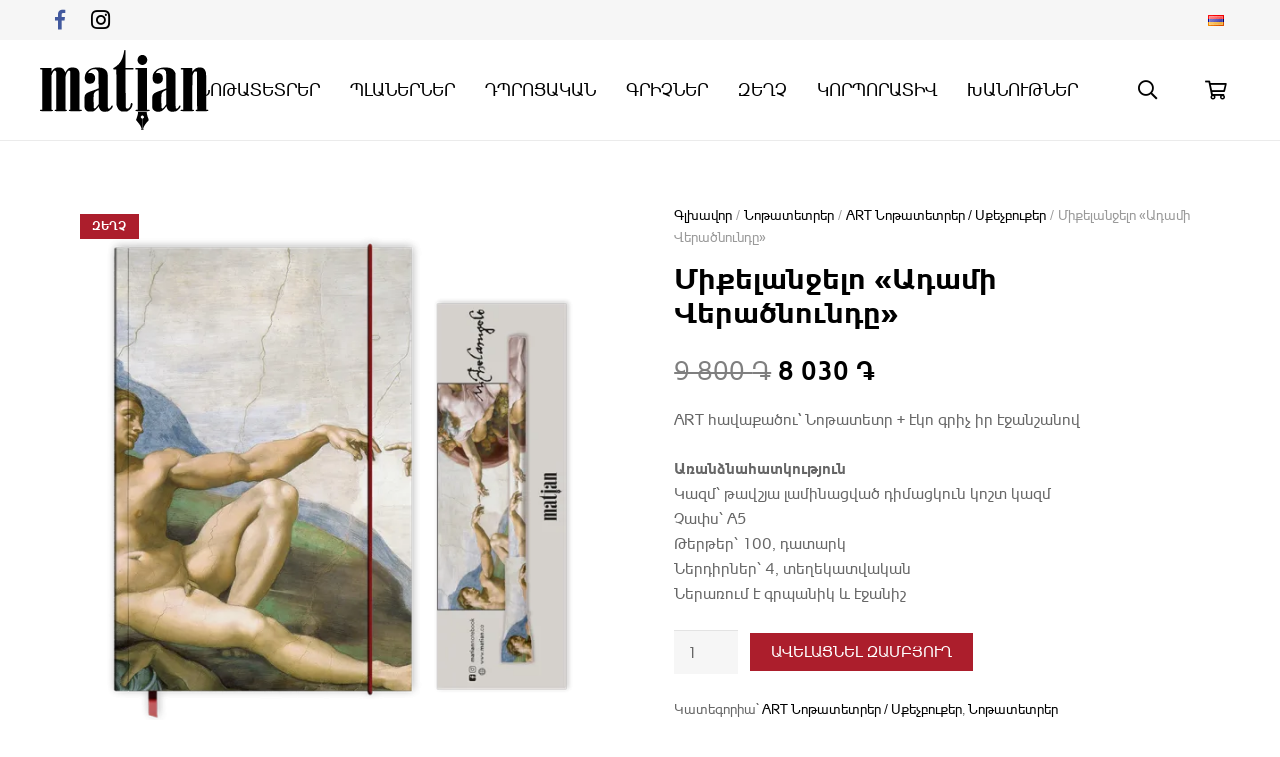

--- FILE ---
content_type: text/html; charset=UTF-8
request_url: https://matian.co/hy/product/michelangelo-the-creation-of-adam/
body_size: 29438
content:
<!DOCTYPE HTML>
<html class="" lang="hy">
<head>
	<meta charset="UTF-8">

	<meta name='robots' content='index, follow, max-image-preview:large, max-snippet:-1, max-video-preview:-1' />
<link rel="alternate" href="https://matian.co/en/product/michelangelo-the-creation-of-adam/" hreflang="en" />
<link rel="alternate" href="https://matian.co/hy/product/michelangelo-the-creation-of-adam/" hreflang="hy" />

	<!-- This site is optimized with the Yoast SEO plugin v22.3 - https://yoast.com/wordpress/plugins/seo/ -->
	<title>Միքելանջելո «Ադամի Վերածնունդը» ART հավաքածու</title>
	<meta name="description" content="Միքելանջելո «Ադամի Վերածնունդը» ART հավաքածու։ Նոթատետր էկո գրչով և էջանշանով։ Գնիր ONLINE www.matian.co կայքից, գրանցվիր և ստացիր 10% ԶԵՂՉ։" />
	<link rel="canonical" href="https://matian.co/hy/product/michelangelo-the-creation-of-adam/" />
	<meta property="og:locale" content="en_US" />
	<meta property="og:locale:alternate" content="en_US" />
	<meta property="og:type" content="article" />
	<meta property="og:title" content="Միքելանջելո «Ադամի Վերածնունդը» ART հավաքածու" />
	<meta property="og:description" content="Միքելանջելո «Ադամի Վերածնունդը» ART հավաքածու։ Նոթատետր էկո գրչով և էջանշանով։ Գնիր ONLINE www.matian.co կայքից, գրանցվիր և ստացիր 10% ԶԵՂՉ։" />
	<meta property="og:url" content="https://matian.co/hy/product/michelangelo-the-creation-of-adam/" />
	<meta property="og:site_name" content="Matian Notebook" />
	<meta property="article:modified_time" content="2025-12-12T10:16:30+00:00" />
	<meta property="og:image" content="https://matian.co/wp-content/uploads/2022/11/Michelangelo-Birth-of-Adam-front-1.png" />
	<meta property="og:image:width" content="1000" />
	<meta property="og:image:height" content="1000" />
	<meta property="og:image:type" content="image/png" />
	<meta name="twitter:card" content="summary_large_image" />
	<meta name="twitter:label1" content="Est. reading time" />
	<meta name="twitter:data1" content="2 minutes" />
	<script type="application/ld+json" class="yoast-schema-graph">{"@context":"https://schema.org","@graph":[{"@type":"WebPage","@id":"https://matian.co/hy/product/michelangelo-the-creation-of-adam/","url":"https://matian.co/hy/product/michelangelo-the-creation-of-adam/","name":"Միքելանջելո «Ադամի Վերածնունդը» ART հավաքածու","isPartOf":{"@id":"https://matian.co/hy/#website"},"primaryImageOfPage":{"@id":"https://matian.co/hy/product/michelangelo-the-creation-of-adam/#primaryimage"},"image":{"@id":"https://matian.co/hy/product/michelangelo-the-creation-of-adam/#primaryimage"},"thumbnailUrl":"https://matian.co/wp-content/uploads/2022/11/Michelangelo-Birth-of-Adam-front-1.png","datePublished":"2022-11-27T16:44:29+00:00","dateModified":"2025-12-12T10:16:30+00:00","description":"Միքելանջելո «Ադամի Վերածնունդը» ART հավաքածու։ Նոթատետր էկո գրչով և էջանշանով։ Գնիր ONLINE www.matian.co կայքից, գրանցվիր և ստացիր 10% ԶԵՂՉ։","breadcrumb":{"@id":"https://matian.co/hy/product/michelangelo-the-creation-of-adam/#breadcrumb"},"inLanguage":"hy-AM","potentialAction":[{"@type":"ReadAction","target":["https://matian.co/hy/product/michelangelo-the-creation-of-adam/"]}]},{"@type":"ImageObject","inLanguage":"hy-AM","@id":"https://matian.co/hy/product/michelangelo-the-creation-of-adam/#primaryimage","url":"https://matian.co/wp-content/uploads/2022/11/Michelangelo-Birth-of-Adam-front-1.png","contentUrl":"https://matian.co/wp-content/uploads/2022/11/Michelangelo-Birth-of-Adam-front-1.png","width":1000,"height":1000},{"@type":"BreadcrumbList","@id":"https://matian.co/hy/product/michelangelo-the-creation-of-adam/#breadcrumb","itemListElement":[{"@type":"ListItem","position":1,"name":"Home","item":"https://matian.co/hy/"},{"@type":"ListItem","position":2,"name":"Զեղչված տեսականի","item":"https://matian.co/hy/shop/"},{"@type":"ListItem","position":3,"name":"Միքելանջելո «Ադամի Վերածնունդը»"}]},{"@type":"WebSite","@id":"https://matian.co/hy/#website","url":"https://matian.co/hy/","name":"Matian Notebook","description":"BE INSPIRED!","potentialAction":[{"@type":"SearchAction","target":{"@type":"EntryPoint","urlTemplate":"https://matian.co/hy/?s={search_term_string}"},"query-input":"required name=search_term_string"}],"inLanguage":"hy-AM"}]}</script>
	<!-- / Yoast SEO plugin. -->


<link rel='dns-prefetch' href='//stats.wp.com' />
<link rel='dns-prefetch' href='//maxcdn.bootstrapcdn.com' />
<meta name="viewport" content="width=device-width, initial-scale=1"><meta name="SKYPE_TOOLBAR" content="SKYPE_TOOLBAR_PARSER_COMPATIBLE"><meta name="theme-color" content="#f6f6f6"><meta property="og:title" content="Միքելանջելո «Ադամի Վերածնունդը»"><meta property="og:type" content="website"><meta property="og:url" content="https://matian.co/hy/product/michelangelo-the-creation-of-adam/"><meta property="og:image" content="https://matian.co/wp-content/uploads/2022/11/Michelangelo-Birth-of-Adam-front-1.png"><meta property="og:description" content="ART հավաքածու` Նոթատետր + էկո գրիչ իր էջանշանով

Առանձնահատկություն
Կազմ՝ թավշյա լամինացված դիմացկուն կոշտ կազմ
Չափս՝ A5
Թերթեր՝ 100, դատարկ
Ներդիրներ՝ 4, տեղեկատվական
Ներառում է գրպանիկ և էջանիշ"><script type="text/javascript">
/* <![CDATA[ */
window._wpemojiSettings = {"baseUrl":"https:\/\/s.w.org\/images\/core\/emoji\/15.0.3\/72x72\/","ext":".png","svgUrl":"https:\/\/s.w.org\/images\/core\/emoji\/15.0.3\/svg\/","svgExt":".svg","source":{"concatemoji":"https:\/\/matian.co\/wp-includes\/js\/wp-emoji-release.min.js?ver=6.5.5"}};
/*! This file is auto-generated */
!function(i,n){var o,s,e;function c(e){try{var t={supportTests:e,timestamp:(new Date).valueOf()};sessionStorage.setItem(o,JSON.stringify(t))}catch(e){}}function p(e,t,n){e.clearRect(0,0,e.canvas.width,e.canvas.height),e.fillText(t,0,0);var t=new Uint32Array(e.getImageData(0,0,e.canvas.width,e.canvas.height).data),r=(e.clearRect(0,0,e.canvas.width,e.canvas.height),e.fillText(n,0,0),new Uint32Array(e.getImageData(0,0,e.canvas.width,e.canvas.height).data));return t.every(function(e,t){return e===r[t]})}function u(e,t,n){switch(t){case"flag":return n(e,"\ud83c\udff3\ufe0f\u200d\u26a7\ufe0f","\ud83c\udff3\ufe0f\u200b\u26a7\ufe0f")?!1:!n(e,"\ud83c\uddfa\ud83c\uddf3","\ud83c\uddfa\u200b\ud83c\uddf3")&&!n(e,"\ud83c\udff4\udb40\udc67\udb40\udc62\udb40\udc65\udb40\udc6e\udb40\udc67\udb40\udc7f","\ud83c\udff4\u200b\udb40\udc67\u200b\udb40\udc62\u200b\udb40\udc65\u200b\udb40\udc6e\u200b\udb40\udc67\u200b\udb40\udc7f");case"emoji":return!n(e,"\ud83d\udc26\u200d\u2b1b","\ud83d\udc26\u200b\u2b1b")}return!1}function f(e,t,n){var r="undefined"!=typeof WorkerGlobalScope&&self instanceof WorkerGlobalScope?new OffscreenCanvas(300,150):i.createElement("canvas"),a=r.getContext("2d",{willReadFrequently:!0}),o=(a.textBaseline="top",a.font="600 32px Arial",{});return e.forEach(function(e){o[e]=t(a,e,n)}),o}function t(e){var t=i.createElement("script");t.src=e,t.defer=!0,i.head.appendChild(t)}"undefined"!=typeof Promise&&(o="wpEmojiSettingsSupports",s=["flag","emoji"],n.supports={everything:!0,everythingExceptFlag:!0},e=new Promise(function(e){i.addEventListener("DOMContentLoaded",e,{once:!0})}),new Promise(function(t){var n=function(){try{var e=JSON.parse(sessionStorage.getItem(o));if("object"==typeof e&&"number"==typeof e.timestamp&&(new Date).valueOf()<e.timestamp+604800&&"object"==typeof e.supportTests)return e.supportTests}catch(e){}return null}();if(!n){if("undefined"!=typeof Worker&&"undefined"!=typeof OffscreenCanvas&&"undefined"!=typeof URL&&URL.createObjectURL&&"undefined"!=typeof Blob)try{var e="postMessage("+f.toString()+"("+[JSON.stringify(s),u.toString(),p.toString()].join(",")+"));",r=new Blob([e],{type:"text/javascript"}),a=new Worker(URL.createObjectURL(r),{name:"wpTestEmojiSupports"});return void(a.onmessage=function(e){c(n=e.data),a.terminate(),t(n)})}catch(e){}c(n=f(s,u,p))}t(n)}).then(function(e){for(var t in e)n.supports[t]=e[t],n.supports.everything=n.supports.everything&&n.supports[t],"flag"!==t&&(n.supports.everythingExceptFlag=n.supports.everythingExceptFlag&&n.supports[t]);n.supports.everythingExceptFlag=n.supports.everythingExceptFlag&&!n.supports.flag,n.DOMReady=!1,n.readyCallback=function(){n.DOMReady=!0}}).then(function(){return e}).then(function(){var e;n.supports.everything||(n.readyCallback(),(e=n.source||{}).concatemoji?t(e.concatemoji):e.wpemoji&&e.twemoji&&(t(e.twemoji),t(e.wpemoji)))}))}((window,document),window._wpemojiSettings);
/* ]]> */
</script>
<link rel='stylesheet' id='font-awesome-5-css' href='https://matian.co/wp-content/plugins/woocommerce-ajax-filters/berocket/assets/css/fontawesome5.min.css?ver=6.5.5' type='text/css' media='all' />
<link rel='stylesheet' id='berocket_aapf_widget-style-css' href='https://matian.co/wp-content/plugins/woocommerce-ajax-filters/assets/frontend/css/fullmain.min.css?ver=3.1.4.5' type='text/css' media='all' />
<link rel='stylesheet' id='sbr_styles-css' href='https://matian.co/wp-content/plugins/reviews-feed/assets/css/sbr-styles.min.css?ver=2.1.1' type='text/css' media='all' />
<link rel='stylesheet' id='sbi_styles-css' href='https://matian.co/wp-content/plugins/instagram-feed/css/sbi-styles.min.css?ver=6.9.1' type='text/css' media='all' />
<style id='wp-emoji-styles-inline-css' type='text/css'>

	img.wp-smiley, img.emoji {
		display: inline !important;
		border: none !important;
		box-shadow: none !important;
		height: 1em !important;
		width: 1em !important;
		margin: 0 0.07em !important;
		vertical-align: -0.1em !important;
		background: none !important;
		padding: 0 !important;
	}
</style>
<link rel='stylesheet' id='wc-blocks-style-css' href='https://matian.co/wp-content/plugins/woocommerce/packages/woocommerce-blocks/build/wc-blocks.css?ver=10.6.5' type='text/css' media='all' />
<link rel='stylesheet' id='wc-blocks-style-active-filters-css' href='https://matian.co/wp-content/plugins/woocommerce/packages/woocommerce-blocks/build/active-filters.css?ver=10.6.5' type='text/css' media='all' />
<link rel='stylesheet' id='wc-blocks-style-add-to-cart-form-css' href='https://matian.co/wp-content/plugins/woocommerce/packages/woocommerce-blocks/build/add-to-cart-form.css?ver=10.6.5' type='text/css' media='all' />
<link rel='stylesheet' id='wc-blocks-packages-style-css' href='https://matian.co/wp-content/plugins/woocommerce/packages/woocommerce-blocks/build/packages-style.css?ver=10.6.5' type='text/css' media='all' />
<link rel='stylesheet' id='wc-blocks-style-all-products-css' href='https://matian.co/wp-content/plugins/woocommerce/packages/woocommerce-blocks/build/all-products.css?ver=10.6.5' type='text/css' media='all' />
<link rel='stylesheet' id='wc-blocks-style-all-reviews-css' href='https://matian.co/wp-content/plugins/woocommerce/packages/woocommerce-blocks/build/all-reviews.css?ver=10.6.5' type='text/css' media='all' />
<link rel='stylesheet' id='wc-blocks-style-attribute-filter-css' href='https://matian.co/wp-content/plugins/woocommerce/packages/woocommerce-blocks/build/attribute-filter.css?ver=10.6.5' type='text/css' media='all' />
<link rel='stylesheet' id='wc-blocks-style-breadcrumbs-css' href='https://matian.co/wp-content/plugins/woocommerce/packages/woocommerce-blocks/build/breadcrumbs.css?ver=10.6.5' type='text/css' media='all' />
<link rel='stylesheet' id='wc-blocks-style-catalog-sorting-css' href='https://matian.co/wp-content/plugins/woocommerce/packages/woocommerce-blocks/build/catalog-sorting.css?ver=10.6.5' type='text/css' media='all' />
<link rel='stylesheet' id='wc-blocks-style-customer-account-css' href='https://matian.co/wp-content/plugins/woocommerce/packages/woocommerce-blocks/build/customer-account.css?ver=10.6.5' type='text/css' media='all' />
<link rel='stylesheet' id='wc-blocks-style-featured-category-css' href='https://matian.co/wp-content/plugins/woocommerce/packages/woocommerce-blocks/build/featured-category.css?ver=10.6.5' type='text/css' media='all' />
<link rel='stylesheet' id='wc-blocks-style-featured-product-css' href='https://matian.co/wp-content/plugins/woocommerce/packages/woocommerce-blocks/build/featured-product.css?ver=10.6.5' type='text/css' media='all' />
<link rel='stylesheet' id='wc-blocks-style-mini-cart-css' href='https://matian.co/wp-content/plugins/woocommerce/packages/woocommerce-blocks/build/mini-cart.css?ver=10.6.5' type='text/css' media='all' />
<link rel='stylesheet' id='wc-blocks-style-price-filter-css' href='https://matian.co/wp-content/plugins/woocommerce/packages/woocommerce-blocks/build/price-filter.css?ver=10.6.5' type='text/css' media='all' />
<link rel='stylesheet' id='wc-blocks-style-product-add-to-cart-css' href='https://matian.co/wp-content/plugins/woocommerce/packages/woocommerce-blocks/build/product-add-to-cart.css?ver=10.6.5' type='text/css' media='all' />
<link rel='stylesheet' id='wc-blocks-style-product-button-css' href='https://matian.co/wp-content/plugins/woocommerce/packages/woocommerce-blocks/build/product-button.css?ver=10.6.5' type='text/css' media='all' />
<link rel='stylesheet' id='wc-blocks-style-product-categories-css' href='https://matian.co/wp-content/plugins/woocommerce/packages/woocommerce-blocks/build/product-categories.css?ver=10.6.5' type='text/css' media='all' />
<link rel='stylesheet' id='wc-blocks-style-product-image-css' href='https://matian.co/wp-content/plugins/woocommerce/packages/woocommerce-blocks/build/product-image.css?ver=10.6.5' type='text/css' media='all' />
<link rel='stylesheet' id='wc-blocks-style-product-image-gallery-css' href='https://matian.co/wp-content/plugins/woocommerce/packages/woocommerce-blocks/build/product-image-gallery.css?ver=10.6.5' type='text/css' media='all' />
<link rel='stylesheet' id='wc-blocks-style-product-query-css' href='https://matian.co/wp-content/plugins/woocommerce/packages/woocommerce-blocks/build/product-query.css?ver=10.6.5' type='text/css' media='all' />
<link rel='stylesheet' id='wc-blocks-style-product-results-count-css' href='https://matian.co/wp-content/plugins/woocommerce/packages/woocommerce-blocks/build/product-results-count.css?ver=10.6.5' type='text/css' media='all' />
<link rel='stylesheet' id='wc-blocks-style-product-reviews-css' href='https://matian.co/wp-content/plugins/woocommerce/packages/woocommerce-blocks/build/product-reviews.css?ver=10.6.5' type='text/css' media='all' />
<link rel='stylesheet' id='wc-blocks-style-product-sale-badge-css' href='https://matian.co/wp-content/plugins/woocommerce/packages/woocommerce-blocks/build/product-sale-badge.css?ver=10.6.5' type='text/css' media='all' />
<link rel='stylesheet' id='wc-blocks-style-product-search-css' href='https://matian.co/wp-content/plugins/woocommerce/packages/woocommerce-blocks/build/product-search.css?ver=10.6.5' type='text/css' media='all' />
<link rel='stylesheet' id='wc-blocks-style-product-sku-css' href='https://matian.co/wp-content/plugins/woocommerce/packages/woocommerce-blocks/build/product-sku.css?ver=10.6.5' type='text/css' media='all' />
<link rel='stylesheet' id='wc-blocks-style-product-stock-indicator-css' href='https://matian.co/wp-content/plugins/woocommerce/packages/woocommerce-blocks/build/product-stock-indicator.css?ver=10.6.5' type='text/css' media='all' />
<link rel='stylesheet' id='wc-blocks-style-product-summary-css' href='https://matian.co/wp-content/plugins/woocommerce/packages/woocommerce-blocks/build/product-summary.css?ver=10.6.5' type='text/css' media='all' />
<link rel='stylesheet' id='wc-blocks-style-product-title-css' href='https://matian.co/wp-content/plugins/woocommerce/packages/woocommerce-blocks/build/product-title.css?ver=10.6.5' type='text/css' media='all' />
<link rel='stylesheet' id='wc-blocks-style-rating-filter-css' href='https://matian.co/wp-content/plugins/woocommerce/packages/woocommerce-blocks/build/rating-filter.css?ver=10.6.5' type='text/css' media='all' />
<link rel='stylesheet' id='wc-blocks-style-reviews-by-category-css' href='https://matian.co/wp-content/plugins/woocommerce/packages/woocommerce-blocks/build/reviews-by-category.css?ver=10.6.5' type='text/css' media='all' />
<link rel='stylesheet' id='wc-blocks-style-reviews-by-product-css' href='https://matian.co/wp-content/plugins/woocommerce/packages/woocommerce-blocks/build/reviews-by-product.css?ver=10.6.5' type='text/css' media='all' />
<link rel='stylesheet' id='wc-blocks-style-product-details-css' href='https://matian.co/wp-content/plugins/woocommerce/packages/woocommerce-blocks/build/product-details.css?ver=10.6.5' type='text/css' media='all' />
<link rel='stylesheet' id='wc-blocks-style-single-product-css' href='https://matian.co/wp-content/plugins/woocommerce/packages/woocommerce-blocks/build/single-product.css?ver=10.6.5' type='text/css' media='all' />
<link rel='stylesheet' id='wc-blocks-style-stock-filter-css' href='https://matian.co/wp-content/plugins/woocommerce/packages/woocommerce-blocks/build/stock-filter.css?ver=10.6.5' type='text/css' media='all' />
<link rel='stylesheet' id='wc-blocks-style-cart-css' href='https://matian.co/wp-content/plugins/woocommerce/packages/woocommerce-blocks/build/cart.css?ver=10.6.5' type='text/css' media='all' />
<link rel='stylesheet' id='wc-blocks-style-checkout-css' href='https://matian.co/wp-content/plugins/woocommerce/packages/woocommerce-blocks/build/checkout.css?ver=10.6.5' type='text/css' media='all' />
<link rel='stylesheet' id='wc-blocks-style-mini-cart-contents-css' href='https://matian.co/wp-content/plugins/woocommerce/packages/woocommerce-blocks/build/mini-cart-contents.css?ver=10.6.5' type='text/css' media='all' />
<style id='classic-theme-styles-inline-css' type='text/css'>
/*! This file is auto-generated */
.wp-block-button__link{color:#fff;background-color:#32373c;border-radius:9999px;box-shadow:none;text-decoration:none;padding:calc(.667em + 2px) calc(1.333em + 2px);font-size:1.125em}.wp-block-file__button{background:#32373c;color:#fff;text-decoration:none}
</style>
<style id='global-styles-inline-css' type='text/css'>
body{--wp--preset--color--black: #000000;--wp--preset--color--cyan-bluish-gray: #abb8c3;--wp--preset--color--white: #ffffff;--wp--preset--color--pale-pink: #f78da7;--wp--preset--color--vivid-red: #cf2e2e;--wp--preset--color--luminous-vivid-orange: #ff6900;--wp--preset--color--luminous-vivid-amber: #fcb900;--wp--preset--color--light-green-cyan: #7bdcb5;--wp--preset--color--vivid-green-cyan: #00d084;--wp--preset--color--pale-cyan-blue: #8ed1fc;--wp--preset--color--vivid-cyan-blue: #0693e3;--wp--preset--color--vivid-purple: #9b51e0;--wp--preset--gradient--vivid-cyan-blue-to-vivid-purple: linear-gradient(135deg,rgba(6,147,227,1) 0%,rgb(155,81,224) 100%);--wp--preset--gradient--light-green-cyan-to-vivid-green-cyan: linear-gradient(135deg,rgb(122,220,180) 0%,rgb(0,208,130) 100%);--wp--preset--gradient--luminous-vivid-amber-to-luminous-vivid-orange: linear-gradient(135deg,rgba(252,185,0,1) 0%,rgba(255,105,0,1) 100%);--wp--preset--gradient--luminous-vivid-orange-to-vivid-red: linear-gradient(135deg,rgba(255,105,0,1) 0%,rgb(207,46,46) 100%);--wp--preset--gradient--very-light-gray-to-cyan-bluish-gray: linear-gradient(135deg,rgb(238,238,238) 0%,rgb(169,184,195) 100%);--wp--preset--gradient--cool-to-warm-spectrum: linear-gradient(135deg,rgb(74,234,220) 0%,rgb(151,120,209) 20%,rgb(207,42,186) 40%,rgb(238,44,130) 60%,rgb(251,105,98) 80%,rgb(254,248,76) 100%);--wp--preset--gradient--blush-light-purple: linear-gradient(135deg,rgb(255,206,236) 0%,rgb(152,150,240) 100%);--wp--preset--gradient--blush-bordeaux: linear-gradient(135deg,rgb(254,205,165) 0%,rgb(254,45,45) 50%,rgb(107,0,62) 100%);--wp--preset--gradient--luminous-dusk: linear-gradient(135deg,rgb(255,203,112) 0%,rgb(199,81,192) 50%,rgb(65,88,208) 100%);--wp--preset--gradient--pale-ocean: linear-gradient(135deg,rgb(255,245,203) 0%,rgb(182,227,212) 50%,rgb(51,167,181) 100%);--wp--preset--gradient--electric-grass: linear-gradient(135deg,rgb(202,248,128) 0%,rgb(113,206,126) 100%);--wp--preset--gradient--midnight: linear-gradient(135deg,rgb(2,3,129) 0%,rgb(40,116,252) 100%);--wp--preset--font-size--small: 13px;--wp--preset--font-size--medium: 20px;--wp--preset--font-size--large: 36px;--wp--preset--font-size--x-large: 42px;--wp--preset--spacing--20: 0.44rem;--wp--preset--spacing--30: 0.67rem;--wp--preset--spacing--40: 1rem;--wp--preset--spacing--50: 1.5rem;--wp--preset--spacing--60: 2.25rem;--wp--preset--spacing--70: 3.38rem;--wp--preset--spacing--80: 5.06rem;--wp--preset--shadow--natural: 6px 6px 9px rgba(0, 0, 0, 0.2);--wp--preset--shadow--deep: 12px 12px 50px rgba(0, 0, 0, 0.4);--wp--preset--shadow--sharp: 6px 6px 0px rgba(0, 0, 0, 0.2);--wp--preset--shadow--outlined: 6px 6px 0px -3px rgba(255, 255, 255, 1), 6px 6px rgba(0, 0, 0, 1);--wp--preset--shadow--crisp: 6px 6px 0px rgba(0, 0, 0, 1);}:where(.is-layout-flex){gap: 0.5em;}:where(.is-layout-grid){gap: 0.5em;}body .is-layout-flex{display: flex;}body .is-layout-flex{flex-wrap: wrap;align-items: center;}body .is-layout-flex > *{margin: 0;}body .is-layout-grid{display: grid;}body .is-layout-grid > *{margin: 0;}:where(.wp-block-columns.is-layout-flex){gap: 2em;}:where(.wp-block-columns.is-layout-grid){gap: 2em;}:where(.wp-block-post-template.is-layout-flex){gap: 1.25em;}:where(.wp-block-post-template.is-layout-grid){gap: 1.25em;}.has-black-color{color: var(--wp--preset--color--black) !important;}.has-cyan-bluish-gray-color{color: var(--wp--preset--color--cyan-bluish-gray) !important;}.has-white-color{color: var(--wp--preset--color--white) !important;}.has-pale-pink-color{color: var(--wp--preset--color--pale-pink) !important;}.has-vivid-red-color{color: var(--wp--preset--color--vivid-red) !important;}.has-luminous-vivid-orange-color{color: var(--wp--preset--color--luminous-vivid-orange) !important;}.has-luminous-vivid-amber-color{color: var(--wp--preset--color--luminous-vivid-amber) !important;}.has-light-green-cyan-color{color: var(--wp--preset--color--light-green-cyan) !important;}.has-vivid-green-cyan-color{color: var(--wp--preset--color--vivid-green-cyan) !important;}.has-pale-cyan-blue-color{color: var(--wp--preset--color--pale-cyan-blue) !important;}.has-vivid-cyan-blue-color{color: var(--wp--preset--color--vivid-cyan-blue) !important;}.has-vivid-purple-color{color: var(--wp--preset--color--vivid-purple) !important;}.has-black-background-color{background-color: var(--wp--preset--color--black) !important;}.has-cyan-bluish-gray-background-color{background-color: var(--wp--preset--color--cyan-bluish-gray) !important;}.has-white-background-color{background-color: var(--wp--preset--color--white) !important;}.has-pale-pink-background-color{background-color: var(--wp--preset--color--pale-pink) !important;}.has-vivid-red-background-color{background-color: var(--wp--preset--color--vivid-red) !important;}.has-luminous-vivid-orange-background-color{background-color: var(--wp--preset--color--luminous-vivid-orange) !important;}.has-luminous-vivid-amber-background-color{background-color: var(--wp--preset--color--luminous-vivid-amber) !important;}.has-light-green-cyan-background-color{background-color: var(--wp--preset--color--light-green-cyan) !important;}.has-vivid-green-cyan-background-color{background-color: var(--wp--preset--color--vivid-green-cyan) !important;}.has-pale-cyan-blue-background-color{background-color: var(--wp--preset--color--pale-cyan-blue) !important;}.has-vivid-cyan-blue-background-color{background-color: var(--wp--preset--color--vivid-cyan-blue) !important;}.has-vivid-purple-background-color{background-color: var(--wp--preset--color--vivid-purple) !important;}.has-black-border-color{border-color: var(--wp--preset--color--black) !important;}.has-cyan-bluish-gray-border-color{border-color: var(--wp--preset--color--cyan-bluish-gray) !important;}.has-white-border-color{border-color: var(--wp--preset--color--white) !important;}.has-pale-pink-border-color{border-color: var(--wp--preset--color--pale-pink) !important;}.has-vivid-red-border-color{border-color: var(--wp--preset--color--vivid-red) !important;}.has-luminous-vivid-orange-border-color{border-color: var(--wp--preset--color--luminous-vivid-orange) !important;}.has-luminous-vivid-amber-border-color{border-color: var(--wp--preset--color--luminous-vivid-amber) !important;}.has-light-green-cyan-border-color{border-color: var(--wp--preset--color--light-green-cyan) !important;}.has-vivid-green-cyan-border-color{border-color: var(--wp--preset--color--vivid-green-cyan) !important;}.has-pale-cyan-blue-border-color{border-color: var(--wp--preset--color--pale-cyan-blue) !important;}.has-vivid-cyan-blue-border-color{border-color: var(--wp--preset--color--vivid-cyan-blue) !important;}.has-vivid-purple-border-color{border-color: var(--wp--preset--color--vivid-purple) !important;}.has-vivid-cyan-blue-to-vivid-purple-gradient-background{background: var(--wp--preset--gradient--vivid-cyan-blue-to-vivid-purple) !important;}.has-light-green-cyan-to-vivid-green-cyan-gradient-background{background: var(--wp--preset--gradient--light-green-cyan-to-vivid-green-cyan) !important;}.has-luminous-vivid-amber-to-luminous-vivid-orange-gradient-background{background: var(--wp--preset--gradient--luminous-vivid-amber-to-luminous-vivid-orange) !important;}.has-luminous-vivid-orange-to-vivid-red-gradient-background{background: var(--wp--preset--gradient--luminous-vivid-orange-to-vivid-red) !important;}.has-very-light-gray-to-cyan-bluish-gray-gradient-background{background: var(--wp--preset--gradient--very-light-gray-to-cyan-bluish-gray) !important;}.has-cool-to-warm-spectrum-gradient-background{background: var(--wp--preset--gradient--cool-to-warm-spectrum) !important;}.has-blush-light-purple-gradient-background{background: var(--wp--preset--gradient--blush-light-purple) !important;}.has-blush-bordeaux-gradient-background{background: var(--wp--preset--gradient--blush-bordeaux) !important;}.has-luminous-dusk-gradient-background{background: var(--wp--preset--gradient--luminous-dusk) !important;}.has-pale-ocean-gradient-background{background: var(--wp--preset--gradient--pale-ocean) !important;}.has-electric-grass-gradient-background{background: var(--wp--preset--gradient--electric-grass) !important;}.has-midnight-gradient-background{background: var(--wp--preset--gradient--midnight) !important;}.has-small-font-size{font-size: var(--wp--preset--font-size--small) !important;}.has-medium-font-size{font-size: var(--wp--preset--font-size--medium) !important;}.has-large-font-size{font-size: var(--wp--preset--font-size--large) !important;}.has-x-large-font-size{font-size: var(--wp--preset--font-size--x-large) !important;}
.wp-block-navigation a:where(:not(.wp-element-button)){color: inherit;}
:where(.wp-block-post-template.is-layout-flex){gap: 1.25em;}:where(.wp-block-post-template.is-layout-grid){gap: 1.25em;}
:where(.wp-block-columns.is-layout-flex){gap: 2em;}:where(.wp-block-columns.is-layout-grid){gap: 2em;}
.wp-block-pullquote{font-size: 1.5em;line-height: 1.6;}
</style>
<link rel='stylesheet' id='ctf_styles-css' href='https://matian.co/wp-content/plugins/custom-twitter-feeds/css/ctf-styles.min.css?ver=2.3.1' type='text/css' media='all' />
<link rel='stylesheet' id='collapscore-css-css' href='https://matian.co/wp-content/plugins/jquery-collapse-o-matic/css/core_style.css?ver=1.0' type='text/css' media='all' />
<link rel='stylesheet' id='collapseomatic-css-css' href='https://matian.co/wp-content/plugins/jquery-collapse-o-matic/css/light_style.css?ver=1.6' type='text/css' media='all' />
<link rel='stylesheet' id='rs-plugin-settings-css' href='https://matian.co/wp-content/plugins/revslider/public/assets/css/settings.css?ver=5.4.8.3' type='text/css' media='all' />
<style id='rs-plugin-settings-inline-css' type='text/css'>
#rs-demo-id {}
</style>
<link rel='stylesheet' id='photoswipe-css' href='https://matian.co/wp-content/plugins/woocommerce/assets/css/photoswipe/photoswipe.min.css?ver=8.0.1' type='text/css' media='all' />
<link rel='stylesheet' id='photoswipe-default-skin-css' href='https://matian.co/wp-content/plugins/woocommerce/assets/css/photoswipe/default-skin/default-skin.min.css?ver=8.0.1' type='text/css' media='all' />
<style id='woocommerce-inline-inline-css' type='text/css'>
.woocommerce form .form-row .required { visibility: visible; }
</style>
<link rel='stylesheet' id='cff-css' href='https://matian.co/wp-content/plugins/custom-facebook-feed/assets/css/cff-style.min.css?ver=4.3.2' type='text/css' media='all' />
<link rel='stylesheet' id='sb-font-awesome-css' href='https://maxcdn.bootstrapcdn.com/font-awesome/4.7.0/css/font-awesome.min.css?ver=6.5.5' type='text/css' media='all' />
<link rel='stylesheet' id='us-theme-css' href='//matian.co/wp-content/uploads/us-assets/matian.co.css?ver=8.21' type='text/css' media='all' />
<link rel='stylesheet' id='theme-style-css' href='//matian.co/wp-content/themes/Impreza-child/style.css?ver=8.21' type='text/css' media='all' />
<script type="text/javascript" src="https://matian.co/wp-includes/js/jquery/jquery.min.js?ver=3.7.1" id="jquery-core-js"></script>
<script type="text/javascript" src="https://matian.co/wp-includes/js/dist/vendor/wp-polyfill-inert.min.js?ver=3.1.2" id="wp-polyfill-inert-js"></script>
<script type="text/javascript" src="https://matian.co/wp-includes/js/dist/vendor/regenerator-runtime.min.js?ver=0.14.0" id="regenerator-runtime-js"></script>
<script type="text/javascript" src="https://matian.co/wp-includes/js/dist/vendor/wp-polyfill.min.js?ver=3.15.0" id="wp-polyfill-js"></script>
<script type="text/javascript" src="https://matian.co/wp-includes/js/dist/hooks.min.js?ver=2810c76e705dd1a53b18" id="wp-hooks-js"></script>
<script type="text/javascript" src="https://stats.wp.com/w.js?ver=202604" id="woo-tracks-js"></script>
<script type="text/javascript" src="https://matian.co/wp-content/plugins/revslider/public/assets/js/jquery.themepunch.tools.min.js?ver=5.4.8.3" id="tp-tools-js"></script>
<script type="text/javascript" src="https://matian.co/wp-content/plugins/revslider/public/assets/js/jquery.themepunch.revolution.min.js?ver=5.4.8.3" id="revmin-js"></script>
<link rel="https://api.w.org/" href="https://matian.co/wp-json/" /><link rel="alternate" type="application/json" href="https://matian.co/wp-json/wp/v2/product/9687" /><link rel="alternate" type="application/json+oembed" href="https://matian.co/wp-json/oembed/1.0/embed?url=https%3A%2F%2Fmatian.co%2Fhy%2Fproduct%2Fmichelangelo-the-creation-of-adam%2F" />
<link rel="alternate" type="text/xml+oembed" href="https://matian.co/wp-json/oembed/1.0/embed?url=https%3A%2F%2Fmatian.co%2Fhy%2Fproduct%2Fmichelangelo-the-creation-of-adam%2F&#038;format=xml" />
<style></style><style>
            .woocommerce .term-description {
                margin-top: 20px;
            }
        </style>	<script>
		if (!/Android|webOS|iPhone|iPad|iPod|BlackBerry|IEMobile|Opera Mini/i.test(navigator.userAgent)) {
			var root = document.getElementsByTagName('html')[0]
			root.className += " no-touch";
		}
	</script>
		<noscript><style>.woocommerce-product-gallery{ opacity: 1 !important; }</style></noscript>
	
<!-- Meta Pixel Code -->
<script type='text/javascript'>
!function(f,b,e,v,n,t,s){if(f.fbq)return;n=f.fbq=function(){n.callMethod?
n.callMethod.apply(n,arguments):n.queue.push(arguments)};if(!f._fbq)f._fbq=n;
n.push=n;n.loaded=!0;n.version='2.0';n.queue=[];t=b.createElement(e);t.async=!0;
t.src=v;s=b.getElementsByTagName(e)[0];s.parentNode.insertBefore(t,s)}(window,
document,'script','https://connect.facebook.net/en_US/fbevents.js?v=next');
</script>
<!-- End Meta Pixel Code -->

      <script type='text/javascript'>
        var url = window.location.origin + '?ob=open-bridge';
        fbq('set', 'openbridge', '620758996836037', url);
      </script>
    <script type='text/javascript'>fbq('init', '620758996836037', {}, {
    "agent": "wordpress-6.5.5-3.0.16"
})</script><script type='text/javascript'>
    fbq('track', 'PageView', []);
  </script>
<!-- Meta Pixel Code -->
<noscript>
<img height="1" width="1" style="display:none" alt="fbpx"
src="https://www.facebook.com/tr?id=620758996836037&ev=PageView&noscript=1" />
</noscript>
<!-- End Meta Pixel Code -->
<meta name="generator" content="Powered by WPBakery Page Builder - drag and drop page builder for WordPress."/>
<!--[if lte IE 9]><link rel="stylesheet" type="text/css" href="https://matian.co/wp-content/plugins/js_composer/assets/css/vc_lte_ie9.min.css" media="screen"><![endif]--><meta name="generator" content="Powered by Slider Revolution 5.4.8.3 - responsive, Mobile-Friendly Slider Plugin for WordPress with comfortable drag and drop interface." />
<link rel="icon" href="https://matian.co/wp-content/uploads/2024/03/M-LOGO-1-150x150.png" sizes="32x32" />
<link rel="icon" href="https://matian.co/wp-content/uploads/2024/03/M-LOGO-1-300x300.png" sizes="192x192" />
<link rel="apple-touch-icon" href="https://matian.co/wp-content/uploads/2024/03/M-LOGO-1-300x300.png" />
<meta name="msapplication-TileImage" content="https://matian.co/wp-content/uploads/2024/03/M-LOGO-1-300x300.png" />
<script type="text/javascript">function setREVStartSize(e){									
						try{ e.c=jQuery(e.c);var i=jQuery(window).width(),t=9999,r=0,n=0,l=0,f=0,s=0,h=0;
							if(e.responsiveLevels&&(jQuery.each(e.responsiveLevels,function(e,f){f>i&&(t=r=f,l=e),i>f&&f>r&&(r=f,n=e)}),t>r&&(l=n)),f=e.gridheight[l]||e.gridheight[0]||e.gridheight,s=e.gridwidth[l]||e.gridwidth[0]||e.gridwidth,h=i/s,h=h>1?1:h,f=Math.round(h*f),"fullscreen"==e.sliderLayout){var u=(e.c.width(),jQuery(window).height());if(void 0!=e.fullScreenOffsetContainer){var c=e.fullScreenOffsetContainer.split(",");if (c) jQuery.each(c,function(e,i){u=jQuery(i).length>0?u-jQuery(i).outerHeight(!0):u}),e.fullScreenOffset.split("%").length>1&&void 0!=e.fullScreenOffset&&e.fullScreenOffset.length>0?u-=jQuery(window).height()*parseInt(e.fullScreenOffset,0)/100:void 0!=e.fullScreenOffset&&e.fullScreenOffset.length>0&&(u-=parseInt(e.fullScreenOffset,0))}f=u}else void 0!=e.minHeight&&f<e.minHeight&&(f=e.minHeight);e.c.closest(".rev_slider_wrapper").css({height:f})					
						}catch(d){console.log("Failure at Presize of Slider:"+d)}						
					};</script>
<noscript><style type="text/css"> .wpb_animate_when_almost_visible { opacity: 1; }</style></noscript>
				<style id="us-header-css">@media (min-width:1210px){.hidden_for_default{display:none !important}.l-subheader.at_bottom{display:none}.l-header{position:relative;z-index:111;width:100%}.l-subheader{margin:0 auto}.l-subheader.width_full{padding-left:1.5rem;padding-right:1.5rem}.l-subheader-h{display:flex;align-items:center;position:relative;margin:0 auto;height:inherit}.w-header-show{display:none}.l-header.pos_fixed{position:fixed;left:0}.l-header.pos_fixed:not(.notransition) .l-subheader{transition-property:transform, background-color, box-shadow, line-height, height;transition-duration:0.3s;transition-timing-function:cubic-bezier(.78,.13,.15,.86)}.l-header.bg_transparent:not(.sticky) .l-subheader{box-shadow:none !important;background-image:none;background-color:transparent}.l-header.bg_transparent~.l-main .l-section.width_full.height_auto:first-child{padding-top:0 !important;padding-bottom:0 !important}.l-header.pos_static.bg_transparent{position:absolute;left:0}.l-subheader.width_full .l-subheader-h{max-width:none !important}.headerinpos_above .l-header.pos_fixed{overflow:hidden;transition:transform 0.3s;transform:translate3d(0,-100%,0)}.headerinpos_above .l-header.pos_fixed.sticky{overflow:visible;transform:none}.headerinpos_above .l-header.pos_fixed~.l-section,.headerinpos_above .l-header.pos_fixed~.l-main,.headerinpos_above .l-header.pos_fixed~.l-main .l-section:first-child{padding-top:0 !important}.l-header.shadow_thin .l-subheader.at_middle,.l-header.shadow_thin .l-subheader.at_bottom,.l-header.shadow_none.sticky .l-subheader.at_middle,.l-header.shadow_none.sticky .l-subheader.at_bottom{box-shadow:0 1px 0 rgba(0,0,0,0.08)}.l-header.shadow_wide .l-subheader.at_middle,.l-header.shadow_wide .l-subheader.at_bottom{box-shadow:0 3px 5px -1px rgba(0,0,0,0.1), 0 2px 1px -1px rgba(0,0,0,0.05)}.headerinpos_bottom .l-header.pos_fixed:not(.sticky) .w-dropdown-list{top:auto;bottom:-0.4em;padding-top:0.4em;padding-bottom:2.4em}.l-subheader-cell>.w-cart{margin-left:0;margin-right:0}.l-subheader.at_top{line-height:40px;height:40px}.l-header.sticky .l-subheader.at_top{line-height:0px;height:0px;overflow:hidden}.l-subheader.at_middle{line-height:100px;height:100px}.l-header.sticky .l-subheader.at_middle{line-height:70px;height:70px}.l-subheader.at_bottom{line-height:50px;height:50px}.l-header.sticky .l-subheader.at_bottom{line-height:50px;height:50px}.l-subheader.with_centering .l-subheader-cell.at_left,.l-subheader.with_centering .l-subheader-cell.at_right{flex-basis:100px}.l-header.pos_fixed~.l-section:first-of-type,.sidebar_left .l-header.pos_fixed + .l-main,.sidebar_right .l-header.pos_fixed + .l-main,.sidebar_none .l-header.pos_fixed + .l-main .l-section:first-of-type,.sidebar_none .l-header.pos_fixed + .l-main .l-section-gap:nth-child(2),.headerinpos_below .l-header.pos_fixed~.l-main .l-section:nth-of-type(2),.l-header.pos_static.bg_transparent~.l-section:first-of-type,.sidebar_left .l-header.pos_static.bg_transparent + .l-main,.sidebar_right .l-header.pos_static.bg_transparent + .l-main,.sidebar_none .l-header.pos_static.bg_transparent + .l-main .l-section:first-of-type{padding-top:140px}.headerinpos_bottom .l-header.pos_fixed~.l-main .l-section:first-of-type{padding-bottom:140px}.l-header.bg_transparent~.l-main .l-section.valign_center:first-of-type>.l-section-h{top:-70px}.headerinpos_bottom .l-header.pos_fixed.bg_transparent~.l-main .l-section.valign_center:first-of-type>.l-section-h{top:70px}.l-header.pos_fixed~.l-main .l-section.height_full:not(:first-of-type){min-height:calc(100vh - 70px)}.admin-bar .l-header.pos_fixed~.l-main .l-section.height_full:not(:first-of-type){min-height:calc(100vh - 102px)}.l-header.pos_static.bg_solid~.l-main .l-section.height_full:first-of-type{min-height:calc(100vh - 140px)}.l-header.pos_fixed~.l-main .l-section.sticky{top:70px}.admin-bar .l-header.pos_fixed~.l-main .l-section.sticky{top:102px}.l-header.pos_fixed.sticky + .l-section.type_sticky,.sidebar_none .l-header.pos_fixed.sticky + .l-main .l-section.type_sticky:first-of-type{padding-top:70px}.headerinpos_below .l-header.pos_fixed:not(.sticky){position:absolute;top:100%}.headerinpos_bottom .l-header.pos_fixed:not(.sticky){position:absolute;bottom:0}.headerinpos_below .l-header.pos_fixed~.l-main .l-section:first-of-type,.headerinpos_bottom .l-header.pos_fixed~.l-main .l-section:first-of-type{padding-top:0 !important}.headerinpos_below .l-header.pos_fixed~.l-main .l-section.height_full:nth-of-type(2){min-height:100vh}.admin-bar.headerinpos_below .l-header.pos_fixed~.l-main .l-section.height_full:nth-of-type(2){min-height:calc(100vh - 32px)}.headerinpos_bottom .l-header.pos_fixed:not(.sticky) .w-cart-dropdown,.headerinpos_bottom .l-header.pos_fixed:not(.sticky) .w-nav.type_desktop .w-nav-list.level_2{bottom:100%;transform-origin:0 100%}.headerinpos_bottom .l-header.pos_fixed:not(.sticky) .w-nav.type_mobile.m_layout_dropdown .w-nav-list.level_1{top:auto;bottom:100%;box-shadow:0 -3px 3px rgba(0,0,0,0.1)}.headerinpos_bottom .l-header.pos_fixed:not(.sticky) .w-nav.type_desktop .w-nav-list.level_3,.headerinpos_bottom .l-header.pos_fixed:not(.sticky) .w-nav.type_desktop .w-nav-list.level_4{top:auto;bottom:0;transform-origin:0 100%}}@media (min-width:600px) and (max-width:1209px){.hidden_for_tablets{display:none !important}.l-subheader.at_top{display:none}.l-subheader.at_bottom{display:none}.l-header{position:relative;z-index:111;width:100%}.l-subheader{margin:0 auto}.l-subheader.width_full{padding-left:1.5rem;padding-right:1.5rem}.l-subheader-h{display:flex;align-items:center;position:relative;margin:0 auto;height:inherit}.w-header-show{display:none}.l-header.pos_fixed{position:fixed;left:0}.l-header.pos_fixed:not(.notransition) .l-subheader{transition-property:transform, background-color, box-shadow, line-height, height;transition-duration:0.3s;transition-timing-function:cubic-bezier(.78,.13,.15,.86)}.l-header.bg_transparent:not(.sticky) .l-subheader{box-shadow:none !important;background-image:none;background-color:transparent}.l-header.bg_transparent~.l-main .l-section.width_full.height_auto:first-child{padding-top:0 !important;padding-bottom:0 !important}.l-header.pos_static.bg_transparent{position:absolute;left:0}.l-subheader.width_full .l-subheader-h{max-width:none !important}.headerinpos_above .l-header.pos_fixed{overflow:hidden;transition:transform 0.3s;transform:translate3d(0,-100%,0)}.headerinpos_above .l-header.pos_fixed.sticky{overflow:visible;transform:none}.headerinpos_above .l-header.pos_fixed~.l-section,.headerinpos_above .l-header.pos_fixed~.l-main,.headerinpos_above .l-header.pos_fixed~.l-main .l-section:first-child{padding-top:0 !important}.l-header.shadow_thin .l-subheader.at_middle,.l-header.shadow_thin .l-subheader.at_bottom,.l-header.shadow_none.sticky .l-subheader.at_middle,.l-header.shadow_none.sticky .l-subheader.at_bottom{box-shadow:0 1px 0 rgba(0,0,0,0.08)}.l-header.shadow_wide .l-subheader.at_middle,.l-header.shadow_wide .l-subheader.at_bottom{box-shadow:0 3px 5px -1px rgba(0,0,0,0.1), 0 2px 1px -1px rgba(0,0,0,0.05)}.headerinpos_bottom .l-header.pos_fixed:not(.sticky) .w-dropdown-list{top:auto;bottom:-0.4em;padding-top:0.4em;padding-bottom:2.4em}.l-subheader-cell>.w-cart{margin-left:0;margin-right:0}.l-subheader.at_top{line-height:40px;height:40px}.l-header.sticky .l-subheader.at_top{line-height:40px;height:40px}.l-subheader.at_middle{line-height:80px;height:80px}.l-header.sticky .l-subheader.at_middle{line-height:80px;height:80px}.l-subheader.at_bottom{line-height:50px;height:50px}.l-header.sticky .l-subheader.at_bottom{line-height:50px;height:50px}.l-header.pos_fixed~.l-section:first-of-type,.sidebar_left .l-header.pos_fixed + .l-main,.sidebar_right .l-header.pos_fixed + .l-main,.sidebar_none .l-header.pos_fixed + .l-main .l-section:first-of-type,.sidebar_none .l-header.pos_fixed + .l-main .l-section-gap:nth-child(2),.l-header.pos_static.bg_transparent~.l-section:first-of-type,.sidebar_left .l-header.pos_static.bg_transparent + .l-main,.sidebar_right .l-header.pos_static.bg_transparent + .l-main,.sidebar_none .l-header.pos_static.bg_transparent + .l-main .l-section:first-of-type{padding-top:80px}.l-header.pos_fixed~.l-main .l-section.sticky{top:80px}.l-header.pos_fixed.sticky + .l-section.type_sticky,.sidebar_none .l-header.pos_fixed.sticky + .l-main .l-section.type_sticky:first-of-type{padding-top:80px}}@media (max-width:599px){.hidden_for_mobiles{display:none !important}.l-subheader.at_top{display:none}.l-subheader.at_bottom{display:none}.l-header{position:relative;z-index:111;width:100%}.l-subheader{margin:0 auto}.l-subheader.width_full{padding-left:1.5rem;padding-right:1.5rem}.l-subheader-h{display:flex;align-items:center;position:relative;margin:0 auto;height:inherit}.w-header-show{display:none}.l-header.pos_fixed{position:fixed;left:0}.l-header.pos_fixed:not(.notransition) .l-subheader{transition-property:transform, background-color, box-shadow, line-height, height;transition-duration:0.3s;transition-timing-function:cubic-bezier(.78,.13,.15,.86)}.l-header.bg_transparent:not(.sticky) .l-subheader{box-shadow:none !important;background-image:none;background-color:transparent}.l-header.bg_transparent~.l-main .l-section.width_full.height_auto:first-child{padding-top:0 !important;padding-bottom:0 !important}.l-header.pos_static.bg_transparent{position:absolute;left:0}.l-subheader.width_full .l-subheader-h{max-width:none !important}.headerinpos_above .l-header.pos_fixed{overflow:hidden;transition:transform 0.3s;transform:translate3d(0,-100%,0)}.headerinpos_above .l-header.pos_fixed.sticky{overflow:visible;transform:none}.headerinpos_above .l-header.pos_fixed~.l-section,.headerinpos_above .l-header.pos_fixed~.l-main,.headerinpos_above .l-header.pos_fixed~.l-main .l-section:first-child{padding-top:0 !important}.l-header.shadow_thin .l-subheader.at_middle,.l-header.shadow_thin .l-subheader.at_bottom,.l-header.shadow_none.sticky .l-subheader.at_middle,.l-header.shadow_none.sticky .l-subheader.at_bottom{box-shadow:0 1px 0 rgba(0,0,0,0.08)}.l-header.shadow_wide .l-subheader.at_middle,.l-header.shadow_wide .l-subheader.at_bottom{box-shadow:0 3px 5px -1px rgba(0,0,0,0.1), 0 2px 1px -1px rgba(0,0,0,0.05)}.headerinpos_bottom .l-header.pos_fixed:not(.sticky) .w-dropdown-list{top:auto;bottom:-0.4em;padding-top:0.4em;padding-bottom:2.4em}.l-subheader-cell>.w-cart{margin-left:0;margin-right:0}.l-subheader.at_top{line-height:40px;height:40px}.l-header.sticky .l-subheader.at_top{line-height:40px;height:40px}.l-subheader.at_middle{line-height:75px;height:75px}.l-header.sticky .l-subheader.at_middle{line-height:60px;height:60px}.l-subheader.at_bottom{line-height:50px;height:50px}.l-header.sticky .l-subheader.at_bottom{line-height:50px;height:50px}.l-header.pos_fixed~.l-section:first-of-type,.sidebar_left .l-header.pos_fixed + .l-main,.sidebar_right .l-header.pos_fixed + .l-main,.sidebar_none .l-header.pos_fixed + .l-main .l-section:first-of-type,.sidebar_none .l-header.pos_fixed + .l-main .l-section-gap:nth-child(2),.l-header.pos_static.bg_transparent~.l-section:first-of-type,.sidebar_left .l-header.pos_static.bg_transparent + .l-main,.sidebar_right .l-header.pos_static.bg_transparent + .l-main,.sidebar_none .l-header.pos_static.bg_transparent + .l-main .l-section:first-of-type{padding-top:75px}.l-header.pos_fixed~.l-main .l-section.sticky{top:60px}.l-header.pos_fixed.sticky + .l-section.type_sticky,.sidebar_none .l-header.pos_fixed.sticky + .l-main .l-section.type_sticky:first-of-type{padding-top:60px}}@media (min-width:1210px){.ush_image_1{height:60px}.l-header.sticky .ush_image_1{height:60px}}@media (min-width:600px) and (max-width:1209px){.ush_image_1{height:40px}.l-header.sticky .ush_image_1{height:40px}}@media (max-width:599px){.ush_image_1{height:30px}.l-header.sticky .ush_image_1{height:30px}}@media (min-width:1210px){.ush_image_2{height:80px}.l-header.sticky .ush_image_2{height:45px}}@media (min-width:600px) and (max-width:1209px){.ush_image_2{height:55px}.l-header.sticky .ush_image_2{height:55px}}@media (max-width:599px){.ush_image_2{height:50px}.l-header.sticky .ush_image_2{height:40px}}.ush_text_2{white-space:nowrap}.ush_text_3{white-space:nowrap}.header_hor .ush_menu_1.type_desktop .w-nav-list.level_1>.menu-item>a{padding-left:15px;padding-right:15px}.header_ver .ush_menu_1.type_desktop .w-nav-list.level_1>.menu-item>a{padding-top:15px;padding-bottom:15px}.ush_menu_1{}.ush_menu_1.type_desktop .w-nav-list>.menu-item.level_1{font-size:1.1rem}.ush_menu_1.type_desktop .w-nav-list>.menu-item:not(.level_1){font-size:15px}.ush_menu_1.type_mobile .w-nav-anchor.level_1{font-size:1.1rem}.ush_menu_1.type_mobile .w-nav-anchor:not(.level_1){font-size:1.1rem}@media (min-width:1210px){.ush_menu_1 .w-nav-icon{font-size:1.5rem}}@media (min-width:600px) and (max-width:1209px){.ush_menu_1 .w-nav-icon{font-size:1.25rem}}@media (max-width:599px){.ush_menu_1 .w-nav-icon{font-size:1.25rem}}@media screen and (max-width:1209px){.w-nav.ush_menu_1>.w-nav-list.level_1{display:none}.ush_menu_1 .w-nav-control{display:block}}@media (min-width:1210px){.ush_search_1.layout_simple{max-width:240px}.ush_search_1.layout_modern.active{width:240px}.ush_search_1 .w-search-open,.ush_search_1 .w-search-close,.ush_search_1 .w-search-form-btn{font-size:1.2rem}}@media (min-width:600px) and (max-width:1209px){.ush_search_1.layout_simple{max-width:200px}.ush_search_1.layout_modern.active{width:200px}.ush_search_1 .w-search-open,.ush_search_1 .w-search-close,.ush_search_1 .w-search-form-btn{font-size:1.2rem}}@media (max-width:599px){.ush_search_1 .w-search-open,.ush_search_1 .w-search-close,.ush_search_1 .w-search-form-btn{font-size:1.2rem}}.ush_socials_1 .w-socials-list{margin:-0px}.ush_socials_1 .w-socials-item{padding:0px}@media (min-width:1210px){.ush_socials_1{font-size:20px}}@media (min-width:600px) and (max-width:1209px){.ush_socials_1{font-size:18px}}@media (max-width:599px){.ush_socials_1{font-size:16px}}@media (min-width:1210px){.ush_dropdown_1 .w-dropdown-h{font-size:1rem}}@media (min-width:600px) and (max-width:1209px){.ush_dropdown_1 .w-dropdown-h{font-size:1rem}}@media (max-width:599px){.ush_dropdown_1 .w-dropdown-h{font-size:1rem}}@media (min-width:1210px){.ush_cart_1 .w-cart-link{font-size:1.2rem}}@media (min-width:600px) and (max-width:1209px){.ush_cart_1 .w-cart-link{font-size:1.2rem}}@media (max-width:599px){.ush_cart_1 .w-cart-link{font-size:1.2rem}}@media (min-width:1210px){.ush_menu_1{margin-right:2rem!important}}</style>
			<meta name="og:description" content="Matian presents high quality notebooks designed and produced in Armenia since 2017. Be Inspired! Write... Plan... Create... Choose your #Matian">
<!-- Global site tag (gtag.js) - Google Analytics -->
<script async src="https://www.googletagmanager.com/gtag/js?id=UA-139201125-1"></script>
<script>
  window.dataLayer = window.dataLayer || [];
  function gtag(){dataLayer.push(arguments);}
  gtag('js', new Date());

  gtag('config', 'UA-139201125-1');
</script>
<!-- Hotjar Tracking Code for https://matian.co/ -->
<script>
    (function(h,o,t,j,a,r){
        h.hj=h.hj||function(){(h.hj.q=h.hj.q||[]).push(arguments)};
        h._hjSettings={hjid:1295679,hjsv:6};
        a=o.getElementsByTagName('head')[0];
        r=o.createElement('script');r.async=1;
        r.src=t+h._hjSettings.hjid+j+h._hjSettings.hjsv;
        a.appendChild(r);
    })(window,document,'https://static.hotjar.com/c/hotjar-','.js?sv=');
</script>
</head>
<body class="product-template-default single single-product postid-9687 l-body Impreza_8.21 HB_2.4 header_hor headerinpos_top links_underline rounded_none state_default theme-Impreza woocommerce woocommerce-page woocommerce-no-js us-woo-shop_custom us-woo-cart_compact wpb-js-composer js-comp-ver-5.7 vc_responsive" itemscope itemtype="https://schema.org/WebPage">
		<div class="l-preloader">
			<div class="l-preloader-spinner">
				<div class="g-preloader type_custom">
					<div><img src="https://matian.co/wp-content/uploads/2020/12/Matian-Logo-1.svg" alt=""/></div>
				</div>
			</div>
		</div>
		
<div class="l-canvas sidebar_none type_wide wpml_lang_hy">

	
		
		<header class="l-header pos_fixed bg_solid shadow_thin id_571" itemscope itemtype="https://schema.org/WPHeader"><div class="l-subheader at_top"><div class="l-subheader-h"><div class="l-subheader-cell at_left"><div class="w-socials hidden_for_tablets hidden_for_mobiles ush_socials_1 style_default hover_fade color_brand shape_square"><div class="w-socials-list"><div class="w-socials-item facebook"><a class="w-socials-item-link" target="_blank" href="https://www.facebook.com/MatianNotebook" title="Facebook" rel="nofollow"><span class="w-socials-item-link-hover"></span></a><div class="w-socials-item-popup"><span>Facebook</span></div></div><div class="w-socials-item instagram"><a class="w-socials-item-link" target="_blank" href="https://www.instagram.com/matian.co" title="Instagram" rel="nofollow"><span class="w-socials-item-link-hover"></span></a><div class="w-socials-item-popup"><span>Instagram</span></div></div></div></div></div><div class="l-subheader-cell at_center"></div><div class="l-subheader-cell at_right"><div class="w-dropdown ush_dropdown_1 lang-switcher-custom source_polylang dropdown_height drop_to_right open_on_hover"><div class="w-dropdown-h"><div class="w-dropdown-current"><a class="w-dropdown-item" href="javascript:void(0)"><img src="https://matian.co/wp-content/plugins/polylang-pro/vendor/wpsyntex/polylang/flags/am.png" alt="hy" /><span class="w-dropdown-item-title">Հայերեն</span></a></div><div class="w-dropdown-list"><div class="w-dropdown-list-h"><a class="w-dropdown-item smooth-scroll" href="https://matian.co/en/product/michelangelo-the-creation-of-adam/"><img src="https://matian.co/wp-content/plugins/polylang-pro/vendor/wpsyntex/polylang/flags/us.png" alt="en" /><span class="w-dropdown-item-title">English</span></a></div></div></div></div></div></div></div><div class="l-subheader at_middle"><div class="l-subheader-h"><div class="l-subheader-cell at_left"><div class="w-image ush_image_2"><a class="w-image-h" href="http://matian.co"><img src="https://matian.co/wp-content/uploads/2020/12/Matian-Logo-1.svg" class="attachment-large size-large" alt="" decoding="async" /></a></div></div><div class="l-subheader-cell at_center"><nav class="w-nav ush_menu_1 type_desktop dropdown_height m_align_left m_layout_dropdown" itemscope itemtype="https://schema.org/SiteNavigationElement"><a class="w-nav-control" href="javascript:void(0);" aria-label="Ընտրացանկ"><div class="w-nav-icon"><i></i></div><span>Ընտրացանկ</span></a><ul class="w-nav-list level_1 hide_for_mobiles hover_underline"><li id="menu-item-660" class="menu-item menu-item-type-custom menu-item-object-custom menu-item-has-children w-nav-item level_1 menu-item-660"><a class="w-nav-anchor level_1"  href="/hy/product-category/notebooks/"><span class="w-nav-title">ՆՈԹԱՏԵՏՐԵՐ</span><span class="w-nav-arrow"></span></a><ul class="w-nav-list level_2"><li id="menu-item-661" class="menu-item menu-item-type-custom menu-item-object-custom w-nav-item level_2 menu-item-661"><a class="w-nav-anchor level_2"  href="/hy/product-category/notebooks/spiral/"><span class="w-nav-title">ՊԱՐՈՒՅՐՈՎ</span><span class="w-nav-arrow"></span></a></li><li id="menu-item-662" class="menu-item menu-item-type-custom menu-item-object-custom w-nav-item level_2 menu-item-662"><a class="w-nav-anchor level_2"  href="/hy/product-category/notebooks/book-cover/"><span class="w-nav-title">ԳՐՔԱԿԱԶՄ</span><span class="w-nav-arrow"></span></a></li><li id="menu-item-663" class="menu-item menu-item-type-custom menu-item-object-custom w-nav-item level_2 menu-item-663"><a class="w-nav-anchor level_2"  href="/hy/product-category/notebooks/art/"><span class="w-nav-title">ART ՍՔԵՉԲՈՒՔՆԵՐ</span><span class="w-nav-arrow"></span></a></li><li id="menu-item-656" class="menu-item menu-item-type-custom menu-item-object-custom w-nav-item level_2 menu-item-656"><a class="w-nav-anchor level_2"  href="https://matian.co/hy/product-category/armenian-exclusive/"><span class="w-nav-title">ՀԱՅԿԱԿԱՆ EXCLUSIVE</span><span class="w-nav-arrow"></span></a></li><li id="menu-item-7974" class="menu-item menu-item-type-custom menu-item-object-custom w-nav-item level_2 menu-item-7974"><a class="w-nav-anchor level_2"  href="https://matian.co/hy/product-category/notebooks/set/"><span class="w-nav-title">ՀԱՎԱՔԱԾՈՒՆԵՐ</span><span class="w-nav-arrow"></span></a></li></ul></li><li id="menu-item-3721" class="menu-item menu-item-type-custom menu-item-object-custom w-nav-item level_1 menu-item-3721"><a class="w-nav-anchor level_1"  href="https://matian.co/hy/product-category/planners/"><span class="w-nav-title">ՊԼԱՆԵՐՆԵՐ</span><span class="w-nav-arrow"></span></a></li><li id="menu-item-2327" class="menu-item menu-item-type-custom menu-item-object-custom w-nav-item level_1 menu-item-2327"><a class="w-nav-anchor level_1"  href="https://matian.co/hy/product-category/school-supply/"><span class="w-nav-title">ԴՊՐՈՑԱԿԱՆ</span><span class="w-nav-arrow"></span></a></li><li id="menu-item-664" class="menu-item menu-item-type-custom menu-item-object-custom w-nav-item level_1 menu-item-664"><a class="w-nav-anchor level_1"  href="https://matian.co/hy/product-category/pens/"><span class="w-nav-title">ԳՐԻՉՆԵՐ</span><span class="w-nav-arrow"></span></a></li><li id="menu-item-670" class="menu-item menu-item-type-custom menu-item-object-custom w-nav-item level_1 menu-item-670"><a class="w-nav-anchor level_1"  href="/hy/shop/?filters=_sale%5B1%5D"><span class="w-nav-title">ԶԵՂՉ</span><span class="w-nav-arrow"></span></a></li><li id="menu-item-1205" class="menu-item menu-item-type-custom menu-item-object-custom w-nav-item level_1 menu-item-1205"><a class="w-nav-anchor level_1"  href="/hy/corporate/"><span class="w-nav-title">ԿՈՐՊՈՐԱՏԻՎ</span><span class="w-nav-arrow"></span></a></li><li id="menu-item-669" class="menu-item menu-item-type-custom menu-item-object-custom w-nav-item level_1 menu-item-669"><a class="w-nav-anchor level_1"  href="/hy/stores"><span class="w-nav-title">ԽԱՆՈՒԹՆԵՐ</span><span class="w-nav-arrow"></span></a></li><li class="w-nav-close"></li></ul><div class="w-nav-options hidden" onclick='return {&quot;mobileWidth&quot;:1210,&quot;mobileBehavior&quot;:0}'></div></nav></div><div class="l-subheader-cell at_right"><div class="w-search ush_search_1 layout_fullwidth"><a class="w-search-open" href="javascript:void(0);" title="Որոնել"><i class="far fa-search"></i></a><div class="w-search-form"><form class="w-search-form-h" autocomplete="off" action="https://matian.co/hy/" method="get"><div class="w-search-form-field"><input type="text" name="s" id="us_form_search_s" placeholder="Որոնում" aria-label="Որոնում"/><input type="hidden" name="post_type" value="product" /><span class="w-form-row-field-bar"></span></div><input type="hidden" name="lang" value="hy" /><a class="w-search-close" href="javascript:void(0);" title="Փակել"></a></form></div></div><div class="w-cart ush_cart_1 dropdown_height height_full empty"><div class="w-cart-h"><a class="w-cart-link" href="https://matian.co/hy/cart/" aria-label="Cart"><span class="w-cart-icon"><i class="far fa-shopping-cart"></i><span class="w-cart-quantity" style="background-color:#ac1e2c;color:#ffffff;"></span></span></a><div class="w-cart-notification"><div><span class="product-name">Ապրանք</span> was added to your cart</div></div><div class="w-cart-dropdown"><div class="widget woocommerce widget_shopping_cart"><h2 class="widgettitle">Զամբյուղ</h2><div class="widget_shopping_cart_content"></div></div></div></div></div></div></div></div><div class="l-subheader for_hidden hidden"></div></header>
		
	
	<div class="l-main"><div class="l-main-h i-cf"><main class="l-content"><section id="shop" class="l-section for_shop"><div class="l-section-h i-cf">
					
			<div class="woocommerce-notices-wrapper"></div><div id="product-9687" class="product type-product post-9687 status-publish first instock product_cat-art product_cat-notebooks has-post-thumbnail sale taxable shipping-taxable purchasable product-type-simple">

	
	<span class="onsale">Զեղչ</span>
	<div class="woocommerce-product-gallery woocommerce-product-gallery--with-images woocommerce-product-gallery--columns-4 images" data-columns="4" style="opacity: 0; transition: opacity .25s ease-in-out;">
	<div class="woocommerce-product-gallery__wrapper">
		<div data-thumb="https://matian.co/wp-content/uploads/2022/11/Michelangelo-Birth-of-Adam-front-1-150x150.png" data-thumb-alt="" class="woocommerce-product-gallery__image"><a href="https://matian.co/wp-content/uploads/2022/11/Michelangelo-Birth-of-Adam-front-1.png"><img width="600" height="600" src="https://matian.co/wp-content/uploads/2022/11/Michelangelo-Birth-of-Adam-front-1-600x600.png" class="wp-post-image" alt="" title="Michelangelo-Birth-of-Adam-front" data-caption="" data-src="https://matian.co/wp-content/uploads/2022/11/Michelangelo-Birth-of-Adam-front-1.png" data-large_image="https://matian.co/wp-content/uploads/2022/11/Michelangelo-Birth-of-Adam-front-1.png" data-large_image_width="1000" data-large_image_height="1000" decoding="async" fetchpriority="high" srcset="https://matian.co/wp-content/uploads/2022/11/Michelangelo-Birth-of-Adam-front-1-600x600.png.webp 600w, https://matian.co/wp-content/uploads/2022/11/Michelangelo-Birth-of-Adam-front-1-300x300.png.webp 300w, https://matian.co/wp-content/uploads/2022/11/Michelangelo-Birth-of-Adam-front-1-150x150.png.webp 150w, https://matian.co/wp-content/uploads/2022/11/Michelangelo-Birth-of-Adam-front-1.png.webp 1000w" sizes="(max-width: 600px) 100vw, 600px" /></a></div><div data-thumb="https://matian.co/wp-content/uploads/2022/11/Michelangelo-Adam-150x150.jpg" data-thumb-alt="" class="woocommerce-product-gallery__image"><a href="https://matian.co/wp-content/uploads/2022/11/Michelangelo-Adam.jpg"><img width="600" height="600" src="https://matian.co/wp-content/uploads/2022/11/Michelangelo-Adam-600x600.jpg" class="" alt="" title="Michelangelo-Adam" data-caption="" data-src="https://matian.co/wp-content/uploads/2022/11/Michelangelo-Adam.jpg" data-large_image="https://matian.co/wp-content/uploads/2022/11/Michelangelo-Adam.jpg" data-large_image_width="1800" data-large_image_height="1800" decoding="async" srcset="https://matian.co/wp-content/uploads/2022/11/Michelangelo-Adam-600x600.jpg.webp 600w, https://matian.co/wp-content/uploads/2022/11/Michelangelo-Adam-300x300.jpg.webp 300w, https://matian.co/wp-content/uploads/2022/11/Michelangelo-Adam-1536x1536.jpg.webp 1536w, https://matian.co/wp-content/uploads/2022/11/Michelangelo-Adam-150x150.jpg.webp 150w, https://matian.co/wp-content/uploads/2022/11/Michelangelo-Adam.jpg.webp 1800w" sizes="(max-width: 600px) 100vw, 600px" /></a></div><div data-thumb="https://matian.co/wp-content/uploads/2022/11/Michelangelo-Birth-of-Adam-set-150x150.png" data-thumb-alt="" class="woocommerce-product-gallery__image"><a href="https://matian.co/wp-content/uploads/2022/11/Michelangelo-Birth-of-Adam-set.png"><img width="600" height="600" src="https://matian.co/wp-content/uploads/2022/11/Michelangelo-Birth-of-Adam-set-600x600.png" class="" alt="" title="Michelangelo-Birth-of-Adam-set" data-caption="" data-src="https://matian.co/wp-content/uploads/2022/11/Michelangelo-Birth-of-Adam-set.png" data-large_image="https://matian.co/wp-content/uploads/2022/11/Michelangelo-Birth-of-Adam-set.png" data-large_image_width="1500" data-large_image_height="1500" decoding="async" srcset="https://matian.co/wp-content/uploads/2022/11/Michelangelo-Birth-of-Adam-set-600x600.png.webp 600w, https://matian.co/wp-content/uploads/2022/11/Michelangelo-Birth-of-Adam-set-300x300.png.webp 300w, https://matian.co/wp-content/uploads/2022/11/Michelangelo-Birth-of-Adam-set-150x150.png.webp 150w, https://matian.co/wp-content/uploads/2022/11/Michelangelo-Birth-of-Adam-set.png.webp 1500w" sizes="(max-width: 600px) 100vw, 600px" /></a></div><div data-thumb="https://matian.co/wp-content/uploads/2022/11/David-2-pages-150x150.png" data-thumb-alt="" class="woocommerce-product-gallery__image"><a href="https://matian.co/wp-content/uploads/2022/11/David-2-pages.png"><img width="600" height="600" src="https://matian.co/wp-content/uploads/2022/11/David-2-pages-600x600.png" class="" alt="" title="David 2 pages" data-caption="" data-src="https://matian.co/wp-content/uploads/2022/11/David-2-pages.png" data-large_image="https://matian.co/wp-content/uploads/2022/11/David-2-pages.png" data-large_image_width="1500" data-large_image_height="1500" decoding="async" loading="lazy" srcset="https://matian.co/wp-content/uploads/2022/11/David-2-pages-600x600.png.webp 600w, https://matian.co/wp-content/uploads/2022/11/David-2-pages-300x300.png.webp 300w, https://matian.co/wp-content/uploads/2022/11/David-2-pages-150x150.png.webp 150w, https://matian.co/wp-content/uploads/2022/11/David-2-pages.png.webp 1500w" sizes="(max-width: 600px) 100vw, 600px" /></a></div><div data-thumb="https://matian.co/wp-content/uploads/2022/11/David-3-pages-150x150.png" data-thumb-alt="" class="woocommerce-product-gallery__image"><a href="https://matian.co/wp-content/uploads/2022/11/David-3-pages.png"><img width="600" height="600" src="https://matian.co/wp-content/uploads/2022/11/David-3-pages-600x600.png" class="" alt="" title="David 3 pages" data-caption="" data-src="https://matian.co/wp-content/uploads/2022/11/David-3-pages.png" data-large_image="https://matian.co/wp-content/uploads/2022/11/David-3-pages.png" data-large_image_width="1500" data-large_image_height="1500" decoding="async" loading="lazy" srcset="https://matian.co/wp-content/uploads/2022/11/David-3-pages-600x600.png.webp 600w, https://matian.co/wp-content/uploads/2022/11/David-3-pages-300x300.png.webp 300w, https://matian.co/wp-content/uploads/2022/11/David-3-pages-150x150.png.webp 150w, https://matian.co/wp-content/uploads/2022/11/David-3-pages.png.webp 1500w" sizes="(max-width: 600px) 100vw, 600px" /></a></div><div data-thumb="https://matian.co/wp-content/uploads/2022/11/David-4-pages-150x150.png" data-thumb-alt="" class="woocommerce-product-gallery__image"><a href="https://matian.co/wp-content/uploads/2022/11/David-4-pages.png"><img width="600" height="600" src="https://matian.co/wp-content/uploads/2022/11/David-4-pages-600x600.png" class="" alt="" title="David 4 pages" data-caption="" data-src="https://matian.co/wp-content/uploads/2022/11/David-4-pages.png" data-large_image="https://matian.co/wp-content/uploads/2022/11/David-4-pages.png" data-large_image_width="1500" data-large_image_height="1500" decoding="async" loading="lazy" srcset="https://matian.co/wp-content/uploads/2022/11/David-4-pages-600x600.png.webp 600w, https://matian.co/wp-content/uploads/2022/11/David-4-pages-300x300.png.webp 300w, https://matian.co/wp-content/uploads/2022/11/David-4-pages-150x150.png.webp 150w, https://matian.co/wp-content/uploads/2022/11/David-4-pages.png.webp 1500w" sizes="(max-width: 600px) 100vw, 600px" /></a></div><div data-thumb="https://matian.co/wp-content/uploads/2022/11/David-5-pages-150x150.png" data-thumb-alt="" class="woocommerce-product-gallery__image"><a href="https://matian.co/wp-content/uploads/2022/11/David-5-pages.png"><img width="600" height="600" src="https://matian.co/wp-content/uploads/2022/11/David-5-pages-600x600.png" class="" alt="" title="David 5 pages" data-caption="" data-src="https://matian.co/wp-content/uploads/2022/11/David-5-pages.png" data-large_image="https://matian.co/wp-content/uploads/2022/11/David-5-pages.png" data-large_image_width="1500" data-large_image_height="1500" decoding="async" loading="lazy" srcset="https://matian.co/wp-content/uploads/2022/11/David-5-pages-600x600.png.webp 600w, https://matian.co/wp-content/uploads/2022/11/David-5-pages-300x300.png.webp 300w, https://matian.co/wp-content/uploads/2022/11/David-5-pages-150x150.png.webp 150w, https://matian.co/wp-content/uploads/2022/11/David-5-pages.png.webp 1500w" sizes="(max-width: 600px) 100vw, 600px" /></a></div><div data-thumb="https://matian.co/wp-content/uploads/2022/11/David-6-pages-150x150.png" data-thumb-alt="" class="woocommerce-product-gallery__image"><a href="https://matian.co/wp-content/uploads/2022/11/David-6-pages.png"><img width="600" height="600" src="https://matian.co/wp-content/uploads/2022/11/David-6-pages-600x600.png" class="" alt="" title="David 6 pages" data-caption="" data-src="https://matian.co/wp-content/uploads/2022/11/David-6-pages.png" data-large_image="https://matian.co/wp-content/uploads/2022/11/David-6-pages.png" data-large_image_width="1500" data-large_image_height="1500" decoding="async" loading="lazy" srcset="https://matian.co/wp-content/uploads/2022/11/David-6-pages-600x600.png.webp 600w, https://matian.co/wp-content/uploads/2022/11/David-6-pages-300x300.png.webp 300w, https://matian.co/wp-content/uploads/2022/11/David-6-pages-150x150.png.webp 150w, https://matian.co/wp-content/uploads/2022/11/David-6-pages.png.webp 1500w" sizes="(max-width: 600px) 100vw, 600px" /></a></div><div data-thumb="https://matian.co/wp-content/uploads/2022/11/David-9-pages-150x150.png" data-thumb-alt="" class="woocommerce-product-gallery__image"><a href="https://matian.co/wp-content/uploads/2022/11/David-9-pages.png"><img width="600" height="600" src="https://matian.co/wp-content/uploads/2022/11/David-9-pages-600x600.png" class="" alt="" title="David 9 pages" data-caption="" data-src="https://matian.co/wp-content/uploads/2022/11/David-9-pages.png" data-large_image="https://matian.co/wp-content/uploads/2022/11/David-9-pages.png" data-large_image_width="1500" data-large_image_height="1500" decoding="async" loading="lazy" srcset="https://matian.co/wp-content/uploads/2022/11/David-9-pages-600x600.png.webp 600w, https://matian.co/wp-content/uploads/2022/11/David-9-pages-300x300.png.webp 300w, https://matian.co/wp-content/uploads/2022/11/David-9-pages-150x150.png.webp 150w, https://matian.co/wp-content/uploads/2022/11/David-9-pages.png.webp 1500w" sizes="(max-width: 600px) 100vw, 600px" /></a></div><div data-thumb="https://matian.co/wp-content/uploads/2022/11/David-10-pages-150x150.png" data-thumb-alt="" class="woocommerce-product-gallery__image"><a href="https://matian.co/wp-content/uploads/2022/11/David-10-pages.png"><img width="600" height="600" src="https://matian.co/wp-content/uploads/2022/11/David-10-pages-600x600.png" class="" alt="" title="David 10 pages" data-caption="" data-src="https://matian.co/wp-content/uploads/2022/11/David-10-pages.png" data-large_image="https://matian.co/wp-content/uploads/2022/11/David-10-pages.png" data-large_image_width="1500" data-large_image_height="1500" decoding="async" loading="lazy" srcset="https://matian.co/wp-content/uploads/2022/11/David-10-pages-600x600.png.webp 600w, https://matian.co/wp-content/uploads/2022/11/David-10-pages-300x300.png.webp 300w, https://matian.co/wp-content/uploads/2022/11/David-10-pages-150x150.png.webp 150w, https://matian.co/wp-content/uploads/2022/11/David-10-pages.png.webp 1500w" sizes="(max-width: 600px) 100vw, 600px" /></a></div><div data-thumb="https://matian.co/wp-content/uploads/2022/11/David-11-pages-150x150.png" data-thumb-alt="" class="woocommerce-product-gallery__image"><a href="https://matian.co/wp-content/uploads/2022/11/David-11-pages.png"><img width="600" height="600" src="https://matian.co/wp-content/uploads/2022/11/David-11-pages-600x600.png" class="" alt="" title="David 11 pages" data-caption="" data-src="https://matian.co/wp-content/uploads/2022/11/David-11-pages.png" data-large_image="https://matian.co/wp-content/uploads/2022/11/David-11-pages.png" data-large_image_width="1500" data-large_image_height="1500" decoding="async" loading="lazy" srcset="https://matian.co/wp-content/uploads/2022/11/David-11-pages-600x600.png.webp 600w, https://matian.co/wp-content/uploads/2022/11/David-11-pages-300x300.png.webp 300w, https://matian.co/wp-content/uploads/2022/11/David-11-pages-150x150.png.webp 150w, https://matian.co/wp-content/uploads/2022/11/David-11-pages.png.webp 1500w" sizes="(max-width: 600px) 100vw, 600px" /></a></div><div data-thumb="https://matian.co/wp-content/uploads/2022/11/Michelangelo-Birth-of-Adam-back-1-150x150.png" data-thumb-alt="" class="woocommerce-product-gallery__image"><a href="https://matian.co/wp-content/uploads/2022/11/Michelangelo-Birth-of-Adam-back-1.png"><img width="600" height="600" src="https://matian.co/wp-content/uploads/2022/11/Michelangelo-Birth-of-Adam-back-1-600x600.png" class="" alt="" title="Michelangelo-Birth-of-Adam-back" data-caption="" data-src="https://matian.co/wp-content/uploads/2022/11/Michelangelo-Birth-of-Adam-back-1.png" data-large_image="https://matian.co/wp-content/uploads/2022/11/Michelangelo-Birth-of-Adam-back-1.png" data-large_image_width="1800" data-large_image_height="1800" decoding="async" loading="lazy" srcset="https://matian.co/wp-content/uploads/2022/11/Michelangelo-Birth-of-Adam-back-1-600x600.png.webp 600w, https://matian.co/wp-content/uploads/2022/11/Michelangelo-Birth-of-Adam-back-1-300x300.png.webp 300w, https://matian.co/wp-content/uploads/2022/11/Michelangelo-Birth-of-Adam-back-1-1536x1536.png.webp 1536w, https://matian.co/wp-content/uploads/2022/11/Michelangelo-Birth-of-Adam-back-1-150x150.png.webp 150w, https://matian.co/wp-content/uploads/2022/11/Michelangelo-Birth-of-Adam-back-1.png.webp 1800w" sizes="(max-width: 600px) 100vw, 600px" /></a></div><div data-thumb="https://matian.co/wp-content/uploads/2025/07/Michelangelo-set2-e1752149284173-150x150.jpg" data-thumb-alt="" class="woocommerce-product-gallery__image"><a href="https://matian.co/wp-content/uploads/2025/07/Michelangelo-set2-e1752149284173.jpg"><img width="600" height="600" src="https://matian.co/wp-content/uploads/2025/07/Michelangelo-set2-e1752149284173-600x600.jpg" class="" alt="" title="Michelangelo-set2" data-caption="" data-src="https://matian.co/wp-content/uploads/2025/07/Michelangelo-set2-e1752149284173.jpg" data-large_image="https://matian.co/wp-content/uploads/2025/07/Michelangelo-set2-e1752149284173.jpg" data-large_image_width="2000" data-large_image_height="2000" decoding="async" loading="lazy" srcset="https://matian.co/wp-content/uploads/2025/07/Michelangelo-set2-e1752149284173-600x600.jpg.webp 600w, https://matian.co/wp-content/uploads/2025/07/Michelangelo-set2-e1752149284173-300x300.jpg 300w, https://matian.co/wp-content/uploads/2025/07/Michelangelo-set2-e1752149284173-1536x1536.jpg.webp 1536w, https://matian.co/wp-content/uploads/2025/07/Michelangelo-set2-e1752149284173-150x150.jpg.webp 150w, https://matian.co/wp-content/uploads/2025/07/Michelangelo-set2-e1752149284173.jpg.webp 2000w" sizes="(max-width: 600px) 100vw, 600px" /></a></div>	</div>
</div>

	<div class="summary entry-summary">
		<nav class="woocommerce-breadcrumb"><a href="https://matian.co/hy/">Գլխավոր</a>&nbsp;&#47;&nbsp;<a href="https://matian.co/hy/product-category/notebooks/">Նոթատետրեր</a>&nbsp;&#47;&nbsp;<a href="https://matian.co/hy/product-category/notebooks/art/">ART Նոթատետրեր / Սքեչբուքեր</a>&nbsp;&#47;&nbsp;Միքելանջելո «Ադամի Վերածնունդը»</nav><h1 class="product_title entry-title">Միքելանջելո «Ադամի Վերածնունդը»</h1><p class="price"><del aria-hidden="true"><span class="woocommerce-Price-amount amount"><bdi>9 800&nbsp;<span class="woocommerce-Price-currencySymbol">֏</span></bdi></span></del> <ins><span class="woocommerce-Price-amount amount"><bdi>8 030&nbsp;<span class="woocommerce-Price-currencySymbol">֏</span></bdi></span></ins></p>
<div class="woocommerce-product-details__short-description">
	<p>ART հավաքածու` Նոթատետր + էկո գրիչ իր էջանշանով</p>
<p><strong>Առանձնահատկություն</strong><br />
Կազմ՝ թավշյա լամինացված դիմացկուն կոշտ կազմ<br />
Չափս՝ A5<br />
Թերթեր՝ 100, դատարկ<br />
Ներդիրներ՝ 4, տեղեկատվական<br />
Ներառում է գրպանիկ և էջանիշ</p>
</div>
<p class="stock in-stock">28 in stock</p>

	
	<form class="cart" action="https://matian.co/hy/product/michelangelo-the-creation-of-adam/" method="post" enctype='multipart/form-data'>
		
		<div class="quantity">
		<label class="screen-reader-text" for="quantity_6971a86d6e96a">Միքելանջելո «Ադամի Վերածնունդը» quantity</label>
	<input
		type="number"
				id="quantity_6971a86d6e96a"
		class="input-text qty text"
		name="quantity"
		value="1"
		aria-label="Product quantity"
		size="4"
		min="1"
		max="28"
					step="1"
			placeholder=""
			inputmode="numeric"
			autocomplete="off"
			/>
	</div>

		<button type="submit" name="add-to-cart" value="9687" class="single_add_to_cart_button button alt">Ավելացնել ԶԱՄԲՅՈՒՂ</button>

			</form>

	
<div class="product_meta">

	
	
	<span class="posted_in">Կատեգորիա` <a href="https://matian.co/hy/product-category/notebooks/art/" rel="tag">ART Նոթատետրեր / Սքեչբուքեր</a>, <a href="https://matian.co/hy/product-category/notebooks/" rel="tag">Նոթատետրեր</a></span>
	
	
</div>
	</div>

	
	<div class="woocommerce-tabs wc-tabs-wrapper">
		<ul class="tabs wc-tabs" role="tablist">
							<li class="description_tab" id="tab-title-description" role="tab" aria-controls="tab-description">
					<a href="#tab-description">
						Նկարագիր					</a>
				</li>
							<li class="առաքում_tab" id="tab-title-առաքում" role="tab" aria-controls="tab-առաքում">
					<a href="#tab-առաքում">
						Առաքում					</a>
				</li>
							<li class="փաթեթավորում_tab" id="tab-title-փաթեթավորում" role="tab" aria-controls="tab-փաթեթավորում">
					<a href="#tab-փաթեթավորում">
						Փաթեթավորում					</a>
				</li>
					</ul>
					<div class="woocommerce-Tabs-panel woocommerce-Tabs-panel--description panel entry-content wc-tab" id="tab-description" role="tabpanel" aria-labelledby="tab-title-description">
				
	<h2>Նկարագիր</h2>

<p>Միքելանջելո «Ադամի Վերածնունդը» ART հավաքածու, որը ներառում է Նոթատետր / Սքեչբուք, էկո գրիչ իր էջանշանով։</p>
<p>ART Նոթատետրի չափսը A5 է (14.8×21սմ)։ Կազմը կոշտ է՝ թավշյա լամինացված, պարունակում է 100 դատարկ թերթեր, 4 տեղեկատվական ներդիրներ, գրպանիկ և էջանիշ։</p>
<p><strong style="font-size: 20px;font-family: -apple-system, BlinkMacSystemFont, 'Segoe UI', Roboto, Oxygen-Sans, Ubuntu, Cantarell, 'Helvetica Neue', sans-serif"><a href="https://matian.co/hy/product-category/notebooks/art/">Matian։ ART հավաքածու</a></strong></p>
<p>Նոթատետրերը ստեղծելիս Matian-ի թիմը չի սահմանափակվում միայն գրելու գաղափարով։ Նոթատետրերը նաև ուսուցողական են։ Միքելանջելոյի ART Նոթատետր / Սքեչբուքը պարունակում է արտիստի հակիրճ կենսագրությունը, բացառիկ ու հետաքիքիր փաստեր նրա կյանքից, հիշարժան մեջբերումներ և նրա լավագույն 8 ստեղծագործություններով ներդիրներ։ Որպես այս ամենի հետևանք, Դավիթի պատկերով Միքելանջելոյի  ուսուցողական նոթատետրը Ձեզ ավելի կմոտեցնի արվեստին, կհաղորդի արտիստի մասին հետաքրքիր փաստեր , տեղեկատվություն, կմոտիվացնի, կբարձրացնի կրեատիվություն և իհարկե, ամենակարևորը, կփոխանցի գրելու հաճելի փորձություն։</p>
<p>Գաղափարը մեկն է. առօրյա գրառման հետ միառժամանակ պարգևել հոգևոր հարստություն։</p>
<span class="collapseomatic " id="id6971a86d7039d"  tabindex="0" title=""    ></span><div id="target-id6971a86d7039d" class="collapseomatic_content "><span id="more-9687"></span></p>
<h5><strong><br />
Դիզայն և Որակ</strong></h5>
<p>Պահպանելով գրելու ավանդույթը՝ Matian-ի թիմը հանձն առավ ստեղծել այնպիսի նոթատետրեր, որոնք կոգեշնչեն գրել, պլանավորել, ստեղծել և կազմակերպել կյանքի բոլոր նպատակները:</p>
<p>Հաշվի առնելով այն փաստը, որ գրելը տպելուց ավելի լավ է խթանում հիշողության աշխատանքն ու ստեղծագործելու ունակությունը, Matian-ի թիմը ստեղծում է այնպիսի նոթատետրեր, որոնք իրենց դիզայնով և տարբեր կառուցվածքներով կարող են օգտագործվել ըստ նախասիրության և ճաշակի։</p>
<p>Յուրաքանչյուր դիզայն ստեղծվում է  մեր թիմի կողմից և տպագրվում է տեղական տպարանում՝ ապահովելով լավագույն որակ։ Յուրաքանչյուր դիզայնի վրա աշխատում ենք այնպես, որ ունենանք ժամանակակից կազմեր, որոնք հաճելի կլինեն աչքին, ինչպես նաև կառաջացնեն մշտապես նոթատետրը Ձեզ մոտ պահելու ցանկություն։</p>
<p>Մենք ձեզ երաշխավորում ենք, որ մեր բազմազան տեսականու մեջ դուք կարող եք գտնել առավելագույնս  ձեր ոճին, ճաշակին և էությանը համապատասխանող նոթատետր: Վստահ եղեք, որ մենք տրամադրում ենք բարձրորակ ապրանքներ, որոնք պատշաճ կերպով դեռ երկար կծառայեն ձեզ: Դա, իհարկե, մեզ համար առաջնային է:</p>
<div class="wpb_text_column ">
<div class="wpb_wrapper">
<h5><strong>Մեր նպատակը</strong></h5>
<p>Մենք նպատակաուղղված ենք՝</p>
<ul>
<li>ստեղծել նոթատետրեր, որոնք կհեշտացնեն և կգեղեցկացնեն Ձեր կյանքը,</li>
<li>մոտիվացնել Ձեզ պլանավորել և կազմակերպել նպատակները,</li>
<li>օգնել Ձեզ գտնել Ձեր ինքնությունը և արտահայտել կրեատիվություն,</li>
<li>առօրյա գրառման հետ միառժամանակ պարգևել հոգևոր հարստություն,</li>
<li>ոգեշնչել բոլոր սերունդներին գրել, պլանավորել և ստեղծել:</li>
</ul>
</div>
</div>
<div class="wpb_text_column ">
<div class="wpb_wrapper">
<p>Ավելին, նոթատետր պահելն ու թղթի վրա գրելն օգտակար է։ Այն օգնում է կազմակերպել Ձեր նպատակները, բարձրացնել կրեատիվությունը և նվազեցնել սթրեսը։</p>
<p>&nbsp;</p>
</div>
</div>
<div class="wpb_text_column ">
<div class="wpb_wrapper">
<p><a href="https://www.facebook.com/MatianNotebook">Ոգեշնչվիր. Գրիր, Պլանավորիր, Ստեղծիր: Ընտրիր քո #Matian-ը</a></p>
</div>
</div>
</div>
			</div>
					<div class="woocommerce-Tabs-panel woocommerce-Tabs-panel--առաքում panel entry-content wc-tab" id="tab-առաքում" role="tabpanel" aria-labelledby="tab-title-առաքում">
				<h2 class="yikes-custom-woo-tab-title yikes-custom-woo-tab-title-առաքում">Առաքում</h2><h5><strong>Երևան, Հայաստան</strong></h5>
<ul>
<li>Առաքում Երևանի տարածքում 1-3 աշխատանքային օրվա ընթացքում – գինը՝ 500-800 դրամ</li>
<li>Առաքում Հայաստանի տարածքում 3-7 աշխատանքային օրվա ընթացքում – գինը 1 200 դրամ</li>
</ul>
<h5><strong>Հայաստանի տարածքից դուրս</strong></h5>
<ul>
<li>Ռուսաստան 10-25 աշխատանքային օրվա ընթացքում – մինչև 1կգ՝ 5 000 դրամ, մինչև 2կգ՝ 8 000դրամ</li>
<li>ԱՄՆ 14-30 աշխատանքային օրվա ընթացքում – մինչև 1կգ՝ 6 000 դրամ, մինչև 2կգ՝ 10 000դրամ</li>
<li>
<div>Եվրոպա 14-30 աշխատանքային օրվա ընթացքում – մինչև 1կգ՝ 5 000 դրամ, մինչև 2կգ՝ 8 000 դրամ</div>
</li>
</ul>
<p>2կգ -ից բարձր ապրանքների առաքման համար խնդրում ենք կապ հաստատել մեզ հետ։</p>
			</div>
					<div class="woocommerce-Tabs-panel woocommerce-Tabs-panel--փաթեթավորում panel entry-content wc-tab" id="tab-փաթեթավորում" role="tabpanel" aria-labelledby="tab-title-փաթեթավորում">
				<h2 class="yikes-custom-woo-tab-title yikes-custom-woo-tab-title-փաթեթավորում">Փաթեթավորում</h2><p>Յուրաքանչյուր ապրանք առաքվում է A4 չափսի կրաֆտից ծրարի մեջ</p>
<p><img loading="lazy" decoding="async" class="alignnone wp-image-8015" src="https://matian.co/wp-content/uploads/2021/04/IMG_3300-2.png" alt="" width="371" height="371" srcset="https://matian.co/wp-content/uploads/2021/04/IMG_3300-2.png.webp 1100w, https://matian.co/wp-content/uploads/2021/04/IMG_3300-2-300x300.png.webp 300w, https://matian.co/wp-content/uploads/2021/04/IMG_3300-2-600x600.png.webp 600w, https://matian.co/wp-content/uploads/2021/04/IMG_3300-2-150x150.png.webp 150w" sizes="(max-width: 371px) 100vw, 371px" /></p>
			</div>
		
			</div>


	<section class="up-sells upsells products">
					<h2>Ձեզ հնարավոր է դուր գա&hellip;</h2>
		
		<div class="w-grid type_grid layout_531 cols_4" id="us_grid_0"><style id="us_grid_0_css">#us_grid_0 .w-grid-item{padding:0.5rem}#us_grid_0 .w-grid-list{margin:-0.5rem}.w-grid + #us_grid_0 .w-grid-list{margin-top:0.5rem}.l-section.width_full>div>div>.vc_col-sm-12>div>div>#us_grid_0 .w-grid-list{margin-left:0.5rem;margin-right:0.5rem}.l-section.height_auto>div>div>.vc_col-sm-12>div>div>#us_grid_0:first-child .w-grid-list{margin-top:0.5rem}.l-section.height_auto>div>div>.vc_col-sm-12>div>div>#us_grid_0:last-child .w-grid-list{margin-bottom:0.5rem}@media (max-width:1199px){#us_grid_0 .w-grid-item{width:33.333333333333%}}@media (max-width:899px){#us_grid_0 .w-grid-item{width:50%}}@media (max-width:599px){#us_grid_0 .w-grid-list{margin:0}#us_grid_0 .w-grid-item{width:100%;padding:0;margin-bottom:0.5rem}}</style><style>#us_grid_0 .w-grid-item-h{background-color:#ffffff;box-shadow:0 0.00rem 0.00rem rgba(0,0,0,0.1),0 0.00rem 0.00rem rgba(0,0,0,0.1);transition-duration:0.3s}.no-touch #us_grid_0 .w-grid-item-h:hover{box-shadow:0 0.10rem 0.20rem rgba(0,0,0,0.1),0 0.33rem 1.00rem rgba(0,0,0,0.15);z-index:4}#us_grid_0 .usg_vwrapper_1{}#us_grid_0 .usg_post_image_1{}#us_grid_0 .usg_post_image_1{transition-duration:0.7s;transform:scale(1) translate(0%,0%)}#us_grid_0 .w-grid-item-h:hover .usg_post_image_1{transform:scale(1) translate(0%,0%);opacity:0}#us_grid_0 .usg_product_field_1{background-color:#ac1e2c;color:#ffffff}#us_grid_0 .usg_post_title_1{font-family:'MTTMilano-Regular', sans-serif;font-weight:700;font-size:1.25rem}#us_grid_0 .usg_add_to_cart_1{font-size:1rem;width:100%;flex-shrink:0}@media (max-width:299px){#us_grid_0 .usg_add_to_cart_1{display:none !important}}#us_grid_0 .usg_add_to_cart_1{transition-duration:0.3s;transform:scale(1) translate(0%,0%);opacity:0}#us_grid_0 .w-grid-item-h:hover .usg_add_to_cart_1{transform:scale(1) translate(0%,0%);opacity:1}#us_grid_0 .usg_product_field_2{font-weight:700}#us_grid_0 .usg_post_custom_field_2{}#us_grid_0 .usg_post_custom_field_2{transition-duration:0.7s;transform:scale(0.95) translate(0%,0%);opacity:0}#us_grid_0 .w-grid-item-h:hover .usg_post_custom_field_2{transform:scale(0.95) translate(0%,0%);opacity:1}#us_grid_0 .usg_product_field_3{font-weight:700}#us_grid_0 .usg_product_field_4{background-color:#ac1e2c;color:#ffffff}#us_grid_0 .usg_vwrapper_1{margin-bottom:3.5rem;padding-top:10px;padding-right:10px;padding-left:10px}#us_grid_0 .usg_product_field_1{position:absolute;top:20px;left:20px;padding-right:0.5rem;padding-left:0.5rem}#us_grid_0 .usg_post_title_1{margin-bottom:0.4rem}#us_grid_0 .usg_add_to_cart_1{position:absolute;top:100%;right:0;left:0}#us_grid_0 .usg_post_custom_field_2{position:absolute;top:0;right:0;bottom:0;left:0}#us_grid_0 .usg_product_field_4{position:absolute;top:20px;left:20px;padding-right:0.5rem;padding-left:0.5rem}</style><div class="w-grid-list">
			
				<article class="w-grid-item ratio_1x1 size_1x1 post-1054 product type-product status-publish has-post-thumbnail product_cat-notebooks product_cat-art first instock sale taxable shipping-taxable purchasable product-type-simple" data-id="1054">
	<div class="w-grid-item-h">
				<div class="w-vwrapper usg_vwrapper_1 align_center valign_top "><div class="w-post-elm post_custom_field usg_post_custom_field_2 color_link_inherit type_image"><img width="600" height="600" src="https://matian.co/wp-content/uploads/2022/09/Michelangelo-600x600.jpg" class="attachment-us_600_600_crop size-us_600_600_crop" alt="" decoding="async" loading="lazy" srcset="https://matian.co/wp-content/uploads/2022/09/Michelangelo-600x600.jpg.webp 600w, https://matian.co/wp-content/uploads/2022/09/Michelangelo-300x300.jpg.webp 300w, https://matian.co/wp-content/uploads/2022/09/Michelangelo-1536x1536.jpg.webp 1536w, https://matian.co/wp-content/uploads/2022/09/Michelangelo-150x150.jpg.webp 150w, https://matian.co/wp-content/uploads/2022/09/Michelangelo.jpg.webp 1800w" sizes="(max-width: 600px) 100vw, 600px" /></div><div class="w-post-elm post_image usg_post_image_1 stretched"><a href="https://matian.co/hy/product/michelangelo-david/" aria-label="Միքելանջելո «Դավիթ»"><img width="600" height="600" src="https://matian.co/wp-content/uploads/2019/04/Michelangelo-David-front-600x600.png" class="attachment-us_600_600_crop size-us_600_600_crop wp-post-image" alt="" decoding="async" loading="lazy" srcset="https://matian.co/wp-content/uploads/2019/04/Michelangelo-David-front-600x600.png.webp 600w, https://matian.co/wp-content/uploads/2019/04/Michelangelo-David-front-300x300.png.webp 300w, https://matian.co/wp-content/uploads/2019/04/Michelangelo-David-front-150x150.png.webp 150w, https://matian.co/wp-content/uploads/2019/04/Michelangelo-David-front.png.webp 1500w" sizes="(max-width: 600px) 100vw, 600px" /></a></div><div class="w-post-elm product_field usg_product_field_1 with_text_color en-sale-badge sale_badge">SALE</div><div class="w-post-elm product_field usg_product_field_4 with_text_color hy-sale-badge sale_badge">ԶԵՂՉ</div><h2 class="w-post-elm post_title usg_post_title_1 product-name-clickable align_center woocommerce-loop-product__title product-name-clickable"><a href="https://matian.co/hy/product/michelangelo-david/">Միքելանջելո «Դավիթ»</a></h2><div class="w-post-elm product_field usg_product_field_3 price"><del aria-hidden="true"><span class="woocommerce-Price-amount amount"><bdi>9 800&nbsp;<span class="woocommerce-Price-currencySymbol">֏</span></bdi></span></del> <ins><span class="woocommerce-Price-amount amount"><bdi>8 030&nbsp;<span class="woocommerce-Price-currencySymbol">֏</span></bdi></span></ins></div><div class="w-btn-wrapper woocommerce usg_add_to_cart_1 red-add-to-cart-button"><a href="?add-to-cart=1054" data-quantity="1" class="button product_type_simple add_to_cart_button ajax_add_to_cart" data-product_id="1054" data-product_sku="" aria-label="Ավելացնել &ldquo;Միքելանջելո «Դավիթ»&rdquo; զամբյուղ" aria-describedby="" rel="nofollow"><i class="g-preloader type_1"></i><span class="w-btn-label">Ավելացնել ԶԱՄԲՅՈՒՂ</span></a></div></div>	</div>
</article>

			
				<article class="w-grid-item ratio_1x1 size_1x1 post-607 product type-product status-publish has-post-thumbnail product_cat-art product_cat-notebooks  instock sale taxable shipping-taxable purchasable product-type-simple" data-id="607">
	<div class="w-grid-item-h">
				<div class="w-vwrapper usg_vwrapper_1 align_center valign_top "><div class="w-post-elm post_custom_field usg_post_custom_field_2 color_link_inherit type_image"><img width="600" height="600" src="https://matian.co/wp-content/uploads/2019/03/Picasso-Notebook-600x600.jpg" class="attachment-us_600_600_crop size-us_600_600_crop" alt="" decoding="async" loading="lazy" srcset="https://matian.co/wp-content/uploads/2019/03/Picasso-Notebook-600x600.jpg.webp 600w, https://matian.co/wp-content/uploads/2019/03/Picasso-Notebook-300x300.jpg.webp 300w, https://matian.co/wp-content/uploads/2019/03/Picasso-Notebook-1536x1536.jpg.webp 1536w, https://matian.co/wp-content/uploads/2019/03/Picasso-Notebook-150x150.jpg.webp 150w, https://matian.co/wp-content/uploads/2019/03/Picasso-Notebook.jpg.webp 1800w" sizes="(max-width: 600px) 100vw, 600px" /></div><div class="w-post-elm post_image usg_post_image_1 stretched"><a href="https://matian.co/hy/product/pablo-picasso/" aria-label="Պաբլո Պիկասո"><img width="600" height="600" src="https://matian.co/wp-content/uploads/2019/03/Picasso-Notebook-front-3-600x600.png" class="attachment-us_600_600_crop size-us_600_600_crop wp-post-image" alt="" decoding="async" loading="lazy" srcset="https://matian.co/wp-content/uploads/2019/03/Picasso-Notebook-front-3-600x600.png.webp 600w, https://matian.co/wp-content/uploads/2019/03/Picasso-Notebook-front-3-300x300.png.webp 300w, https://matian.co/wp-content/uploads/2019/03/Picasso-Notebook-front-3-150x150.png.webp 150w, https://matian.co/wp-content/uploads/2019/03/Picasso-Notebook-front-3.png.webp 1200w" sizes="(max-width: 600px) 100vw, 600px" /></a></div><div class="w-post-elm product_field usg_product_field_1 with_text_color en-sale-badge sale_badge">SALE</div><div class="w-post-elm product_field usg_product_field_4 with_text_color hy-sale-badge sale_badge">ԶԵՂՉ</div><h2 class="w-post-elm post_title usg_post_title_1 product-name-clickable align_center woocommerce-loop-product__title product-name-clickable"><a href="https://matian.co/hy/product/pablo-picasso/">Պաբլո Պիկասո</a></h2><div class="w-post-elm product_field usg_product_field_3 price"><del aria-hidden="true"><span class="woocommerce-Price-amount amount"><bdi>9 800&nbsp;<span class="woocommerce-Price-currencySymbol">֏</span></bdi></span></del> <ins><span class="woocommerce-Price-amount amount"><bdi>8 030&nbsp;<span class="woocommerce-Price-currencySymbol">֏</span></bdi></span></ins></div><div class="w-btn-wrapper woocommerce usg_add_to_cart_1 red-add-to-cart-button"><a href="?add-to-cart=607" data-quantity="1" class="button product_type_simple add_to_cart_button ajax_add_to_cart" data-product_id="607" data-product_sku="" aria-label="Ավելացնել &ldquo;Պաբլո Պիկասո&rdquo; զամբյուղ" aria-describedby="" rel="nofollow"><i class="g-preloader type_1"></i><span class="w-btn-label">Ավելացնել ԶԱՄԲՅՈՒՂ</span></a></div></div>	</div>
</article>

			
				<article class="w-grid-item ratio_1x1 size_1x1 post-603 product type-product status-publish has-post-thumbnail product_cat-notebooks product_cat-art  instock sale taxable shipping-taxable purchasable product-type-simple" data-id="603">
	<div class="w-grid-item-h">
				<div class="w-vwrapper usg_vwrapper_1 align_center valign_top "><div class="w-post-elm post_custom_field usg_post_custom_field_2 color_link_inherit type_image"><img width="600" height="600" src="https://matian.co/wp-content/uploads/2022/09/Vincent-van-Gogh-Sunflowers-Notebook-600x600.jpg" class="attachment-us_600_600_crop size-us_600_600_crop" alt="" decoding="async" loading="lazy" srcset="https://matian.co/wp-content/uploads/2022/09/Vincent-van-Gogh-Sunflowers-Notebook-600x600.jpg 600w, https://matian.co/wp-content/uploads/2022/09/Vincent-van-Gogh-Sunflowers-Notebook-300x300.jpg 300w, https://matian.co/wp-content/uploads/2022/09/Vincent-van-Gogh-Sunflowers-Notebook-150x150.jpg 150w, https://matian.co/wp-content/uploads/2022/09/Vincent-van-Gogh-Sunflowers-Notebook.jpg 1500w" sizes="(max-width: 600px) 100vw, 600px" /></div><div class="w-post-elm post_image usg_post_image_1 stretched"><a href="https://matian.co/hy/product/vincent-van-gogh-sunflowers/" aria-label="Վինսենթ վան Գոգ «Արևածաղիկներ»"><img width="600" height="600" src="https://matian.co/wp-content/uploads/2022/09/van-Gogh-Sunflowers-front-1-600x600.png" class="attachment-us_600_600_crop size-us_600_600_crop wp-post-image" alt="" decoding="async" loading="lazy" srcset="https://matian.co/wp-content/uploads/2022/09/van-Gogh-Sunflowers-front-1-600x600.png.webp 600w, https://matian.co/wp-content/uploads/2022/09/van-Gogh-Sunflowers-front-1-300x300.png.webp 300w, https://matian.co/wp-content/uploads/2022/09/van-Gogh-Sunflowers-front-1-150x150.png.webp 150w, https://matian.co/wp-content/uploads/2022/09/van-Gogh-Sunflowers-front-1.png.webp 1300w" sizes="(max-width: 600px) 100vw, 600px" /></a></div><div class="w-post-elm product_field usg_product_field_1 with_text_color en-sale-badge sale_badge">SALE</div><div class="w-post-elm product_field usg_product_field_4 with_text_color hy-sale-badge sale_badge">ԶԵՂՉ</div><h2 class="w-post-elm post_title usg_post_title_1 product-name-clickable align_center woocommerce-loop-product__title product-name-clickable"><a href="https://matian.co/hy/product/vincent-van-gogh-sunflowers/">Վինսենթ վան Գոգ «Արևածաղիկներ»</a></h2><div class="w-post-elm product_field usg_product_field_3 price"><del aria-hidden="true"><span class="woocommerce-Price-amount amount"><bdi>9 800&nbsp;<span class="woocommerce-Price-currencySymbol">֏</span></bdi></span></del> <ins><span class="woocommerce-Price-amount amount"><bdi>8 030&nbsp;<span class="woocommerce-Price-currencySymbol">֏</span></bdi></span></ins></div><div class="w-btn-wrapper woocommerce usg_add_to_cart_1 red-add-to-cart-button"><a href="?add-to-cart=603" data-quantity="1" class="button product_type_simple add_to_cart_button ajax_add_to_cart" data-product_id="603" data-product_sku="" aria-label="Ավելացնել &ldquo;Վինսենթ վան Գոգ «Արևածաղիկներ»&rdquo; զամբյուղ" aria-describedby="" rel="nofollow"><i class="g-preloader type_1"></i><span class="w-btn-label">Ավելացնել ԶԱՄԲՅՈՒՂ</span></a></div></div>	</div>
</article>

			
				<article class="w-grid-item ratio_1x1 size_1x1 post-608 product type-product status-publish has-post-thumbnail product_cat-notebooks product_cat-art last instock sale taxable shipping-taxable purchasable product-type-simple" data-id="608">
	<div class="w-grid-item-h">
				<div class="w-vwrapper usg_vwrapper_1 align_center valign_top "><div class="w-post-elm post_custom_field usg_post_custom_field_2 color_link_inherit type_image"><img width="600" height="600" src="https://matian.co/wp-content/uploads/2019/03/Gustav-Klimt-Adelle-600x600.jpg" class="attachment-us_600_600_crop size-us_600_600_crop" alt="" decoding="async" loading="lazy" srcset="https://matian.co/wp-content/uploads/2019/03/Gustav-Klimt-Adelle-600x600.jpg 600w, https://matian.co/wp-content/uploads/2019/03/Gustav-Klimt-Adelle-300x300.jpg 300w, https://matian.co/wp-content/uploads/2019/03/Gustav-Klimt-Adelle-150x150.jpg.webp 150w, https://matian.co/wp-content/uploads/2019/03/Gustav-Klimt-Adelle.jpg 1500w" sizes="(max-width: 600px) 100vw, 600px" /></div><div class="w-post-elm post_image usg_post_image_1 stretched"><a href="https://matian.co/hy/product/gustav-klimt/" aria-label="Գուստավ Կլիմտ"><img width="600" height="600" src="https://matian.co/wp-content/uploads/2019/03/Gustav-Klimpt-front-1-600x600.png" class="attachment-us_600_600_crop size-us_600_600_crop wp-post-image" alt="" decoding="async" loading="lazy" srcset="https://matian.co/wp-content/uploads/2019/03/Gustav-Klimpt-front-1-600x600.png.webp 600w, https://matian.co/wp-content/uploads/2019/03/Gustav-Klimpt-front-1-300x300.png.webp 300w, https://matian.co/wp-content/uploads/2019/03/Gustav-Klimpt-front-1-150x150.png.webp 150w, https://matian.co/wp-content/uploads/2019/03/Gustav-Klimpt-front-1.png.webp 1200w" sizes="(max-width: 600px) 100vw, 600px" /></a></div><div class="w-post-elm product_field usg_product_field_1 with_text_color en-sale-badge sale_badge">SALE</div><div class="w-post-elm product_field usg_product_field_4 with_text_color hy-sale-badge sale_badge">ԶԵՂՉ</div><h2 class="w-post-elm post_title usg_post_title_1 product-name-clickable align_center woocommerce-loop-product__title product-name-clickable"><a href="https://matian.co/hy/product/gustav-klimt/">Գուստավ Կլիմտ</a></h2><div class="w-post-elm product_field usg_product_field_3 price"><del aria-hidden="true"><span class="woocommerce-Price-amount amount"><bdi>9 800&nbsp;<span class="woocommerce-Price-currencySymbol">֏</span></bdi></span></del> <ins><span class="woocommerce-Price-amount amount"><bdi>8 030&nbsp;<span class="woocommerce-Price-currencySymbol">֏</span></bdi></span></ins></div><div class="w-btn-wrapper woocommerce usg_add_to_cart_1 red-add-to-cart-button"><a href="?add-to-cart=608" data-quantity="1" class="button product_type_simple add_to_cart_button ajax_add_to_cart" data-product_id="608" data-product_sku="" aria-label="Ավելացնել &ldquo;Գուստավ Կլիմտ&rdquo; զամբյուղ" aria-describedby="" rel="nofollow"><i class="g-preloader type_1"></i><span class="w-btn-label">Ավելացնել ԶԱՄԲՅՈՒՂ</span></a></div></div>	</div>
</article>

			
		</div>	<div class="w-grid-json hidden" onclick='return {&quot;ajax_url&quot;:&quot;https:\/\/matian.co\/wp-admin\/admin-ajax.php&quot;,&quot;permalink_url&quot;:&quot;https:\/\/matian.co\/hy\/product\/gustav-klimt\/&quot;,&quot;action&quot;:&quot;us_ajax_grid&quot;,&quot;max_num_pages&quot;:0,&quot;infinite_scroll&quot;:0,&quot;template_vars&quot;:{&quot;query_args&quot;:{&quot;page&quot;:0,&quot;lang&quot;:&quot;hy&quot;,&quot;product&quot;:&quot;michelangelo-the-creation-of-adam&quot;,&quot;post_type&quot;:&quot;product&quot;,&quot;name&quot;:&quot;michelangelo-the-creation-of-adam&quot;,&quot;error&quot;:&quot;&quot;,&quot;m&quot;:&quot;&quot;,&quot;p&quot;:0,&quot;post_parent&quot;:&quot;&quot;,&quot;subpost&quot;:&quot;&quot;,&quot;subpost_id&quot;:&quot;&quot;,&quot;attachment&quot;:&quot;&quot;,&quot;attachment_id&quot;:0,&quot;pagename&quot;:&quot;&quot;,&quot;page_id&quot;:0,&quot;second&quot;:&quot;&quot;,&quot;minute&quot;:&quot;&quot;,&quot;hour&quot;:&quot;&quot;,&quot;day&quot;:0,&quot;monthnum&quot;:0,&quot;year&quot;:0,&quot;w&quot;:0,&quot;category_name&quot;:&quot;&quot;,&quot;tag&quot;:&quot;&quot;,&quot;cat&quot;:&quot;&quot;,&quot;tag_id&quot;:&quot;&quot;,&quot;author&quot;:&quot;&quot;,&quot;author_name&quot;:&quot;&quot;,&quot;feed&quot;:&quot;&quot;,&quot;tb&quot;:&quot;&quot;,&quot;paged&quot;:0,&quot;meta_key&quot;:&quot;&quot;,&quot;meta_value&quot;:&quot;&quot;,&quot;preview&quot;:&quot;&quot;,&quot;s&quot;:&quot;&quot;,&quot;sentence&quot;:&quot;&quot;,&quot;title&quot;:&quot;&quot;,&quot;fields&quot;:&quot;&quot;,&quot;menu_order&quot;:&quot;&quot;,&quot;embed&quot;:&quot;&quot;,&quot;category__in&quot;:[],&quot;category__not_in&quot;:[],&quot;category__and&quot;:[],&quot;post__in&quot;:[],&quot;post__not_in&quot;:[],&quot;post_name__in&quot;:[],&quot;tag__in&quot;:[],&quot;tag__not_in&quot;:[],&quot;tag__and&quot;:[],&quot;tag_slug__in&quot;:[],&quot;tag_slug__and&quot;:[],&quot;post_parent__in&quot;:[],&quot;post_parent__not_in&quot;:[],&quot;author__in&quot;:[],&quot;author__not_in&quot;:[],&quot;search_columns&quot;:[],&quot;update_post_term_cache&quot;:true,&quot;ignore_sticky_posts&quot;:false,&quot;suppress_filters&quot;:false,&quot;cache_results&quot;:true,&quot;update_menu_item_cache&quot;:false,&quot;lazy_load_term_meta&quot;:true,&quot;update_post_meta_cache&quot;:true,&quot;posts_per_page&quot;:10,&quot;nopaging&quot;:false,&quot;comments_per_page&quot;:&quot;50&quot;,&quot;no_found_rows&quot;:false,&quot;order&quot;:&quot;DESC&quot;},&quot;post_id&quot;:null,&quot;us_grid_index&quot;:0,&quot;us_grid_ajax_index&quot;:null,&quot;exclude_items&quot;:&quot;none&quot;,&quot;items_offset&quot;:&quot;1&quot;,&quot;items_layout&quot;:&quot;531&quot;,&quot;type&quot;:&quot;grid&quot;,&quot;columns&quot;:&quot;4&quot;,&quot;img_size&quot;:&quot;default&quot;,&quot;overriding_link&quot;:&quot;none&quot;},&quot;carousel_settings&quot;:{&quot;items&quot;:&quot;4&quot;,&quot;nav&quot;:0,&quot;navNext&quot;:&quot;&quot;,&quot;navPrev&quot;:&quot;&quot;,&quot;dots&quot;:0,&quot;center&quot;:0,&quot;autoplay&quot;:0,&quot;smooth_play&quot;:0,&quot;timeout&quot;:3000,&quot;speed&quot;:250,&quot;transition&quot;:&quot;&quot;,&quot;autoheight&quot;:0,&quot;slideby&quot;:&quot;1&quot;},&quot;carousel_breakpoints&quot;:{&quot;1200&quot;:{&quot;items&quot;:&quot;4&quot;},&quot;900&quot;:{&quot;items&quot;:3,&quot;autoplay&quot;:1,&quot;autoplayHoverPause&quot;:1},&quot;600&quot;:{&quot;items&quot;:2,&quot;autoplay&quot;:1,&quot;autoplayHoverPause&quot;:1},&quot;0&quot;:{&quot;items&quot;:1,&quot;autoHeight&quot;:true,&quot;autoplay&quot;:1,&quot;autoplayHoverPause&quot;:1}}}'></div>
</div>
	</section>

	
	<section class="related products">

					<h2>Առընչվող ապրանքներ</h2>
				
		<div class="w-grid type_grid layout_531 cols_4" id="us_grid_0"><style id="us_grid_0_css">#us_grid_0 .w-grid-item{padding:0.5rem}#us_grid_0 .w-grid-list{margin:-0.5rem}.w-grid + #us_grid_0 .w-grid-list{margin-top:0.5rem}.l-section.width_full>div>div>.vc_col-sm-12>div>div>#us_grid_0 .w-grid-list{margin-left:0.5rem;margin-right:0.5rem}.l-section.height_auto>div>div>.vc_col-sm-12>div>div>#us_grid_0:first-child .w-grid-list{margin-top:0.5rem}.l-section.height_auto>div>div>.vc_col-sm-12>div>div>#us_grid_0:last-child .w-grid-list{margin-bottom:0.5rem}@media (max-width:1199px){#us_grid_0 .w-grid-item{width:33.333333333333%}}@media (max-width:899px){#us_grid_0 .w-grid-item{width:50%}}@media (max-width:599px){#us_grid_0 .w-grid-list{margin:0}#us_grid_0 .w-grid-item{width:100%;padding:0;margin-bottom:0.5rem}}</style><style>#us_grid_0 .w-grid-item-h{background-color:#ffffff;box-shadow:0 0.00rem 0.00rem rgba(0,0,0,0.1),0 0.00rem 0.00rem rgba(0,0,0,0.1);transition-duration:0.3s}.no-touch #us_grid_0 .w-grid-item-h:hover{box-shadow:0 0.10rem 0.20rem rgba(0,0,0,0.1),0 0.33rem 1.00rem rgba(0,0,0,0.15);z-index:4}#us_grid_0 .usg_vwrapper_1{}#us_grid_0 .usg_post_image_1{}#us_grid_0 .usg_post_image_1{transition-duration:0.7s;transform:scale(1) translate(0%,0%)}#us_grid_0 .w-grid-item-h:hover .usg_post_image_1{transform:scale(1) translate(0%,0%);opacity:0}#us_grid_0 .usg_product_field_1{background-color:#ac1e2c;color:#ffffff}#us_grid_0 .usg_post_title_1{font-family:'MTTMilano-Regular', sans-serif;font-weight:700;font-size:1.25rem}#us_grid_0 .usg_add_to_cart_1{font-size:1rem;width:100%;flex-shrink:0}@media (max-width:299px){#us_grid_0 .usg_add_to_cart_1{display:none !important}}#us_grid_0 .usg_add_to_cart_1{transition-duration:0.3s;transform:scale(1) translate(0%,0%);opacity:0}#us_grid_0 .w-grid-item-h:hover .usg_add_to_cart_1{transform:scale(1) translate(0%,0%);opacity:1}#us_grid_0 .usg_product_field_2{font-weight:700}#us_grid_0 .usg_post_custom_field_2{}#us_grid_0 .usg_post_custom_field_2{transition-duration:0.7s;transform:scale(0.95) translate(0%,0%);opacity:0}#us_grid_0 .w-grid-item-h:hover .usg_post_custom_field_2{transform:scale(0.95) translate(0%,0%);opacity:1}#us_grid_0 .usg_product_field_3{font-weight:700}#us_grid_0 .usg_product_field_4{background-color:#ac1e2c;color:#ffffff}#us_grid_0 .usg_vwrapper_1{margin-bottom:3.5rem;padding-top:10px;padding-right:10px;padding-left:10px}#us_grid_0 .usg_product_field_1{position:absolute;top:20px;left:20px;padding-right:0.5rem;padding-left:0.5rem}#us_grid_0 .usg_post_title_1{margin-bottom:0.4rem}#us_grid_0 .usg_add_to_cart_1{position:absolute;top:100%;right:0;left:0}#us_grid_0 .usg_post_custom_field_2{position:absolute;top:0;right:0;bottom:0;left:0}#us_grid_0 .usg_product_field_4{position:absolute;top:20px;left:20px;padding-right:0.5rem;padding-left:0.5rem}</style><div class="w-grid-list">
			
					<article class="w-grid-item ratio_1x1 size_1x1 post-605 product type-product status-publish has-post-thumbnail product_cat-notebooks product_cat-art first instock sale taxable shipping-taxable purchasable product-type-simple" data-id="605">
	<div class="w-grid-item-h">
				<div class="w-vwrapper usg_vwrapper_1 align_center valign_top "><div class="w-post-elm post_custom_field usg_post_custom_field_2 color_link_inherit type_image"><img width="600" height="600" src="https://matian.co/wp-content/uploads/2022/09/Salvador-Dali-600x600.jpg" class="attachment-us_600_600_crop size-us_600_600_crop" alt="" decoding="async" loading="lazy" srcset="https://matian.co/wp-content/uploads/2022/09/Salvador-Dali-600x600.jpg.webp 600w, https://matian.co/wp-content/uploads/2022/09/Salvador-Dali-300x300.jpg 300w, https://matian.co/wp-content/uploads/2022/09/Salvador-Dali-1536x1536.jpg.webp 1536w, https://matian.co/wp-content/uploads/2022/09/Salvador-Dali-150x150.jpg 150w, https://matian.co/wp-content/uploads/2022/09/Salvador-Dali.jpg.webp 1800w" sizes="(max-width: 600px) 100vw, 600px" /></div><div class="w-post-elm post_image usg_post_image_1 stretched"><a href="https://matian.co/hy/product/salvador-dali/" aria-label="Սալվադոր Դալի"><img width="600" height="600" src="https://matian.co/wp-content/uploads/2019/03/Salvador-dali-front-600x600.png" class="attachment-us_600_600_crop size-us_600_600_crop wp-post-image" alt="" decoding="async" loading="lazy" srcset="https://matian.co/wp-content/uploads/2019/03/Salvador-dali-front-600x600.png.webp 600w, https://matian.co/wp-content/uploads/2019/03/Salvador-dali-front-300x300.png.webp 300w, https://matian.co/wp-content/uploads/2019/03/Salvador-dali-front-150x150.png.webp 150w, https://matian.co/wp-content/uploads/2019/03/Salvador-dali-front.png.webp 1500w" sizes="(max-width: 600px) 100vw, 600px" /></a></div><div class="w-post-elm product_field usg_product_field_1 with_text_color en-sale-badge sale_badge">SALE</div><div class="w-post-elm product_field usg_product_field_4 with_text_color hy-sale-badge sale_badge">ԶԵՂՉ</div><h2 class="w-post-elm post_title usg_post_title_1 product-name-clickable align_center woocommerce-loop-product__title product-name-clickable"><a href="https://matian.co/hy/product/salvador-dali/">Սալվադոր Դալի</a></h2><div class="w-post-elm product_field usg_product_field_3 price"><del aria-hidden="true"><span class="woocommerce-Price-amount amount"><bdi>9 800&nbsp;<span class="woocommerce-Price-currencySymbol">֏</span></bdi></span></del> <ins><span class="woocommerce-Price-amount amount"><bdi>8 030&nbsp;<span class="woocommerce-Price-currencySymbol">֏</span></bdi></span></ins></div><div class="w-btn-wrapper woocommerce usg_add_to_cart_1 red-add-to-cart-button"><a href="?add-to-cart=605" data-quantity="1" class="button product_type_simple add_to_cart_button ajax_add_to_cart" data-product_id="605" data-product_sku="" aria-label="Ավելացնել &ldquo;Սալվադոր Դալի&rdquo; զամբյուղ" aria-describedby="" rel="nofollow"><i class="g-preloader type_1"></i><span class="w-btn-label">Ավելացնել ԶԱՄԲՅՈՒՂ</span></a></div></div>	</div>
</article>

			
					<article class="w-grid-item ratio_1x1 size_1x1 post-2173 product type-product status-publish has-post-thumbnail product_cat-armenian-exclusive product_cat-notebooks product_cat-spiral  instock taxable shipping-taxable purchasable product-type-simple" data-id="2173">
	<div class="w-grid-item-h">
				<div class="w-vwrapper usg_vwrapper_1 align_center valign_top "><div class="w-post-elm post_custom_field usg_post_custom_field_2 color_link_inherit type_image"><img width="600" height="600" src="https://matian.co/wp-content/uploads/2025/06/Armenian-Ornaments-notebook-1-600x600.png" class="attachment-us_600_600_crop size-us_600_600_crop" alt="" decoding="async" loading="lazy" srcset="https://matian.co/wp-content/uploads/2025/06/Armenian-Ornaments-notebook-1-600x600.png.webp 600w, https://matian.co/wp-content/uploads/2025/06/Armenian-Ornaments-notebook-1-300x300.png.webp 300w, https://matian.co/wp-content/uploads/2025/06/Armenian-Ornaments-notebook-1-150x150.png.webp 150w, https://matian.co/wp-content/uploads/2025/06/Armenian-Ornaments-notebook-1.png.webp 1500w" sizes="(max-width: 600px) 100vw, 600px" /></div><div class="w-post-elm post_image usg_post_image_1 stretched"><a href="https://matian.co/hy/product/armenian-ornaments/" aria-label="Armenian Ornaments"><img width="600" height="600" src="https://matian.co/wp-content/uploads/2025/06/Armenian-Ornaments-1-600x600.png" class="attachment-us_600_600_crop size-us_600_600_crop wp-post-image" alt="" decoding="async" loading="lazy" srcset="https://matian.co/wp-content/uploads/2025/06/Armenian-Ornaments-1-600x600.png.webp 600w, https://matian.co/wp-content/uploads/2025/06/Armenian-Ornaments-1-300x300.png.webp 300w, https://matian.co/wp-content/uploads/2025/06/Armenian-Ornaments-1-150x150.png.webp 150w, https://matian.co/wp-content/uploads/2025/06/Armenian-Ornaments-1.png.webp 651w" sizes="(max-width: 600px) 100vw, 600px" /></a></div><h2 class="w-post-elm post_title usg_post_title_1 product-name-clickable align_center woocommerce-loop-product__title product-name-clickable"><a href="https://matian.co/hy/product/armenian-ornaments/">Armenian Ornaments</a></h2><div class="w-post-elm product_field usg_product_field_3 price"><span class="woocommerce-Price-amount amount"><bdi>3 800&nbsp;<span class="woocommerce-Price-currencySymbol">֏</span></bdi></span></div><div class="w-btn-wrapper woocommerce usg_add_to_cart_1 red-add-to-cart-button"><a href="?add-to-cart=2173" data-quantity="1" class="button product_type_simple add_to_cart_button ajax_add_to_cart" data-product_id="2173" data-product_sku="" aria-label="Ավելացնել &ldquo;Armenian Ornaments&rdquo; զամբյուղ" aria-describedby="" rel="nofollow"><i class="g-preloader type_1"></i><span class="w-btn-label">Ավելացնել ԶԱՄԲՅՈՒՂ</span></a></div></div>	</div>
</article>

			
					<article class="w-grid-item ratio_1x1 size_1x1 post-2857 product type-product status-publish has-post-thumbnail product_cat-armenian-exclusive product_cat-notebooks product_cat-book-cover  instock taxable shipping-taxable purchasable product-type-simple" data-id="2857">
	<div class="w-grid-item-h">
				<div class="w-vwrapper usg_vwrapper_1 align_center valign_top "><div class="w-post-elm post_custom_field usg_post_custom_field_2 color_link_inherit type_image"><img width="600" height="600" src="https://matian.co/wp-content/uploads/2025/06/Armenian-Cross-back-600x600.png" class="attachment-us_600_600_crop size-us_600_600_crop" alt="" decoding="async" loading="lazy" srcset="https://matian.co/wp-content/uploads/2025/06/Armenian-Cross-back-600x600.png.webp 600w, https://matian.co/wp-content/uploads/2025/06/Armenian-Cross-back-300x300.png.webp 300w, https://matian.co/wp-content/uploads/2025/06/Armenian-Cross-back-150x150.png.webp 150w, https://matian.co/wp-content/uploads/2025/06/Armenian-Cross-back.png.webp 1000w" sizes="(max-width: 600px) 100vw, 600px" /></div><div class="w-post-elm post_image usg_post_image_1 stretched"><a href="https://matian.co/hy/product/armenian-cross/" aria-label="Armenian Cross"><img width="600" height="600" src="https://matian.co/wp-content/uploads/2025/06/Armenian-Cross-front-600x600.png" class="attachment-us_600_600_crop size-us_600_600_crop wp-post-image" alt="" decoding="async" loading="lazy" srcset="https://matian.co/wp-content/uploads/2025/06/Armenian-Cross-front-600x600.png.webp 600w, https://matian.co/wp-content/uploads/2025/06/Armenian-Cross-front-300x300.png.webp 300w, https://matian.co/wp-content/uploads/2025/06/Armenian-Cross-front-150x150.png.webp 150w, https://matian.co/wp-content/uploads/2025/06/Armenian-Cross-front.png.webp 1000w" sizes="(max-width: 600px) 100vw, 600px" /></a></div><h2 class="w-post-elm post_title usg_post_title_1 product-name-clickable align_center woocommerce-loop-product__title product-name-clickable"><a href="https://matian.co/hy/product/armenian-cross/">Armenian Cross</a></h2><div class="w-post-elm product_field usg_product_field_3 price"><span class="woocommerce-Price-amount amount"><bdi>6 800&nbsp;<span class="woocommerce-Price-currencySymbol">֏</span></bdi></span></div><div class="w-btn-wrapper woocommerce usg_add_to_cart_1 red-add-to-cart-button"><a href="?add-to-cart=2857" data-quantity="1" class="button product_type_simple add_to_cart_button ajax_add_to_cart" data-product_id="2857" data-product_sku="" aria-label="Ավելացնել &ldquo;Armenian Cross&rdquo; զամբյուղ" aria-describedby="" rel="nofollow"><i class="g-preloader type_1"></i><span class="w-btn-label">Ավելացնել ԶԱՄԲՅՈՒՂ</span></a></div></div>	</div>
</article>

			
					<article class="w-grid-item ratio_1x1 size_1x1 post-5041 product type-product status-publish has-post-thumbnail product_cat-book-cover product_cat-notebooks last instock sale taxable shipping-taxable purchasable product-type-simple" data-id="5041">
	<div class="w-grid-item-h">
				<div class="w-vwrapper usg_vwrapper_1 align_center valign_top "><div class="w-post-elm post_custom_field usg_post_custom_field_2 color_link_inherit type_image"><img width="600" height="600" src="https://matian.co/wp-content/uploads/2022/01/Super-Mario-back-600x600.png" class="attachment-us_600_600_crop size-us_600_600_crop" alt="" decoding="async" loading="lazy" srcset="https://matian.co/wp-content/uploads/2022/01/Super-Mario-back-600x600.png.webp 600w, https://matian.co/wp-content/uploads/2022/01/Super-Mario-back-300x300.png.webp 300w, https://matian.co/wp-content/uploads/2022/01/Super-Mario-back-150x150.png.webp 150w, https://matian.co/wp-content/uploads/2022/01/Super-Mario-back.png.webp 977w" sizes="(max-width: 600px) 100vw, 600px" /></div><div class="w-post-elm post_image usg_post_image_1 stretched"><a href="https://matian.co/hy/product/super-mario/" aria-label="Super Mario (Limited Edition)"><img width="600" height="600" src="https://matian.co/wp-content/uploads/2022/01/Super-Mario-front-600x600.png" class="attachment-us_600_600_crop size-us_600_600_crop wp-post-image" alt="" decoding="async" loading="lazy" srcset="https://matian.co/wp-content/uploads/2022/01/Super-Mario-front-600x600.png.webp 600w, https://matian.co/wp-content/uploads/2022/01/Super-Mario-front-300x300.png.webp 300w, https://matian.co/wp-content/uploads/2022/01/Super-Mario-front-150x150.png.webp 150w, https://matian.co/wp-content/uploads/2022/01/Super-Mario-front.png.webp 977w" sizes="(max-width: 600px) 100vw, 600px" /></a></div><div class="w-post-elm product_field usg_product_field_1 with_text_color en-sale-badge sale_badge">SALE</div><div class="w-post-elm product_field usg_product_field_4 with_text_color hy-sale-badge sale_badge">ԶԵՂՉ</div><h2 class="w-post-elm post_title usg_post_title_1 product-name-clickable align_center woocommerce-loop-product__title product-name-clickable"><a href="https://matian.co/hy/product/super-mario/">Super Mario (Limited Edition)</a></h2><div class="w-post-elm product_field usg_product_field_3 price"><del aria-hidden="true"><span class="woocommerce-Price-amount amount"><bdi>6 800&nbsp;<span class="woocommerce-Price-currencySymbol">֏</span></bdi></span></del> <ins><span class="woocommerce-Price-amount amount"><bdi>3 500&nbsp;<span class="woocommerce-Price-currencySymbol">֏</span></bdi></span></ins></div><div class="w-btn-wrapper woocommerce usg_add_to_cart_1 red-add-to-cart-button"><a href="?add-to-cart=5041" data-quantity="1" class="button product_type_simple add_to_cart_button ajax_add_to_cart" data-product_id="5041" data-product_sku="" aria-label="Ավելացնել &ldquo;Super Mario (Limited Edition)&rdquo; զամբյուղ" aria-describedby="" rel="nofollow"><i class="g-preloader type_1"></i><span class="w-btn-label">Ավելացնել ԶԱՄԲՅՈՒՂ</span></a></div></div>	</div>
</article>

			
		</div>	<div class="w-grid-json hidden" onclick='return {&quot;ajax_url&quot;:&quot;https:\/\/matian.co\/wp-admin\/admin-ajax.php&quot;,&quot;permalink_url&quot;:&quot;https:\/\/matian.co\/hy\/product\/super-mario\/&quot;,&quot;action&quot;:&quot;us_ajax_grid&quot;,&quot;max_num_pages&quot;:0,&quot;infinite_scroll&quot;:0,&quot;template_vars&quot;:{&quot;query_args&quot;:{&quot;page&quot;:0,&quot;lang&quot;:&quot;hy&quot;,&quot;product&quot;:&quot;michelangelo-the-creation-of-adam&quot;,&quot;post_type&quot;:&quot;product&quot;,&quot;name&quot;:&quot;michelangelo-the-creation-of-adam&quot;,&quot;error&quot;:&quot;&quot;,&quot;m&quot;:&quot;&quot;,&quot;p&quot;:0,&quot;post_parent&quot;:&quot;&quot;,&quot;subpost&quot;:&quot;&quot;,&quot;subpost_id&quot;:&quot;&quot;,&quot;attachment&quot;:&quot;&quot;,&quot;attachment_id&quot;:0,&quot;pagename&quot;:&quot;&quot;,&quot;page_id&quot;:0,&quot;second&quot;:&quot;&quot;,&quot;minute&quot;:&quot;&quot;,&quot;hour&quot;:&quot;&quot;,&quot;day&quot;:0,&quot;monthnum&quot;:0,&quot;year&quot;:0,&quot;w&quot;:0,&quot;category_name&quot;:&quot;&quot;,&quot;tag&quot;:&quot;&quot;,&quot;cat&quot;:&quot;&quot;,&quot;tag_id&quot;:&quot;&quot;,&quot;author&quot;:&quot;&quot;,&quot;author_name&quot;:&quot;&quot;,&quot;feed&quot;:&quot;&quot;,&quot;tb&quot;:&quot;&quot;,&quot;paged&quot;:0,&quot;meta_key&quot;:&quot;&quot;,&quot;meta_value&quot;:&quot;&quot;,&quot;preview&quot;:&quot;&quot;,&quot;s&quot;:&quot;&quot;,&quot;sentence&quot;:&quot;&quot;,&quot;title&quot;:&quot;&quot;,&quot;fields&quot;:&quot;&quot;,&quot;menu_order&quot;:&quot;&quot;,&quot;embed&quot;:&quot;&quot;,&quot;category__in&quot;:[],&quot;category__not_in&quot;:[],&quot;category__and&quot;:[],&quot;post__in&quot;:[],&quot;post__not_in&quot;:[],&quot;post_name__in&quot;:[],&quot;tag__in&quot;:[],&quot;tag__not_in&quot;:[],&quot;tag__and&quot;:[],&quot;tag_slug__in&quot;:[],&quot;tag_slug__and&quot;:[],&quot;post_parent__in&quot;:[],&quot;post_parent__not_in&quot;:[],&quot;author__in&quot;:[],&quot;author__not_in&quot;:[],&quot;search_columns&quot;:[],&quot;update_post_term_cache&quot;:true,&quot;ignore_sticky_posts&quot;:false,&quot;suppress_filters&quot;:false,&quot;cache_results&quot;:true,&quot;update_menu_item_cache&quot;:false,&quot;lazy_load_term_meta&quot;:true,&quot;update_post_meta_cache&quot;:true,&quot;posts_per_page&quot;:10,&quot;nopaging&quot;:false,&quot;comments_per_page&quot;:&quot;50&quot;,&quot;no_found_rows&quot;:false,&quot;order&quot;:&quot;DESC&quot;},&quot;post_id&quot;:null,&quot;us_grid_index&quot;:0,&quot;us_grid_ajax_index&quot;:null,&quot;exclude_items&quot;:&quot;none&quot;,&quot;items_offset&quot;:&quot;1&quot;,&quot;items_layout&quot;:&quot;531&quot;,&quot;type&quot;:&quot;grid&quot;,&quot;columns&quot;:&quot;4&quot;,&quot;img_size&quot;:&quot;default&quot;,&quot;overriding_link&quot;:&quot;none&quot;},&quot;carousel_settings&quot;:{&quot;items&quot;:&quot;4&quot;,&quot;nav&quot;:0,&quot;navNext&quot;:&quot;&quot;,&quot;navPrev&quot;:&quot;&quot;,&quot;dots&quot;:0,&quot;center&quot;:0,&quot;autoplay&quot;:0,&quot;smooth_play&quot;:0,&quot;timeout&quot;:3000,&quot;speed&quot;:250,&quot;transition&quot;:&quot;&quot;,&quot;autoheight&quot;:0,&quot;slideby&quot;:&quot;1&quot;},&quot;carousel_breakpoints&quot;:{&quot;1200&quot;:{&quot;items&quot;:&quot;4&quot;},&quot;900&quot;:{&quot;items&quot;:3,&quot;autoplay&quot;:1,&quot;autoplayHoverPause&quot;:1},&quot;600&quot;:{&quot;items&quot;:2,&quot;autoplay&quot;:1,&quot;autoplayHoverPause&quot;:1},&quot;0&quot;:{&quot;items&quot;:1,&quot;autoHeight&quot;:true,&quot;autoplay&quot;:1,&quot;autoplayHoverPause&quot;:1}}}'></div>
</div>
	</section>
	</div>


		
	</div></section></main></div></div>
	
</div>
	<footer class="l-footer" itemscope itemtype="https://schema.org/WPFooter">
		<style type="text/css" data-type="vc_custom-css">/*Замена фона у ряда subscribe на мобильных*/
@media (max-width:767px) {
	#subscribe-row > div.l-section-img.loaded{
		background-image: url(https://matian.co/wp-content/uploads/2025/07/Scrollers-mob-scaled.jpg)!important;
	}
}</style><section class="l-section wpb_row height_large with_img parallax_ver parallaxdir_reversed with_overlay" id="subscribe-row"><div class="l-section-img" style="background-image: url(https://matian.co/wp-content/uploads/2025/07/NEW.jpg);" data-img-width="1500" data-img-height="926"></div><div class="l-section-overlay" style="background-color: rgba(0,0,0,0.37)"></div><div class="l-section-h i-cf"><div class="g-cols vc_row type_default valign_top"><div class="vc_col-sm-12 wpb_column vc_column_container animate_afb" style="color:#ffffff;animation-delay:0.4s;"><div class="vc_column-inner color_custom"><div class="wpb_wrapper"><div class="g-cols wpb_row type_default valign_top vc_inner "><div class="vc_col-sm-3 wpb_column vc_column_container"><div class="vc_column-inner"><div class="wpb_wrapper"></div></div></div><div class="vc_col-sm-6 wpb_column vc_column_container"><div class="vc_column-inner"><div class="wpb_wrapper">
                <div class='gf_browser_chrome gform_wrapper' id='gform_wrapper_3' ><div id='gf_3' class='gform_anchor' tabindex='-1'></div><form method='post' enctype='multipart/form-data' target='gform_ajax_frame_3' id='gform_3'  action='/hy/product/michelangelo-the-creation-of-adam/#gf_3'>
                        <div class='gform_heading'>
                            <h3 class='gform_title'>Գրանցվիր և ստացիր 10% ԶԵՂՉ</h3>
                        </div>
                        <div class='gform_body'><ul id='gform_fields_3' class='gform_fields top_label form_sublabel_above description_below'><li id='field_3_1'  class='gfield field_sublabel_above field_description_below hidden_label gfield_visibility_visible' ><label class='gfield_label' for='input_3_1' >Email</label><div class='ginput_container ginput_container_email'>
                            <input name='input_1' id='input_3_1' type='text' value='' class='large'   placeholder='էլ. փոստ'  aria-invalid="false" />
                        </div></li><li id='field_3_2'  class='gfield field_sublabel_above field_description_below gfield_visibility_visible' ><label class='gfield_label' for='input_3_2' ></label><div id='input_3_2' class='ginput_container ginput_recaptcha' data-sitekey='6LfHpasZAAAAABcF4jaqhq4J8J4vpovhZBroJ0-Y'  data-theme='light' data-tabindex='0' data-size='invisible' data-badge='inline'></div></li>
                            </ul></div>
        <div class='gform_footer top_label'> <input type='submit' id='gform_submit_button_3' class='gform_button button' value='Գրանցվել' tabindex='1' onclick='if(window["gf_submitting_3"]){return false;}  window["gf_submitting_3"]=true;  ' onkeypress='if( event.keyCode == 13 ){ if(window["gf_submitting_3"]){return false;} window["gf_submitting_3"]=true;  jQuery("#gform_3").trigger("submit",[true]); }' /> <input type='hidden' name='gform_ajax' value='form_id=3&amp;title=1&amp;description=&amp;tabindex=0' />
            <input type='hidden' class='gform_hidden' name='is_submit_3' value='1' />
            <input type='hidden' class='gform_hidden' name='gform_submit' value='3' />
            
            <input type='hidden' class='gform_hidden' name='gform_unique_id' value='' />
            <input type='hidden' class='gform_hidden' name='state_3' value='WyJbXSIsImQ4NjZkNzc0MDVmMjhiZGYzNzViYTc3Yzc3MjExNThkIl0=' />
            <input type='hidden' class='gform_hidden' name='gform_target_page_number_3' id='gform_target_page_number_3' value='0' />
            <input type='hidden' class='gform_hidden' name='gform_source_page_number_3' id='gform_source_page_number_3' value='1' />
            <input type='hidden' name='gform_field_values' value='' />
            
        </div>
                        <p style="display: none !important;" class="akismet-fields-container" data-prefix="ak_"><label>&#916;<textarea name="ak_hp_textarea" cols="45" rows="8" maxlength="100"></textarea></label><input type="hidden" id="ak_js_1" name="ak_js" value="65"/><script>document.getElementById( "ak_js_1" ).setAttribute( "value", ( new Date() ).getTime() );</script></p></form>
                        </div>
                <iframe style='display:none;width:0px;height:0px;' src='about:blank' name='gform_ajax_frame_3' id='gform_ajax_frame_3'>This iframe contains the logic required to handle Ajax powered Gravity Forms.</iframe>
                <script type='text/javascript'>jQuery(document).ready(function($){gformInitSpinner( 3, 'https://matian.co/wp-content/plugins/gravityforms/images/spinner.gif' );jQuery('#gform_ajax_frame_3').on('load',function(){var contents = jQuery(this).contents().find('*').html();var is_postback = contents.indexOf('GF_AJAX_POSTBACK') >= 0;if(!is_postback){return;}var form_content = jQuery(this).contents().find('#gform_wrapper_3');var is_confirmation = jQuery(this).contents().find('#gform_confirmation_wrapper_3').length > 0;var is_redirect = contents.indexOf('gformRedirect(){') >= 0;var is_form = form_content.length > 0 && ! is_redirect && ! is_confirmation;if(is_form){jQuery('#gform_wrapper_3').html(form_content.html());if(form_content.hasClass('gform_validation_error')){jQuery('#gform_wrapper_3').addClass('gform_validation_error');} else {jQuery('#gform_wrapper_3').removeClass('gform_validation_error');}setTimeout( function() { /* delay the scroll by 50 milliseconds to fix a bug in chrome */ jQuery(document).scrollTop(jQuery('#gform_wrapper_3').offset().top); }, 50 );if(window['gformInitDatepicker']) {gformInitDatepicker();}if(window['gformInitPriceFields']) {gformInitPriceFields();}var current_page = jQuery('#gform_source_page_number_3').val();gformInitSpinner( 3, 'https://matian.co/wp-content/plugins/gravityforms/images/spinner.gif' );jQuery(document).trigger('gform_page_loaded', [3, current_page]);window['gf_submitting_3'] = false;}else if(!is_redirect){var confirmation_content = jQuery(this).contents().find('.GF_AJAX_POSTBACK').html();if(!confirmation_content){confirmation_content = contents;}setTimeout(function(){jQuery('#gform_wrapper_3').replaceWith(confirmation_content);jQuery(document).scrollTop(jQuery('#gf_3').offset().top);jQuery(document).trigger('gform_confirmation_loaded', [3]);window['gf_submitting_3'] = false;}, 50);}else{jQuery('#gform_3').append(contents);if(window['gformRedirect']) {gformRedirect();}}jQuery(document).trigger('gform_post_render', [3, current_page]);} );} );</script><script type='text/javascript'> jQuery(document).bind('gform_post_render', function(event, formId, currentPage){if(formId == 3) {if(typeof Placeholders != 'undefined'){
                        Placeholders.enable();
                    }} } );jQuery(document).bind('gform_post_conditional_logic', function(event, formId, fields, isInit){} );</script><script type='text/javascript'> jQuery(document).ready(function(){jQuery(document).trigger('gform_post_render', [3, 1]) } ); </script><div class="w-popup align_left"  id="#subscribe-popup"><span class="w-popup-trigger type_selector" data-selector=".stop"></span><div class="w-popup-overlay" style="background-color:rgba(255,255,255,0.7);"></div><div class="w-popup-wrap"><div class="w-popup-box animation_slideBottom without_title" style="width:55%;"><div class="w-popup-box-h"><div class="w-popup-box-content" style="padding:5%;background-color:#1a1a1a;color:#ffffff;"><h2 style="text-align: center"><span style="color: #ffffff">Գրանցվեք և ստացեք 15% ԶԵՂՉ</span></h2>
<p>
                <div class='gf_browser_chrome gform_wrapper' id='gform_wrapper_3' ><div id='gf_3' class='gform_anchor' tabindex='-1'></div><form method='post' enctype='multipart/form-data' target='gform_ajax_frame_3' id='gform_3'  action='/hy/product/michelangelo-the-creation-of-adam/#gf_3'>
                        <div class='gform_body'><ul id='gform_fields_3' class='gform_fields top_label form_sublabel_above description_below'><li id='field_3_1'  class='gfield field_sublabel_above field_description_below hidden_label gfield_visibility_visible' ><label class='gfield_label' for='input_3_1' >Email</label><div class='ginput_container ginput_container_email'>
                            <input name='input_1' id='input_3_1' type='text' value='' class='large'   placeholder='էլ. փոստ'  aria-invalid="false" />
                        </div></li><li id='field_3_2'  class='gfield field_sublabel_above field_description_below gfield_visibility_visible' ><label class='gfield_label' for='input_3_2' ></label><div id='input_3_2' class='ginput_container ginput_recaptcha' data-sitekey='6LfHpasZAAAAABcF4jaqhq4J8J4vpovhZBroJ0-Y'  data-theme='light' data-tabindex='0' data-size='invisible' data-badge='inline'></div></li>
                            </ul></div>
        <div class='gform_footer top_label'> <input type='submit' id='gform_submit_button_3' class='gform_button button' value='Գրանցվել' tabindex='1' onclick='if(window["gf_submitting_3"]){return false;}  window["gf_submitting_3"]=true;  ' onkeypress='if( event.keyCode == 13 ){ if(window["gf_submitting_3"]){return false;} window["gf_submitting_3"]=true;  jQuery("#gform_3").trigger("submit",[true]); }' /> <input type='hidden' name='gform_ajax' value='form_id=3&amp;title=&amp;description=&amp;tabindex=0' />
            <input type='hidden' class='gform_hidden' name='is_submit_3' value='1' />
            <input type='hidden' class='gform_hidden' name='gform_submit' value='3' />
            
            <input type='hidden' class='gform_hidden' name='gform_unique_id' value='' />
            <input type='hidden' class='gform_hidden' name='state_3' value='WyJbXSIsImQ4NjZkNzc0MDVmMjhiZGYzNzViYTc3Yzc3MjExNThkIl0=' />
            <input type='hidden' class='gform_hidden' name='gform_target_page_number_3' id='gform_target_page_number_3' value='0' />
            <input type='hidden' class='gform_hidden' name='gform_source_page_number_3' id='gform_source_page_number_3' value='1' />
            <input type='hidden' name='gform_field_values' value='' />
            
        </div>
                        <p style="display: none !important;" class="akismet-fields-container" data-prefix="ak_"><label>&#916;<textarea name="ak_hp_textarea" cols="45" rows="8" maxlength="100"></textarea></label><input type="hidden" id="ak_js_2" name="ak_js" value="0"/><script>document.getElementById( "ak_js_2" ).setAttribute( "value", ( new Date() ).getTime() );</script></p></form>
                        </div>
                <iframe style='display:none;width:0px;height:0px;' src='about:blank' name='gform_ajax_frame_3' id='gform_ajax_frame_3'>This iframe contains the logic required to handle Ajax powered Gravity Forms.</iframe>
                <script type='text/javascript'>jQuery(document).ready(function($){gformInitSpinner( 3, 'https://matian.co/wp-content/plugins/gravityforms/images/spinner.gif' );jQuery('#gform_ajax_frame_3').on('load',function(){var contents = jQuery(this).contents().find('*').html();var is_postback = contents.indexOf('GF_AJAX_POSTBACK') >= 0;if(!is_postback){return;}var form_content = jQuery(this).contents().find('#gform_wrapper_3');var is_confirmation = jQuery(this).contents().find('#gform_confirmation_wrapper_3').length > 0;var is_redirect = contents.indexOf('gformRedirect(){') >= 0;var is_form = form_content.length > 0 && ! is_redirect && ! is_confirmation;if(is_form){jQuery('#gform_wrapper_3').html(form_content.html());if(form_content.hasClass('gform_validation_error')){jQuery('#gform_wrapper_3').addClass('gform_validation_error');} else {jQuery('#gform_wrapper_3').removeClass('gform_validation_error');}setTimeout( function() { /* delay the scroll by 50 milliseconds to fix a bug in chrome */ jQuery(document).scrollTop(jQuery('#gform_wrapper_3').offset().top); }, 50 );if(window['gformInitDatepicker']) {gformInitDatepicker();}if(window['gformInitPriceFields']) {gformInitPriceFields();}var current_page = jQuery('#gform_source_page_number_3').val();gformInitSpinner( 3, 'https://matian.co/wp-content/plugins/gravityforms/images/spinner.gif' );jQuery(document).trigger('gform_page_loaded', [3, current_page]);window['gf_submitting_3'] = false;}else if(!is_redirect){var confirmation_content = jQuery(this).contents().find('.GF_AJAX_POSTBACK').html();if(!confirmation_content){confirmation_content = contents;}setTimeout(function(){jQuery('#gform_wrapper_3').replaceWith(confirmation_content);jQuery(document).scrollTop(jQuery('#gf_3').offset().top);jQuery(document).trigger('gform_confirmation_loaded', [3]);window['gf_submitting_3'] = false;}, 50);}else{jQuery('#gform_3').append(contents);if(window['gformRedirect']) {gformRedirect();}}jQuery(document).trigger('gform_post_render', [3, current_page]);} );} );</script><script type='text/javascript'> jQuery(document).bind('gform_post_render', function(event, formId, currentPage){if(formId == 3) {if(typeof Placeholders != 'undefined'){
                        Placeholders.enable();
                    }} } );jQuery(document).bind('gform_post_conditional_logic', function(event, formId, fields, isInit){} );</script><script type='text/javascript'> jQuery(document).ready(function(){jQuery(document).trigger('gform_post_render', [3, 1]) } ); </script></p>
</div></div></div><div class="w-popup-closer" style="background-color:#1a1a1a;color:#ffffff;"></div></div></div></div></div></div><div class="vc_col-sm-3 wpb_column vc_column_container"><div class="vc_column-inner"><div class="wpb_wrapper"></div></div></div></div></div></div></div></div></div></section><section class="l-section wpb_row height_medium"><div class="l-section-h i-cf"><div class="g-cols vc_row type_default valign_top"><div class="vc_col-sm-12 wpb_column vc_column_container animate_aft" style="animation-delay:0.2s;"><div class="vc_column-inner"><div class="wpb_wrapper">
	<div class="wpb_text_column ">
		<div class="wpb_wrapper">
			<h2 style="text-align: center">Հետևեք մեզ</h2>

		</div>
	</div>
<div class="w-separator size_small"></div><div class="g-cols wpb_row type_default valign_top vc_inner "><div class="vc_col-sm-3 wpb_column vc_column_container"><div class="vc_column-inner"><div class="wpb_wrapper"></div></div></div><div class="vc_col-sm-3 wpb_column vc_column_container"><div class="vc_column-inner"><div class="wpb_wrapper"><div class="w-btn-wrapper width_full"><a class="w-btn us-btn-style_1 icon_atleft" href="https://ru-ru.facebook.com/MatianNotebook/" target="_blank" style="font-size:0.9rem;"><i class="fab fa-facebook"></i><span class="w-btn-label">Facebook</span></a></div></div></div></div><div class="vc_col-sm-3 wpb_column vc_column_container"><div class="vc_column-inner"><div class="wpb_wrapper"><div class="w-btn-wrapper width_full"><a class="w-btn us-btn-style_1 icon_atleft" href="https://www.instagram.com/matian.co/" target="_blank" style="font-size:0.9rem;"><i class="fab fa-instagram"></i><span class="w-btn-label">Instagram</span></a></div></div></div></div><div class="vc_col-sm-3 wpb_column vc_column_container"><div class="vc_column-inner"><div class="wpb_wrapper"></div></div></div></div><div class="w-separator size_small"></div>
	<div class="wpb_text_column ">
		<div class="wpb_wrapper">
			
<div id="sb_instagram"  class="sbi sbi_mob_col_1 sbi_tab_col_3 sbi_col_3 sbi_width_resp" style="padding-bottom: 10px;"	 data-feedid="*1"  data-res="auto" data-cols="3" data-colsmobile="1" data-colstablet="3" data-num="3" data-nummobile="1" data-item-padding="5"	 data-shortcode-atts="{}"  data-postid="9687" data-locatornonce="631dea2774" data-imageaspectratio="1:1" data-sbi-flags="favorLocal">
	
	<div id="sbi_images"  style="gap: 10px;">
		<div class="sbi_item sbi_type_video sbi_new sbi_transition"
	id="sbi_18554957191013176" data-date="1767601800">
	<div class="sbi_photo_wrap">
		<a class="sbi_photo" href="https://www.instagram.com/reel/DTH1IwFDBVy/" target="_blank" rel="noopener nofollow"
			data-full-res="https://scontent-lhr8-2.cdninstagram.com/v/t51.82787-15/610609586_18309679771269977_3524052118409658648_n.jpg?stp=dst-jpg_e35_tt6&#038;_nc_cat=103&#038;ccb=7-5&#038;_nc_sid=18de74&#038;efg=eyJlZmdfdGFnIjoiQ0xJUFMuYmVzdF9pbWFnZV91cmxnZW4uQzMifQ%3D%3D&#038;_nc_ohc=zTDB3Z1YMd8Q7kNvwEl4-mJ&#038;_nc_oc=AdlZPVJwGF5VHncDdH2nqloUPBHHBH95bv5VKmfD6qQ58KOSjndZGgeDcyQTqwrJouBYPpnFiK5llNSzCVJ1Lmqn&#038;_nc_zt=23&#038;_nc_ht=scontent-lhr8-2.cdninstagram.com&#038;edm=ANo9K5cEAAAA&#038;_nc_gid=DXON64q2ZcCa_3MBumiSjA&#038;oh=00_AfrAoOhx9vKeLonHZf1uEMTonMbTZYuxFRtKJqN0fQwjDw&#038;oe=69771E5F"
			data-img-src-set="{&quot;d&quot;:&quot;https:\/\/scontent-lhr8-2.cdninstagram.com\/v\/t51.82787-15\/610609586_18309679771269977_3524052118409658648_n.jpg?stp=dst-jpg_e35_tt6&amp;_nc_cat=103&amp;ccb=7-5&amp;_nc_sid=18de74&amp;efg=eyJlZmdfdGFnIjoiQ0xJUFMuYmVzdF9pbWFnZV91cmxnZW4uQzMifQ%3D%3D&amp;_nc_ohc=zTDB3Z1YMd8Q7kNvwEl4-mJ&amp;_nc_oc=AdlZPVJwGF5VHncDdH2nqloUPBHHBH95bv5VKmfD6qQ58KOSjndZGgeDcyQTqwrJouBYPpnFiK5llNSzCVJ1Lmqn&amp;_nc_zt=23&amp;_nc_ht=scontent-lhr8-2.cdninstagram.com&amp;edm=ANo9K5cEAAAA&amp;_nc_gid=DXON64q2ZcCa_3MBumiSjA&amp;oh=00_AfrAoOhx9vKeLonHZf1uEMTonMbTZYuxFRtKJqN0fQwjDw&amp;oe=69771E5F&quot;,&quot;150&quot;:&quot;https:\/\/scontent-lhr8-2.cdninstagram.com\/v\/t51.82787-15\/610609586_18309679771269977_3524052118409658648_n.jpg?stp=dst-jpg_e35_tt6&amp;_nc_cat=103&amp;ccb=7-5&amp;_nc_sid=18de74&amp;efg=eyJlZmdfdGFnIjoiQ0xJUFMuYmVzdF9pbWFnZV91cmxnZW4uQzMifQ%3D%3D&amp;_nc_ohc=zTDB3Z1YMd8Q7kNvwEl4-mJ&amp;_nc_oc=AdlZPVJwGF5VHncDdH2nqloUPBHHBH95bv5VKmfD6qQ58KOSjndZGgeDcyQTqwrJouBYPpnFiK5llNSzCVJ1Lmqn&amp;_nc_zt=23&amp;_nc_ht=scontent-lhr8-2.cdninstagram.com&amp;edm=ANo9K5cEAAAA&amp;_nc_gid=DXON64q2ZcCa_3MBumiSjA&amp;oh=00_AfrAoOhx9vKeLonHZf1uEMTonMbTZYuxFRtKJqN0fQwjDw&amp;oe=69771E5F&quot;,&quot;320&quot;:&quot;https:\/\/scontent-lhr8-2.cdninstagram.com\/v\/t51.82787-15\/610609586_18309679771269977_3524052118409658648_n.jpg?stp=dst-jpg_e35_tt6&amp;_nc_cat=103&amp;ccb=7-5&amp;_nc_sid=18de74&amp;efg=eyJlZmdfdGFnIjoiQ0xJUFMuYmVzdF9pbWFnZV91cmxnZW4uQzMifQ%3D%3D&amp;_nc_ohc=zTDB3Z1YMd8Q7kNvwEl4-mJ&amp;_nc_oc=AdlZPVJwGF5VHncDdH2nqloUPBHHBH95bv5VKmfD6qQ58KOSjndZGgeDcyQTqwrJouBYPpnFiK5llNSzCVJ1Lmqn&amp;_nc_zt=23&amp;_nc_ht=scontent-lhr8-2.cdninstagram.com&amp;edm=ANo9K5cEAAAA&amp;_nc_gid=DXON64q2ZcCa_3MBumiSjA&amp;oh=00_AfrAoOhx9vKeLonHZf1uEMTonMbTZYuxFRtKJqN0fQwjDw&amp;oe=69771E5F&quot;,&quot;640&quot;:&quot;https:\/\/scontent-lhr8-2.cdninstagram.com\/v\/t51.82787-15\/610609586_18309679771269977_3524052118409658648_n.jpg?stp=dst-jpg_e35_tt6&amp;_nc_cat=103&amp;ccb=7-5&amp;_nc_sid=18de74&amp;efg=eyJlZmdfdGFnIjoiQ0xJUFMuYmVzdF9pbWFnZV91cmxnZW4uQzMifQ%3D%3D&amp;_nc_ohc=zTDB3Z1YMd8Q7kNvwEl4-mJ&amp;_nc_oc=AdlZPVJwGF5VHncDdH2nqloUPBHHBH95bv5VKmfD6qQ58KOSjndZGgeDcyQTqwrJouBYPpnFiK5llNSzCVJ1Lmqn&amp;_nc_zt=23&amp;_nc_ht=scontent-lhr8-2.cdninstagram.com&amp;edm=ANo9K5cEAAAA&amp;_nc_gid=DXON64q2ZcCa_3MBumiSjA&amp;oh=00_AfrAoOhx9vKeLonHZf1uEMTonMbTZYuxFRtKJqN0fQwjDw&amp;oe=69771E5F&quot;}">
			<span class="sbi-screenreader">📌 Ready to level up your productivity? More foc</span>
						<svg style="color: rgba(255,255,255,1)" class="svg-inline--fa fa-play fa-w-14 sbi_playbtn" aria-label="Play" aria-hidden="true" data-fa-processed="" data-prefix="fa" data-icon="play" role="presentation" xmlns="http://www.w3.org/2000/svg" viewBox="0 0 448 512"><path fill="currentColor" d="M424.4 214.7L72.4 6.6C43.8-10.3 0 6.1 0 47.9V464c0 37.5 40.7 60.1 72.4 41.3l352-208c31.4-18.5 31.5-64.1 0-82.6z"></path></svg>			<img src="https://matian.co/wp-content/plugins/instagram-feed/img/placeholder.png" alt="📌 Ready to level up your productivity? More focus, better results? 🚀 Your go-to tool: a #WeeklyPlanner ✔️✨

📌 Ուզու՞մ ես ավելի արդյունավետ լինել : Լավ կոնտրոնացու՞մ: Բարձր արդյունքնե՞ր 🚀 Քո գաղտնիքը մեկ բառով՝ #Շաբաթագիր 💼✨

#MatianPlanner #PlanYourWeek" aria-hidden="true">
		</a>
	</div>
</div><div class="sbi_item sbi_type_carousel sbi_new sbi_transition"
	id="sbi_18435173626107415" data-date="1767524400">
	<div class="sbi_photo_wrap">
		<a class="sbi_photo" href="https://www.instagram.com/p/DTFhkCJjFSx/" target="_blank" rel="noopener nofollow"
			data-full-res="https://scontent-lhr8-2.cdninstagram.com/v/t51.82787-15/608383587_18309057061269977_6623092380192935636_n.jpg?stp=dst-jpg_e35_tt6&#038;_nc_cat=103&#038;ccb=7-5&#038;_nc_sid=18de74&#038;efg=eyJlZmdfdGFnIjoiQ0FST1VTRUxfSVRFTS5iZXN0X2ltYWdlX3VybGdlbi5DMyJ9&#038;_nc_ohc=1Cgp3XlVBkcQ7kNvwGzw4Q6&#038;_nc_oc=AdnceZrIX2n-W7GmTKm3AXwhcwBziK2NLeD8HiRf_ZMwEvIYUZ-O_a2eZ_XzTyTLD-ZgCXb_nBYiQifSIKigtJDB&#038;_nc_zt=23&#038;_nc_ht=scontent-lhr8-2.cdninstagram.com&#038;edm=ANo9K5cEAAAA&#038;_nc_gid=DXON64q2ZcCa_3MBumiSjA&#038;oh=00_AfoIOG2vc7aXBaalyYhnaFtj09OHyKuus2XQc3GQ1yOJKA&#038;oe=69773595"
			data-img-src-set="{&quot;d&quot;:&quot;https:\/\/scontent-lhr8-2.cdninstagram.com\/v\/t51.82787-15\/608383587_18309057061269977_6623092380192935636_n.jpg?stp=dst-jpg_e35_tt6&amp;_nc_cat=103&amp;ccb=7-5&amp;_nc_sid=18de74&amp;efg=eyJlZmdfdGFnIjoiQ0FST1VTRUxfSVRFTS5iZXN0X2ltYWdlX3VybGdlbi5DMyJ9&amp;_nc_ohc=1Cgp3XlVBkcQ7kNvwGzw4Q6&amp;_nc_oc=AdnceZrIX2n-W7GmTKm3AXwhcwBziK2NLeD8HiRf_ZMwEvIYUZ-O_a2eZ_XzTyTLD-ZgCXb_nBYiQifSIKigtJDB&amp;_nc_zt=23&amp;_nc_ht=scontent-lhr8-2.cdninstagram.com&amp;edm=ANo9K5cEAAAA&amp;_nc_gid=DXON64q2ZcCa_3MBumiSjA&amp;oh=00_AfoIOG2vc7aXBaalyYhnaFtj09OHyKuus2XQc3GQ1yOJKA&amp;oe=69773595&quot;,&quot;150&quot;:&quot;https:\/\/scontent-lhr8-2.cdninstagram.com\/v\/t51.82787-15\/608383587_18309057061269977_6623092380192935636_n.jpg?stp=dst-jpg_e35_tt6&amp;_nc_cat=103&amp;ccb=7-5&amp;_nc_sid=18de74&amp;efg=eyJlZmdfdGFnIjoiQ0FST1VTRUxfSVRFTS5iZXN0X2ltYWdlX3VybGdlbi5DMyJ9&amp;_nc_ohc=1Cgp3XlVBkcQ7kNvwGzw4Q6&amp;_nc_oc=AdnceZrIX2n-W7GmTKm3AXwhcwBziK2NLeD8HiRf_ZMwEvIYUZ-O_a2eZ_XzTyTLD-ZgCXb_nBYiQifSIKigtJDB&amp;_nc_zt=23&amp;_nc_ht=scontent-lhr8-2.cdninstagram.com&amp;edm=ANo9K5cEAAAA&amp;_nc_gid=DXON64q2ZcCa_3MBumiSjA&amp;oh=00_AfoIOG2vc7aXBaalyYhnaFtj09OHyKuus2XQc3GQ1yOJKA&amp;oe=69773595&quot;,&quot;320&quot;:&quot;https:\/\/scontent-lhr8-2.cdninstagram.com\/v\/t51.82787-15\/608383587_18309057061269977_6623092380192935636_n.jpg?stp=dst-jpg_e35_tt6&amp;_nc_cat=103&amp;ccb=7-5&amp;_nc_sid=18de74&amp;efg=eyJlZmdfdGFnIjoiQ0FST1VTRUxfSVRFTS5iZXN0X2ltYWdlX3VybGdlbi5DMyJ9&amp;_nc_ohc=1Cgp3XlVBkcQ7kNvwGzw4Q6&amp;_nc_oc=AdnceZrIX2n-W7GmTKm3AXwhcwBziK2NLeD8HiRf_ZMwEvIYUZ-O_a2eZ_XzTyTLD-ZgCXb_nBYiQifSIKigtJDB&amp;_nc_zt=23&amp;_nc_ht=scontent-lhr8-2.cdninstagram.com&amp;edm=ANo9K5cEAAAA&amp;_nc_gid=DXON64q2ZcCa_3MBumiSjA&amp;oh=00_AfoIOG2vc7aXBaalyYhnaFtj09OHyKuus2XQc3GQ1yOJKA&amp;oe=69773595&quot;,&quot;640&quot;:&quot;https:\/\/scontent-lhr8-2.cdninstagram.com\/v\/t51.82787-15\/608383587_18309057061269977_6623092380192935636_n.jpg?stp=dst-jpg_e35_tt6&amp;_nc_cat=103&amp;ccb=7-5&amp;_nc_sid=18de74&amp;efg=eyJlZmdfdGFnIjoiQ0FST1VTRUxfSVRFTS5iZXN0X2ltYWdlX3VybGdlbi5DMyJ9&amp;_nc_ohc=1Cgp3XlVBkcQ7kNvwGzw4Q6&amp;_nc_oc=AdnceZrIX2n-W7GmTKm3AXwhcwBziK2NLeD8HiRf_ZMwEvIYUZ-O_a2eZ_XzTyTLD-ZgCXb_nBYiQifSIKigtJDB&amp;_nc_zt=23&amp;_nc_ht=scontent-lhr8-2.cdninstagram.com&amp;edm=ANo9K5cEAAAA&amp;_nc_gid=DXON64q2ZcCa_3MBumiSjA&amp;oh=00_AfoIOG2vc7aXBaalyYhnaFtj09OHyKuus2XQc3GQ1yOJKA&amp;oe=69773595&quot;}">
			<span class="sbi-screenreader"></span>
			<svg class="svg-inline--fa fa-clone fa-w-16 sbi_lightbox_carousel_icon" aria-hidden="true" aria-label="Clone" data-fa-proƒcessed="" data-prefix="far" data-icon="clone" role="img" xmlns="http://www.w3.org/2000/svg" viewBox="0 0 512 512">
                    <path fill="currentColor" d="M464 0H144c-26.51 0-48 21.49-48 48v48H48c-26.51 0-48 21.49-48 48v320c0 26.51 21.49 48 48 48h320c26.51 0 48-21.49 48-48v-48h48c26.51 0 48-21.49 48-48V48c0-26.51-21.49-48-48-48zM362 464H54a6 6 0 0 1-6-6V150a6 6 0 0 1 6-6h42v224c0 26.51 21.49 48 48 48h224v42a6 6 0 0 1-6 6zm96-96H150a6 6 0 0 1-6-6V54a6 6 0 0 1 6-6h308a6 6 0 0 1 6 6v308a6 6 0 0 1-6 6z"></path>
                </svg>						<img src="https://matian.co/wp-content/plugins/instagram-feed/img/placeholder.png" alt="Երբեմն առաջ գնալը նշանակում է կանգ առնել… աղմուկի մեջ լսել միայն ինքդ քեզ ու վստահել քո ճանապարհին։ Դատարկ էջերն այդ ճանապարհի սկիզբն են...✨ #MatianPages" aria-hidden="true">
		</a>
	</div>
</div><div class="sbi_item sbi_type_video sbi_new sbi_transition"
	id="sbi_18064283993553244" data-date="1767427200">
	<div class="sbi_photo_wrap">
		<a class="sbi_photo" href="https://www.instagram.com/reel/DTCoISdjE8l/" target="_blank" rel="noopener nofollow"
			data-full-res="https://scontent-lhr8-2.cdninstagram.com/v/t51.82787-15/610256984_18309478306269977_5133130992116823845_n.jpg?stp=dst-jpg_e35_tt6&#038;_nc_cat=103&#038;ccb=7-5&#038;_nc_sid=18de74&#038;efg=eyJlZmdfdGFnIjoiQ0xJUFMuYmVzdF9pbWFnZV91cmxnZW4uQzMifQ%3D%3D&#038;_nc_ohc=__Lgpzdl0CgQ7kNvwEt-FWQ&#038;_nc_oc=AdkTtPHta022ke3h-gBXxgbmFsukKB9vECK8I9AjwMF3MzmEEpdnS1rP9MkflQ3ZA72gVr1-z0NxsG_zOS4x4zXa&#038;_nc_zt=23&#038;_nc_ht=scontent-lhr8-2.cdninstagram.com&#038;edm=ANo9K5cEAAAA&#038;_nc_gid=DXON64q2ZcCa_3MBumiSjA&#038;oh=00_Afo2A2WKDsnA3WYHD6HltTReZKhoIuv3fVifEQppmvVdpA&#038;oe=69772667"
			data-img-src-set="{&quot;d&quot;:&quot;https:\/\/scontent-lhr8-2.cdninstagram.com\/v\/t51.82787-15\/610256984_18309478306269977_5133130992116823845_n.jpg?stp=dst-jpg_e35_tt6&amp;_nc_cat=103&amp;ccb=7-5&amp;_nc_sid=18de74&amp;efg=eyJlZmdfdGFnIjoiQ0xJUFMuYmVzdF9pbWFnZV91cmxnZW4uQzMifQ%3D%3D&amp;_nc_ohc=__Lgpzdl0CgQ7kNvwEt-FWQ&amp;_nc_oc=AdkTtPHta022ke3h-gBXxgbmFsukKB9vECK8I9AjwMF3MzmEEpdnS1rP9MkflQ3ZA72gVr1-z0NxsG_zOS4x4zXa&amp;_nc_zt=23&amp;_nc_ht=scontent-lhr8-2.cdninstagram.com&amp;edm=ANo9K5cEAAAA&amp;_nc_gid=DXON64q2ZcCa_3MBumiSjA&amp;oh=00_Afo2A2WKDsnA3WYHD6HltTReZKhoIuv3fVifEQppmvVdpA&amp;oe=69772667&quot;,&quot;150&quot;:&quot;https:\/\/scontent-lhr8-2.cdninstagram.com\/v\/t51.82787-15\/610256984_18309478306269977_5133130992116823845_n.jpg?stp=dst-jpg_e35_tt6&amp;_nc_cat=103&amp;ccb=7-5&amp;_nc_sid=18de74&amp;efg=eyJlZmdfdGFnIjoiQ0xJUFMuYmVzdF9pbWFnZV91cmxnZW4uQzMifQ%3D%3D&amp;_nc_ohc=__Lgpzdl0CgQ7kNvwEt-FWQ&amp;_nc_oc=AdkTtPHta022ke3h-gBXxgbmFsukKB9vECK8I9AjwMF3MzmEEpdnS1rP9MkflQ3ZA72gVr1-z0NxsG_zOS4x4zXa&amp;_nc_zt=23&amp;_nc_ht=scontent-lhr8-2.cdninstagram.com&amp;edm=ANo9K5cEAAAA&amp;_nc_gid=DXON64q2ZcCa_3MBumiSjA&amp;oh=00_Afo2A2WKDsnA3WYHD6HltTReZKhoIuv3fVifEQppmvVdpA&amp;oe=69772667&quot;,&quot;320&quot;:&quot;https:\/\/scontent-lhr8-2.cdninstagram.com\/v\/t51.82787-15\/610256984_18309478306269977_5133130992116823845_n.jpg?stp=dst-jpg_e35_tt6&amp;_nc_cat=103&amp;ccb=7-5&amp;_nc_sid=18de74&amp;efg=eyJlZmdfdGFnIjoiQ0xJUFMuYmVzdF9pbWFnZV91cmxnZW4uQzMifQ%3D%3D&amp;_nc_ohc=__Lgpzdl0CgQ7kNvwEt-FWQ&amp;_nc_oc=AdkTtPHta022ke3h-gBXxgbmFsukKB9vECK8I9AjwMF3MzmEEpdnS1rP9MkflQ3ZA72gVr1-z0NxsG_zOS4x4zXa&amp;_nc_zt=23&amp;_nc_ht=scontent-lhr8-2.cdninstagram.com&amp;edm=ANo9K5cEAAAA&amp;_nc_gid=DXON64q2ZcCa_3MBumiSjA&amp;oh=00_Afo2A2WKDsnA3WYHD6HltTReZKhoIuv3fVifEQppmvVdpA&amp;oe=69772667&quot;,&quot;640&quot;:&quot;https:\/\/scontent-lhr8-2.cdninstagram.com\/v\/t51.82787-15\/610256984_18309478306269977_5133130992116823845_n.jpg?stp=dst-jpg_e35_tt6&amp;_nc_cat=103&amp;ccb=7-5&amp;_nc_sid=18de74&amp;efg=eyJlZmdfdGFnIjoiQ0xJUFMuYmVzdF9pbWFnZV91cmxnZW4uQzMifQ%3D%3D&amp;_nc_ohc=__Lgpzdl0CgQ7kNvwEt-FWQ&amp;_nc_oc=AdkTtPHta022ke3h-gBXxgbmFsukKB9vECK8I9AjwMF3MzmEEpdnS1rP9MkflQ3ZA72gVr1-z0NxsG_zOS4x4zXa&amp;_nc_zt=23&amp;_nc_ht=scontent-lhr8-2.cdninstagram.com&amp;edm=ANo9K5cEAAAA&amp;_nc_gid=DXON64q2ZcCa_3MBumiSjA&amp;oh=00_Afo2A2WKDsnA3WYHD6HltTReZKhoIuv3fVifEQppmvVdpA&amp;oe=69772667&quot;}">
			<span class="sbi-screenreader">The #ART Collection of #Matian brings iconic artwo</span>
						<svg style="color: rgba(255,255,255,1)" class="svg-inline--fa fa-play fa-w-14 sbi_playbtn" aria-label="Play" aria-hidden="true" data-fa-processed="" data-prefix="fa" data-icon="play" role="presentation" xmlns="http://www.w3.org/2000/svg" viewBox="0 0 448 512"><path fill="currentColor" d="M424.4 214.7L72.4 6.6C43.8-10.3 0 6.1 0 47.9V464c0 37.5 40.7 60.1 72.4 41.3l352-208c31.4-18.5 31.5-64.1 0-82.6z"></path></svg>			<img src="https://matian.co/wp-content/plugins/instagram-feed/img/placeholder.png" alt="The #ART Collection of #Matian brings iconic artworks onto pages made for writing, thinking, and creating ✨
Create your story! ✍️ 

#Matian-ը ներկայացնում է էջեր, որոնք կրում են  նշանավոր արվեստի գործեր, ստեղծված գրելու, մտածելու և ստեղծելու համար✨
Ստեղծիր քո պատմությունը ✍️" aria-hidden="true">
		</a>
	</div>
</div>	</div>

	<div id="sbi_load" >

			<button class="sbi_load_btn"
			type="button" >
			<span class="sbi_btn_text" >Ավելին</span>
			<span class="sbi_loader sbi_hidden" style="background-color: rgb(255, 255, 255);" aria-hidden="true"></span>
		</button>
	
	
</div>
		<span class="sbi_resized_image_data" data-feed-id="*1"
		  data-resized="{&quot;18554957191013176&quot;:{&quot;id&quot;:&quot;610609586_18309679771269977_3524052118409658648_n&quot;,&quot;ratio&quot;:&quot;0.56&quot;,&quot;sizes&quot;:{&quot;full&quot;:640,&quot;low&quot;:320,&quot;thumb&quot;:150},&quot;extension&quot;:&quot;.webp&quot;},&quot;18435173626107415&quot;:{&quot;id&quot;:&quot;608383587_18309057061269977_6623092380192935636_n&quot;,&quot;ratio&quot;:&quot;0.80&quot;,&quot;sizes&quot;:{&quot;full&quot;:640,&quot;low&quot;:320,&quot;thumb&quot;:150},&quot;extension&quot;:&quot;.webp&quot;},&quot;18064283993553244&quot;:{&quot;id&quot;:&quot;610256984_18309478306269977_5133130992116823845_n&quot;,&quot;ratio&quot;:&quot;0.56&quot;,&quot;sizes&quot;:{&quot;full&quot;:640,&quot;low&quot;:320,&quot;thumb&quot;:150},&quot;extension&quot;:&quot;.webp&quot;}}">
	</span>
	</div>



		</div>
	</div>
</div></div></div></div></div></section><section class="l-section wpb_row height_small color_footer-bottom"><div class="l-section-h i-cf"><div class="g-cols vc_row type_default valign_top"><div class="vc_col-sm-3 wpb_column vc_column_container"><div class="vc_column-inner"><div class="wpb_wrapper">
	<div class="wpb_text_column ">
		<div class="wpb_wrapper">
			<p style="text-align: left"><a href="/hy/about-us/">Մեր մասին</a></p>

		</div>
	</div>

	<div class="wpb_text_column ">
		<div class="wpb_wrapper">
			<p style="text-align: left"><a href="/hy/contact-us/">Հետադարձ կապ</a></p>

		</div>
	</div>
</div></div></div><div class="vc_col-sm-3 wpb_column vc_column_container"><div class="vc_column-inner"><div class="wpb_wrapper">
	<div class="wpb_text_column ">
		<div class="wpb_wrapper">
			<p style="text-align: left"><a href="/hy/privacy-policy/">Օգտագործման պայմաններ</a></p>

		</div>
	</div>

	<div class="wpb_text_column ">
		<div class="wpb_wrapper">
			<p style="text-align: left"><a href="/hy/shipping-returns">Առաքում, վերադարձ</a></p>

		</div>
	</div>
</div></div></div><div class="vc_col-sm-3 wpb_column vc_column_container"><div class="vc_column-inner"><div class="wpb_wrapper">
	<div class="wpb_text_column ">
		<div class="wpb_wrapper">
			<p style="text-align: left">© Matian Notebook</p>

		</div>
	</div>

	<div class="wpb_text_column ">
		<div class="wpb_wrapper">
			<p style="text-align: left">Վայելիր Գրելը</p>

		</div>
	</div>
</div></div></div><div class="vc_col-sm-3 wpb_column vc_column_container"><div class="vc_column-inner"><div class="wpb_wrapper">
	<div class="wpb_text_column ">
		<div class="wpb_wrapper">
			<p style="text-align: left">Website created by:<br />
<a href="https://glazunov.am/" target="_blank" rel="noopener noreferrer"><img decoding="async" class="alignnone wp-image-509 alignleft" src="https://matian.co/wp-content/uploads/2019/03/sany-ok_logo_white.svg" alt="Designer Alexandr Glazunov" width="175" /></a></p>

		</div>
	</div>
</div></div></div></div></div></section>
	</footer>
		<a class="w-toplink pos_right" href="#" title="Back to top" aria-hidden="true"></a>
		<a class="w-header-show" href="javascript:void(0);"><span>Ընտրացանկ</span></a>
	<div class="w-header-overlay"></div>
	<script>
	// Store some global theme options used in JS
	if (window.$us === undefined) window.$us = {};
	$us.canvasOptions = ($us.canvasOptions || {});
	$us.canvasOptions.disableEffectsWidth = 300;
	$us.canvasOptions.responsive = true;
	$us.canvasOptions.backToTopDisplay = 100;
	$us.canvasOptions.scrollDuration = 1000;

	$us.langOptions = ($us.langOptions || {});
	$us.langOptions.magnificPopup = ($us.langOptions.magnificPopup || {});
	$us.langOptions.magnificPopup.tPrev = 'Previous (Left arrow key)';
	$us.langOptions.magnificPopup.tNext = 'Next (Right arrow key)';
	$us.langOptions.magnificPopup.tCounter = '%curr% of %total%';

	$us.navOptions = ($us.navOptions || {});
	$us.navOptions.mobileWidth = 900;
	$us.navOptions.togglable = true;
	$us.ajaxLoadJs = true;
	$us.templateDirectoryUri = '//matian.co/wp-content/themes/Impreza';
</script>
<script>$us.headerSettings = {"default":{"options":{"breakpoint":"900px","orientation":"hor","sticky":true,"scroll_breakpoint":"100px","transparent":0,"width":"300px","elm_align":"center","shadow":"thin","top_show":"1","top_height":"40px","top_sticky_height":"0px","top_fullwidth":"0","top_centering":"0","middle_height":"100px","middle_sticky_height":"70px","middle_fullwidth":0,"middle_centering":false,"elm_valign":"top","bg_img":"","bg_img_wrapper_start":"","bg_img_size":"cover","bg_img_repeat":"repeat","bg_img_position":"top left","bg_img_attachment":true,"bg_img_wrapper_end":"","bottom_show":"0","bottom_height":"50px","bottom_sticky_height":"50px","bottom_fullwidth":0,"bottom_centering":false},"layout":{"top_left":["socials:1"],"top_center":[],"top_right":["dropdown:1"],"middle_left":["image:2"],"middle_center":["menu:1"],"middle_right":["search:1","cart:1"],"bottom_left":[],"bottom_center":[],"bottom_right":[],"hidden":["text:3","image:1","text:2"]}},"tablets":{"options":{"breakpoint":"1210px","orientation":"hor","sticky":true,"scroll_breakpoint":"100px","transparent":"0","width":"300px","elm_align":"center","shadow":"thin","top_show":false,"top_height":"40px","top_sticky_height":"40px","top_fullwidth":false,"top_centering":false,"middle_height":"80px","middle_sticky_height":"80px","middle_fullwidth":false,"middle_centering":false,"elm_valign":"top","bg_img":"","bg_img_wrapper_start":"","bg_img_size":"cover","bg_img_repeat":"repeat","bg_img_position":"top left","bg_img_attachment":true,"bg_img_wrapper_end":"","bottom_show":false,"bottom_height":"50px","bottom_sticky_height":"50px","bottom_fullwidth":false,"bottom_centering":false},"layout":{"top_left":[],"top_center":[],"top_right":[],"middle_left":["menu:1","dropdown:1"],"middle_center":["image:2"],"middle_right":["search:1","cart:1"],"bottom_left":[],"bottom_center":[],"bottom_right":[],"hidden":["image:1","text:2","text:3","socials:1"]}},"mobiles":{"options":{"breakpoint":"600px","orientation":"hor","sticky":"1","scroll_breakpoint":"70px","transparent":false,"width":"300px","elm_align":"center","shadow":"thin","top_show":false,"top_height":"40px","top_sticky_height":"40px","top_fullwidth":false,"top_centering":false,"middle_height":"75px","middle_sticky_height":"60px","middle_fullwidth":false,"middle_centering":false,"elm_valign":"top","bg_img":"","bg_img_wrapper_start":"","bg_img_size":"cover","bg_img_repeat":"repeat","bg_img_position":"top left","bg_img_attachment":true,"bg_img_wrapper_end":"","bottom_show":false,"bottom_height":"50px","bottom_sticky_height":"50px","bottom_fullwidth":false,"bottom_centering":false},"layout":{"top_left":[],"top_center":[],"top_right":[],"middle_left":["menu:1","dropdown:1"],"middle_center":["image:2"],"middle_right":["search:1","cart:1"],"bottom_left":[],"bottom_center":[],"bottom_right":[],"hidden":["image:1","text:2","text:3","socials:1"]}},"header_id":571};</script><!-- Custom Facebook Feed JS -->
<script type="text/javascript">var cffajaxurl = "https://matian.co/wp-admin/admin-ajax.php";
var cfflinkhashtags = "true";
</script>
<!-- YouTube Feeds JS -->
<script type="text/javascript">

</script>
    <!-- Meta Pixel Event Code -->
    <script type='text/javascript'>
        document.addEventListener( 'wpcf7mailsent', function( event ) {
        if( "fb_pxl_code" in event.detail.apiResponse){
          eval(event.detail.apiResponse.fb_pxl_code);
        }
      }, false );
    </script>
    <!-- End Meta Pixel Event Code -->
    <script type="application/ld+json">{"@context":"https:\/\/schema.org\/","@graph":[{"@context":"https:\/\/schema.org\/","@type":"BreadcrumbList","itemListElement":[{"@type":"ListItem","position":1,"item":{"name":"\u0533\u056c\u056d\u0561\u057e\u0578\u0580","@id":"https:\/\/matian.co\/hy\/"}},{"@type":"ListItem","position":2,"item":{"name":"\u0546\u0578\u0569\u0561\u057f\u0565\u057f\u0580\u0565\u0580","@id":"https:\/\/matian.co\/hy\/product-category\/notebooks\/"}},{"@type":"ListItem","position":3,"item":{"name":"ART \u0546\u0578\u0569\u0561\u057f\u0565\u057f\u0580\u0565\u0580 \/ \u054d\u0584\u0565\u0579\u0562\u0578\u0582\u0584\u0565\u0580","@id":"https:\/\/matian.co\/hy\/product-category\/notebooks\/art\/"}},{"@type":"ListItem","position":4,"item":{"name":"\u0544\u056b\u0584\u0565\u056c\u0561\u0576\u057b\u0565\u056c\u0578 \u00ab\u0531\u0564\u0561\u0574\u056b \u054e\u0565\u0580\u0561\u056e\u0576\u0578\u0582\u0576\u0564\u0568\u00bb","@id":"https:\/\/matian.co\/hy\/product\/michelangelo-the-creation-of-adam\/"}}]},{"@context":"https:\/\/schema.org\/","@type":"Product","@id":"https:\/\/matian.co\/hy\/product\/michelangelo-the-creation-of-adam\/#product","name":"\u0544\u056b\u0584\u0565\u056c\u0561\u0576\u057b\u0565\u056c\u0578 \u00ab\u0531\u0564\u0561\u0574\u056b \u054e\u0565\u0580\u0561\u056e\u0576\u0578\u0582\u0576\u0564\u0568\u00bb","url":"https:\/\/matian.co\/hy\/product\/michelangelo-the-creation-of-adam\/","description":"ART \u0570\u0561\u057e\u0561\u0584\u0561\u056e\u0578\u0582` \u0546\u0578\u0569\u0561\u057f\u0565\u057f\u0580 + \u0567\u056f\u0578 \u0563\u0580\u056b\u0579 \u056b\u0580 \u0567\u057b\u0561\u0576\u0577\u0561\u0576\u0578\u057e\r\n\r\n\u0531\u057c\u0561\u0576\u0571\u0576\u0561\u0570\u0561\u057f\u056f\u0578\u0582\u0569\u0575\u0578\u0582\u0576\r\n\u053f\u0561\u0566\u0574\u055d \u0569\u0561\u057e\u0577\u0575\u0561 \u056c\u0561\u0574\u056b\u0576\u0561\u0581\u057e\u0561\u056e \u0564\u056b\u0574\u0561\u0581\u056f\u0578\u0582\u0576 \u056f\u0578\u0577\u057f \u056f\u0561\u0566\u0574\r\n\u0549\u0561\u0583\u057d\u055d A5\r\n\u0539\u0565\u0580\u0569\u0565\u0580\u055d 100, \u0564\u0561\u057f\u0561\u0580\u056f\r\n\u0546\u0565\u0580\u0564\u056b\u0580\u0576\u0565\u0580\u055d 4, \u057f\u0565\u0572\u0565\u056f\u0561\u057f\u057e\u0561\u056f\u0561\u0576\r\n\u0546\u0565\u0580\u0561\u057c\u0578\u0582\u0574 \u0567 \u0563\u0580\u057a\u0561\u0576\u056b\u056f \u0587 \u0567\u057b\u0561\u0576\u056b\u0577","image":"https:\/\/matian.co\/wp-content\/uploads\/2022\/11\/Michelangelo-Birth-of-Adam-front-1.png","sku":9687,"offers":[{"@type":"Offer","price":"8030","priceValidUntil":"2027-12-31","priceSpecification":{"price":"8030","priceCurrency":"AMD","valueAddedTaxIncluded":"false"},"priceCurrency":"AMD","availability":"http:\/\/schema.org\/InStock","url":"https:\/\/matian.co\/hy\/product\/michelangelo-the-creation-of-adam\/","seller":{"@type":"Organization","name":"Matian Notebook","url":"https:\/\/matian.co"}}]}]}</script><!-- Instagram Feed JS -->
<script type="text/javascript">
var sbiajaxurl = "https://matian.co/wp-admin/admin-ajax.php";
</script>

<div class="pswp" tabindex="-1" role="dialog" aria-hidden="true">
	<div class="pswp__bg"></div>
	<div class="pswp__scroll-wrap">
		<div class="pswp__container">
			<div class="pswp__item"></div>
			<div class="pswp__item"></div>
			<div class="pswp__item"></div>
		</div>
		<div class="pswp__ui pswp__ui--hidden">
			<div class="pswp__top-bar">
				<div class="pswp__counter"></div>
				<button class="pswp__button pswp__button--close" aria-label="Close (Esc)"></button>
				<button class="pswp__button pswp__button--share" aria-label="Share"></button>
				<button class="pswp__button pswp__button--fs" aria-label="Toggle fullscreen"></button>
				<button class="pswp__button pswp__button--zoom" aria-label="Zoom in/out"></button>
				<div class="pswp__preloader">
					<div class="pswp__preloader__icn">
						<div class="pswp__preloader__cut">
							<div class="pswp__preloader__donut"></div>
						</div>
					</div>
				</div>
			</div>
			<div class="pswp__share-modal pswp__share-modal--hidden pswp__single-tap">
				<div class="pswp__share-tooltip"></div>
			</div>
			<button class="pswp__button pswp__button--arrow--left" aria-label="Previous (arrow left)"></button>
			<button class="pswp__button pswp__button--arrow--right" aria-label="Next (arrow right)"></button>
			<div class="pswp__caption">
				<div class="pswp__caption__center"></div>
			</div>
		</div>
	</div>
</div>
	<script type="text/javascript">
		(function () {
			var c = document.body.className;
			c = c.replace(/woocommerce-no-js/, 'woocommerce-js');
			document.body.className = c;
		})();
	</script>
	<link rel='stylesheet' id='gforms_reset_css-css' href='https://matian.co/wp-content/plugins/gravityforms/css/formreset.min.css?ver=2.4.7.3' type='text/css' media='all' />
<link rel='stylesheet' id='gforms_formsmain_css-css' href='https://matian.co/wp-content/plugins/gravityforms/css/formsmain.min.css?ver=2.4.7.3' type='text/css' media='all' />
<link rel='stylesheet' id='gforms_ready_class_css-css' href='https://matian.co/wp-content/plugins/gravityforms/css/readyclass.min.css?ver=2.4.7.3' type='text/css' media='all' />
<link rel='stylesheet' id='gforms_browsers_css-css' href='https://matian.co/wp-content/plugins/gravityforms/css/browsers.min.css?ver=2.4.7.3' type='text/css' media='all' />
<script type="text/javascript" id="collapseomatic-js-js-before">
/* <![CDATA[ */
const com_options = {"colomatduration":"fast","colomatslideEffect":"slideFade","colomatpauseInit":"","colomattouchstart":""}
/* ]]> */
</script>
<script type="text/javascript" src="https://matian.co/wp-content/plugins/jquery-collapse-o-matic/js/collapse.js?ver=1.7.2" id="collapseomatic-js-js"></script>
<script type="text/javascript" src="https://matian.co/wp-content/plugins/woocommerce/assets/js/jquery-blockui/jquery.blockUI.min.js?ver=2.7.0-wc.8.0.1" id="jquery-blockui-js"></script>
<script type="text/javascript" id="wc-add-to-cart-js-extra">
/* <![CDATA[ */
var wc_add_to_cart_params = {"ajax_url":"\/wp-admin\/admin-ajax.php","wc_ajax_url":"\/hy\/?wc-ajax=%%endpoint%%","i18n_view_cart":"\u0534\u056b\u057f\u0565\u056c \u0566\u0561\u0574\u0562\u0575\u0578\u0582\u0572\u0568","cart_url":"https:\/\/matian.co\/hy\/cart\/","is_cart":"","cart_redirect_after_add":"no"};
/* ]]> */
</script>
<script type="text/javascript" src="https://matian.co/wp-content/plugins/woocommerce/assets/js/frontend/add-to-cart.min.js?ver=8.0.1" id="wc-add-to-cart-js"></script>
<script type="text/javascript" src="https://matian.co/wp-content/plugins/js_composer/assets/lib/bower/flexslider/jquery.flexslider-min.js?ver=5.7" id="flexslider-js"></script>
<script type="text/javascript" src="https://matian.co/wp-content/plugins/woocommerce/assets/js/photoswipe/photoswipe.min.js?ver=4.1.1-wc.8.0.1" id="photoswipe-js"></script>
<script type="text/javascript" src="https://matian.co/wp-content/plugins/woocommerce/assets/js/photoswipe/photoswipe-ui-default.min.js?ver=4.1.1-wc.8.0.1" id="photoswipe-ui-default-js"></script>
<script type="text/javascript" id="wc-single-product-js-extra">
/* <![CDATA[ */
var wc_single_product_params = {"i18n_required_rating_text":"Please select a rating","review_rating_required":"yes","flexslider":{"rtl":false,"animation":"slide","smoothHeight":true,"directionNav":false,"controlNav":"thumbnails","slideshow":false,"animationSpeed":500,"animationLoop":false,"allowOneSlide":false},"zoom_enabled":"","zoom_options":[],"photoswipe_enabled":"1","photoswipe_options":{"shareEl":false,"closeOnScroll":false,"history":false,"hideAnimationDuration":0,"showAnimationDuration":0},"flexslider_enabled":"1"};
/* ]]> */
</script>
<script type="text/javascript" src="https://matian.co/wp-content/plugins/woocommerce/assets/js/frontend/single-product.min.js?ver=8.0.1" id="wc-single-product-js"></script>
<script type="text/javascript" src="https://matian.co/wp-content/plugins/woocommerce/assets/js/js-cookie/js.cookie.min.js?ver=2.1.4-wc.8.0.1" id="js-cookie-js"></script>
<script type="text/javascript" id="woocommerce-js-extra">
/* <![CDATA[ */
var woocommerce_params = {"ajax_url":"\/wp-admin\/admin-ajax.php","wc_ajax_url":"\/hy\/?wc-ajax=%%endpoint%%"};
/* ]]> */
</script>
<script type="text/javascript" src="https://matian.co/wp-content/plugins/woocommerce/assets/js/frontend/woocommerce.min.js?ver=8.0.1" id="woocommerce-js"></script>
<script type="text/javascript" src="https://matian.co/wp-content/plugins/custom-facebook-feed/assets/js/cff-scripts.min.js?ver=4.3.2" id="cffscripts-js"></script>
<script type="text/javascript" src="//matian.co/wp-content/uploads/us-assets/matian.co.js?ver=8.21" id="us-core-js"></script>
<script type="text/javascript" id="wc-cart-fragments-js-extra">
/* <![CDATA[ */
var wc_cart_fragments_params = {"ajax_url":"\/wp-admin\/admin-ajax.php","wc_ajax_url":"\/hy\/?wc-ajax=%%endpoint%%","cart_hash_key":"wc_cart_hash_129acece010676274f7e374e778a7e4b","fragment_name":"wc_fragments_129acece010676274f7e374e778a7e4b","request_timeout":"5000"};
/* ]]> */
</script>
<script type="text/javascript" src="https://matian.co/wp-content/plugins/woocommerce/assets/js/frontend/cart-fragments.min.js?ver=8.0.1" id="wc-cart-fragments-js"></script>
<script type="text/javascript" src="https://matian.co/wp-content/plugins/gravityforms/js/jquery.json.min.js?ver=2.4.7.3" id="gform_json-js"></script>
<script type="text/javascript" id="gform_gravityforms-js-extra">
/* <![CDATA[ */
var gf_global = {"gf_currency_config":{"name":"U.S. Dollar","symbol_left":"$","symbol_right":"","symbol_padding":"","thousand_separator":",","decimal_separator":".","decimals":2},"base_url":"https:\/\/matian.co\/wp-content\/plugins\/gravityforms","number_formats":[],"spinnerUrl":"https:\/\/matian.co\/wp-content\/plugins\/gravityforms\/images\/spinner.gif"};
var gf_global = {"gf_currency_config":{"name":"U.S. Dollar","symbol_left":"$","symbol_right":"","symbol_padding":"","thousand_separator":",","decimal_separator":".","decimals":2},"base_url":"https:\/\/matian.co\/wp-content\/plugins\/gravityforms","number_formats":[],"spinnerUrl":"https:\/\/matian.co\/wp-content\/plugins\/gravityforms\/images\/spinner.gif"};
/* ]]> */
</script>
<script type="text/javascript" src="https://matian.co/wp-content/plugins/gravityforms/js/gravityforms.min.js?ver=2.4.7.3" id="gform_gravityforms-js"></script>
<script type="text/javascript" src="https://matian.co/wp-content/plugins/gravityforms/js/placeholders.jquery.min.js?ver=2.4.7.3" id="gform_placeholder-js"></script>
<script type="text/javascript" src="https://www.google.com/recaptcha/api.js?hl=en&amp;render=explicit&amp;ver=6.5.5" id="gform_recaptcha-js"></script>
<script defer type="text/javascript" src="https://matian.co/wp-content/plugins/akismet/_inc/akismet-frontend.js?ver=1712262863" id="akismet-frontend-js"></script>
<script type="text/javascript" id="sbi_scripts-js-extra">
/* <![CDATA[ */
var sb_instagram_js_options = {"font_method":"svg","resized_url":"https:\/\/matian.co\/wp-content\/uploads\/sb-instagram-feed-images\/","placeholder":"https:\/\/matian.co\/wp-content\/plugins\/instagram-feed\/img\/placeholder.png","ajax_url":"https:\/\/matian.co\/wp-admin\/admin-ajax.php"};
/* ]]> */
</script>
<script type="text/javascript" src="https://matian.co/wp-content/plugins/instagram-feed/js/sbi-scripts.min.js?ver=6.9.1" id="sbi_scripts-js"></script>
<script type="text/javascript">
(function() {
				var expirationDate = new Date();
				expirationDate.setTime( expirationDate.getTime() + 31536000 * 1000 );
				document.cookie = "pll_language=hy; expires=" + expirationDate.toUTCString() + "; path=/; secure; SameSite=Lax";
			}());

</script>
		<script type="text/javascript">
			( function( $ ) {
				$( document ).bind( 'gform_post_render', function() {
					var gfRecaptchaPoller = setInterval( function() {
						if( ! window.grecaptcha || ! window.grecaptcha.render ) {
							return;
						}
						renderRecaptcha();
						clearInterval( gfRecaptchaPoller );
					}, 100 );
				} );
			} )( jQuery );
		</script>

		</body>
</html>


<!-- Page uncached by LiteSpeed Cache 6.1 on 2026-01-22 08:32:45 -->
<!-- Performance optimized by Docket Cache: https://wordpress.org/plugins/docket-cache -->


--- FILE ---
content_type: text/html; charset=utf-8
request_url: https://www.google.com/recaptcha/api2/anchor?ar=1&k=6LfHpasZAAAAABcF4jaqhq4J8J4vpovhZBroJ0-Y&co=aHR0cHM6Ly9tYXRpYW4uY286NDQz&hl=en&v=PoyoqOPhxBO7pBk68S4YbpHZ&theme=light&size=invisible&badge=inline&anchor-ms=20000&execute-ms=30000&cb=sggdg86x7ror
body_size: 49405
content:
<!DOCTYPE HTML><html dir="ltr" lang="en"><head><meta http-equiv="Content-Type" content="text/html; charset=UTF-8">
<meta http-equiv="X-UA-Compatible" content="IE=edge">
<title>reCAPTCHA</title>
<style type="text/css">
/* cyrillic-ext */
@font-face {
  font-family: 'Roboto';
  font-style: normal;
  font-weight: 400;
  font-stretch: 100%;
  src: url(//fonts.gstatic.com/s/roboto/v48/KFO7CnqEu92Fr1ME7kSn66aGLdTylUAMa3GUBHMdazTgWw.woff2) format('woff2');
  unicode-range: U+0460-052F, U+1C80-1C8A, U+20B4, U+2DE0-2DFF, U+A640-A69F, U+FE2E-FE2F;
}
/* cyrillic */
@font-face {
  font-family: 'Roboto';
  font-style: normal;
  font-weight: 400;
  font-stretch: 100%;
  src: url(//fonts.gstatic.com/s/roboto/v48/KFO7CnqEu92Fr1ME7kSn66aGLdTylUAMa3iUBHMdazTgWw.woff2) format('woff2');
  unicode-range: U+0301, U+0400-045F, U+0490-0491, U+04B0-04B1, U+2116;
}
/* greek-ext */
@font-face {
  font-family: 'Roboto';
  font-style: normal;
  font-weight: 400;
  font-stretch: 100%;
  src: url(//fonts.gstatic.com/s/roboto/v48/KFO7CnqEu92Fr1ME7kSn66aGLdTylUAMa3CUBHMdazTgWw.woff2) format('woff2');
  unicode-range: U+1F00-1FFF;
}
/* greek */
@font-face {
  font-family: 'Roboto';
  font-style: normal;
  font-weight: 400;
  font-stretch: 100%;
  src: url(//fonts.gstatic.com/s/roboto/v48/KFO7CnqEu92Fr1ME7kSn66aGLdTylUAMa3-UBHMdazTgWw.woff2) format('woff2');
  unicode-range: U+0370-0377, U+037A-037F, U+0384-038A, U+038C, U+038E-03A1, U+03A3-03FF;
}
/* math */
@font-face {
  font-family: 'Roboto';
  font-style: normal;
  font-weight: 400;
  font-stretch: 100%;
  src: url(//fonts.gstatic.com/s/roboto/v48/KFO7CnqEu92Fr1ME7kSn66aGLdTylUAMawCUBHMdazTgWw.woff2) format('woff2');
  unicode-range: U+0302-0303, U+0305, U+0307-0308, U+0310, U+0312, U+0315, U+031A, U+0326-0327, U+032C, U+032F-0330, U+0332-0333, U+0338, U+033A, U+0346, U+034D, U+0391-03A1, U+03A3-03A9, U+03B1-03C9, U+03D1, U+03D5-03D6, U+03F0-03F1, U+03F4-03F5, U+2016-2017, U+2034-2038, U+203C, U+2040, U+2043, U+2047, U+2050, U+2057, U+205F, U+2070-2071, U+2074-208E, U+2090-209C, U+20D0-20DC, U+20E1, U+20E5-20EF, U+2100-2112, U+2114-2115, U+2117-2121, U+2123-214F, U+2190, U+2192, U+2194-21AE, U+21B0-21E5, U+21F1-21F2, U+21F4-2211, U+2213-2214, U+2216-22FF, U+2308-230B, U+2310, U+2319, U+231C-2321, U+2336-237A, U+237C, U+2395, U+239B-23B7, U+23D0, U+23DC-23E1, U+2474-2475, U+25AF, U+25B3, U+25B7, U+25BD, U+25C1, U+25CA, U+25CC, U+25FB, U+266D-266F, U+27C0-27FF, U+2900-2AFF, U+2B0E-2B11, U+2B30-2B4C, U+2BFE, U+3030, U+FF5B, U+FF5D, U+1D400-1D7FF, U+1EE00-1EEFF;
}
/* symbols */
@font-face {
  font-family: 'Roboto';
  font-style: normal;
  font-weight: 400;
  font-stretch: 100%;
  src: url(//fonts.gstatic.com/s/roboto/v48/KFO7CnqEu92Fr1ME7kSn66aGLdTylUAMaxKUBHMdazTgWw.woff2) format('woff2');
  unicode-range: U+0001-000C, U+000E-001F, U+007F-009F, U+20DD-20E0, U+20E2-20E4, U+2150-218F, U+2190, U+2192, U+2194-2199, U+21AF, U+21E6-21F0, U+21F3, U+2218-2219, U+2299, U+22C4-22C6, U+2300-243F, U+2440-244A, U+2460-24FF, U+25A0-27BF, U+2800-28FF, U+2921-2922, U+2981, U+29BF, U+29EB, U+2B00-2BFF, U+4DC0-4DFF, U+FFF9-FFFB, U+10140-1018E, U+10190-1019C, U+101A0, U+101D0-101FD, U+102E0-102FB, U+10E60-10E7E, U+1D2C0-1D2D3, U+1D2E0-1D37F, U+1F000-1F0FF, U+1F100-1F1AD, U+1F1E6-1F1FF, U+1F30D-1F30F, U+1F315, U+1F31C, U+1F31E, U+1F320-1F32C, U+1F336, U+1F378, U+1F37D, U+1F382, U+1F393-1F39F, U+1F3A7-1F3A8, U+1F3AC-1F3AF, U+1F3C2, U+1F3C4-1F3C6, U+1F3CA-1F3CE, U+1F3D4-1F3E0, U+1F3ED, U+1F3F1-1F3F3, U+1F3F5-1F3F7, U+1F408, U+1F415, U+1F41F, U+1F426, U+1F43F, U+1F441-1F442, U+1F444, U+1F446-1F449, U+1F44C-1F44E, U+1F453, U+1F46A, U+1F47D, U+1F4A3, U+1F4B0, U+1F4B3, U+1F4B9, U+1F4BB, U+1F4BF, U+1F4C8-1F4CB, U+1F4D6, U+1F4DA, U+1F4DF, U+1F4E3-1F4E6, U+1F4EA-1F4ED, U+1F4F7, U+1F4F9-1F4FB, U+1F4FD-1F4FE, U+1F503, U+1F507-1F50B, U+1F50D, U+1F512-1F513, U+1F53E-1F54A, U+1F54F-1F5FA, U+1F610, U+1F650-1F67F, U+1F687, U+1F68D, U+1F691, U+1F694, U+1F698, U+1F6AD, U+1F6B2, U+1F6B9-1F6BA, U+1F6BC, U+1F6C6-1F6CF, U+1F6D3-1F6D7, U+1F6E0-1F6EA, U+1F6F0-1F6F3, U+1F6F7-1F6FC, U+1F700-1F7FF, U+1F800-1F80B, U+1F810-1F847, U+1F850-1F859, U+1F860-1F887, U+1F890-1F8AD, U+1F8B0-1F8BB, U+1F8C0-1F8C1, U+1F900-1F90B, U+1F93B, U+1F946, U+1F984, U+1F996, U+1F9E9, U+1FA00-1FA6F, U+1FA70-1FA7C, U+1FA80-1FA89, U+1FA8F-1FAC6, U+1FACE-1FADC, U+1FADF-1FAE9, U+1FAF0-1FAF8, U+1FB00-1FBFF;
}
/* vietnamese */
@font-face {
  font-family: 'Roboto';
  font-style: normal;
  font-weight: 400;
  font-stretch: 100%;
  src: url(//fonts.gstatic.com/s/roboto/v48/KFO7CnqEu92Fr1ME7kSn66aGLdTylUAMa3OUBHMdazTgWw.woff2) format('woff2');
  unicode-range: U+0102-0103, U+0110-0111, U+0128-0129, U+0168-0169, U+01A0-01A1, U+01AF-01B0, U+0300-0301, U+0303-0304, U+0308-0309, U+0323, U+0329, U+1EA0-1EF9, U+20AB;
}
/* latin-ext */
@font-face {
  font-family: 'Roboto';
  font-style: normal;
  font-weight: 400;
  font-stretch: 100%;
  src: url(//fonts.gstatic.com/s/roboto/v48/KFO7CnqEu92Fr1ME7kSn66aGLdTylUAMa3KUBHMdazTgWw.woff2) format('woff2');
  unicode-range: U+0100-02BA, U+02BD-02C5, U+02C7-02CC, U+02CE-02D7, U+02DD-02FF, U+0304, U+0308, U+0329, U+1D00-1DBF, U+1E00-1E9F, U+1EF2-1EFF, U+2020, U+20A0-20AB, U+20AD-20C0, U+2113, U+2C60-2C7F, U+A720-A7FF;
}
/* latin */
@font-face {
  font-family: 'Roboto';
  font-style: normal;
  font-weight: 400;
  font-stretch: 100%;
  src: url(//fonts.gstatic.com/s/roboto/v48/KFO7CnqEu92Fr1ME7kSn66aGLdTylUAMa3yUBHMdazQ.woff2) format('woff2');
  unicode-range: U+0000-00FF, U+0131, U+0152-0153, U+02BB-02BC, U+02C6, U+02DA, U+02DC, U+0304, U+0308, U+0329, U+2000-206F, U+20AC, U+2122, U+2191, U+2193, U+2212, U+2215, U+FEFF, U+FFFD;
}
/* cyrillic-ext */
@font-face {
  font-family: 'Roboto';
  font-style: normal;
  font-weight: 500;
  font-stretch: 100%;
  src: url(//fonts.gstatic.com/s/roboto/v48/KFO7CnqEu92Fr1ME7kSn66aGLdTylUAMa3GUBHMdazTgWw.woff2) format('woff2');
  unicode-range: U+0460-052F, U+1C80-1C8A, U+20B4, U+2DE0-2DFF, U+A640-A69F, U+FE2E-FE2F;
}
/* cyrillic */
@font-face {
  font-family: 'Roboto';
  font-style: normal;
  font-weight: 500;
  font-stretch: 100%;
  src: url(//fonts.gstatic.com/s/roboto/v48/KFO7CnqEu92Fr1ME7kSn66aGLdTylUAMa3iUBHMdazTgWw.woff2) format('woff2');
  unicode-range: U+0301, U+0400-045F, U+0490-0491, U+04B0-04B1, U+2116;
}
/* greek-ext */
@font-face {
  font-family: 'Roboto';
  font-style: normal;
  font-weight: 500;
  font-stretch: 100%;
  src: url(//fonts.gstatic.com/s/roboto/v48/KFO7CnqEu92Fr1ME7kSn66aGLdTylUAMa3CUBHMdazTgWw.woff2) format('woff2');
  unicode-range: U+1F00-1FFF;
}
/* greek */
@font-face {
  font-family: 'Roboto';
  font-style: normal;
  font-weight: 500;
  font-stretch: 100%;
  src: url(//fonts.gstatic.com/s/roboto/v48/KFO7CnqEu92Fr1ME7kSn66aGLdTylUAMa3-UBHMdazTgWw.woff2) format('woff2');
  unicode-range: U+0370-0377, U+037A-037F, U+0384-038A, U+038C, U+038E-03A1, U+03A3-03FF;
}
/* math */
@font-face {
  font-family: 'Roboto';
  font-style: normal;
  font-weight: 500;
  font-stretch: 100%;
  src: url(//fonts.gstatic.com/s/roboto/v48/KFO7CnqEu92Fr1ME7kSn66aGLdTylUAMawCUBHMdazTgWw.woff2) format('woff2');
  unicode-range: U+0302-0303, U+0305, U+0307-0308, U+0310, U+0312, U+0315, U+031A, U+0326-0327, U+032C, U+032F-0330, U+0332-0333, U+0338, U+033A, U+0346, U+034D, U+0391-03A1, U+03A3-03A9, U+03B1-03C9, U+03D1, U+03D5-03D6, U+03F0-03F1, U+03F4-03F5, U+2016-2017, U+2034-2038, U+203C, U+2040, U+2043, U+2047, U+2050, U+2057, U+205F, U+2070-2071, U+2074-208E, U+2090-209C, U+20D0-20DC, U+20E1, U+20E5-20EF, U+2100-2112, U+2114-2115, U+2117-2121, U+2123-214F, U+2190, U+2192, U+2194-21AE, U+21B0-21E5, U+21F1-21F2, U+21F4-2211, U+2213-2214, U+2216-22FF, U+2308-230B, U+2310, U+2319, U+231C-2321, U+2336-237A, U+237C, U+2395, U+239B-23B7, U+23D0, U+23DC-23E1, U+2474-2475, U+25AF, U+25B3, U+25B7, U+25BD, U+25C1, U+25CA, U+25CC, U+25FB, U+266D-266F, U+27C0-27FF, U+2900-2AFF, U+2B0E-2B11, U+2B30-2B4C, U+2BFE, U+3030, U+FF5B, U+FF5D, U+1D400-1D7FF, U+1EE00-1EEFF;
}
/* symbols */
@font-face {
  font-family: 'Roboto';
  font-style: normal;
  font-weight: 500;
  font-stretch: 100%;
  src: url(//fonts.gstatic.com/s/roboto/v48/KFO7CnqEu92Fr1ME7kSn66aGLdTylUAMaxKUBHMdazTgWw.woff2) format('woff2');
  unicode-range: U+0001-000C, U+000E-001F, U+007F-009F, U+20DD-20E0, U+20E2-20E4, U+2150-218F, U+2190, U+2192, U+2194-2199, U+21AF, U+21E6-21F0, U+21F3, U+2218-2219, U+2299, U+22C4-22C6, U+2300-243F, U+2440-244A, U+2460-24FF, U+25A0-27BF, U+2800-28FF, U+2921-2922, U+2981, U+29BF, U+29EB, U+2B00-2BFF, U+4DC0-4DFF, U+FFF9-FFFB, U+10140-1018E, U+10190-1019C, U+101A0, U+101D0-101FD, U+102E0-102FB, U+10E60-10E7E, U+1D2C0-1D2D3, U+1D2E0-1D37F, U+1F000-1F0FF, U+1F100-1F1AD, U+1F1E6-1F1FF, U+1F30D-1F30F, U+1F315, U+1F31C, U+1F31E, U+1F320-1F32C, U+1F336, U+1F378, U+1F37D, U+1F382, U+1F393-1F39F, U+1F3A7-1F3A8, U+1F3AC-1F3AF, U+1F3C2, U+1F3C4-1F3C6, U+1F3CA-1F3CE, U+1F3D4-1F3E0, U+1F3ED, U+1F3F1-1F3F3, U+1F3F5-1F3F7, U+1F408, U+1F415, U+1F41F, U+1F426, U+1F43F, U+1F441-1F442, U+1F444, U+1F446-1F449, U+1F44C-1F44E, U+1F453, U+1F46A, U+1F47D, U+1F4A3, U+1F4B0, U+1F4B3, U+1F4B9, U+1F4BB, U+1F4BF, U+1F4C8-1F4CB, U+1F4D6, U+1F4DA, U+1F4DF, U+1F4E3-1F4E6, U+1F4EA-1F4ED, U+1F4F7, U+1F4F9-1F4FB, U+1F4FD-1F4FE, U+1F503, U+1F507-1F50B, U+1F50D, U+1F512-1F513, U+1F53E-1F54A, U+1F54F-1F5FA, U+1F610, U+1F650-1F67F, U+1F687, U+1F68D, U+1F691, U+1F694, U+1F698, U+1F6AD, U+1F6B2, U+1F6B9-1F6BA, U+1F6BC, U+1F6C6-1F6CF, U+1F6D3-1F6D7, U+1F6E0-1F6EA, U+1F6F0-1F6F3, U+1F6F7-1F6FC, U+1F700-1F7FF, U+1F800-1F80B, U+1F810-1F847, U+1F850-1F859, U+1F860-1F887, U+1F890-1F8AD, U+1F8B0-1F8BB, U+1F8C0-1F8C1, U+1F900-1F90B, U+1F93B, U+1F946, U+1F984, U+1F996, U+1F9E9, U+1FA00-1FA6F, U+1FA70-1FA7C, U+1FA80-1FA89, U+1FA8F-1FAC6, U+1FACE-1FADC, U+1FADF-1FAE9, U+1FAF0-1FAF8, U+1FB00-1FBFF;
}
/* vietnamese */
@font-face {
  font-family: 'Roboto';
  font-style: normal;
  font-weight: 500;
  font-stretch: 100%;
  src: url(//fonts.gstatic.com/s/roboto/v48/KFO7CnqEu92Fr1ME7kSn66aGLdTylUAMa3OUBHMdazTgWw.woff2) format('woff2');
  unicode-range: U+0102-0103, U+0110-0111, U+0128-0129, U+0168-0169, U+01A0-01A1, U+01AF-01B0, U+0300-0301, U+0303-0304, U+0308-0309, U+0323, U+0329, U+1EA0-1EF9, U+20AB;
}
/* latin-ext */
@font-face {
  font-family: 'Roboto';
  font-style: normal;
  font-weight: 500;
  font-stretch: 100%;
  src: url(//fonts.gstatic.com/s/roboto/v48/KFO7CnqEu92Fr1ME7kSn66aGLdTylUAMa3KUBHMdazTgWw.woff2) format('woff2');
  unicode-range: U+0100-02BA, U+02BD-02C5, U+02C7-02CC, U+02CE-02D7, U+02DD-02FF, U+0304, U+0308, U+0329, U+1D00-1DBF, U+1E00-1E9F, U+1EF2-1EFF, U+2020, U+20A0-20AB, U+20AD-20C0, U+2113, U+2C60-2C7F, U+A720-A7FF;
}
/* latin */
@font-face {
  font-family: 'Roboto';
  font-style: normal;
  font-weight: 500;
  font-stretch: 100%;
  src: url(//fonts.gstatic.com/s/roboto/v48/KFO7CnqEu92Fr1ME7kSn66aGLdTylUAMa3yUBHMdazQ.woff2) format('woff2');
  unicode-range: U+0000-00FF, U+0131, U+0152-0153, U+02BB-02BC, U+02C6, U+02DA, U+02DC, U+0304, U+0308, U+0329, U+2000-206F, U+20AC, U+2122, U+2191, U+2193, U+2212, U+2215, U+FEFF, U+FFFD;
}
/* cyrillic-ext */
@font-face {
  font-family: 'Roboto';
  font-style: normal;
  font-weight: 900;
  font-stretch: 100%;
  src: url(//fonts.gstatic.com/s/roboto/v48/KFO7CnqEu92Fr1ME7kSn66aGLdTylUAMa3GUBHMdazTgWw.woff2) format('woff2');
  unicode-range: U+0460-052F, U+1C80-1C8A, U+20B4, U+2DE0-2DFF, U+A640-A69F, U+FE2E-FE2F;
}
/* cyrillic */
@font-face {
  font-family: 'Roboto';
  font-style: normal;
  font-weight: 900;
  font-stretch: 100%;
  src: url(//fonts.gstatic.com/s/roboto/v48/KFO7CnqEu92Fr1ME7kSn66aGLdTylUAMa3iUBHMdazTgWw.woff2) format('woff2');
  unicode-range: U+0301, U+0400-045F, U+0490-0491, U+04B0-04B1, U+2116;
}
/* greek-ext */
@font-face {
  font-family: 'Roboto';
  font-style: normal;
  font-weight: 900;
  font-stretch: 100%;
  src: url(//fonts.gstatic.com/s/roboto/v48/KFO7CnqEu92Fr1ME7kSn66aGLdTylUAMa3CUBHMdazTgWw.woff2) format('woff2');
  unicode-range: U+1F00-1FFF;
}
/* greek */
@font-face {
  font-family: 'Roboto';
  font-style: normal;
  font-weight: 900;
  font-stretch: 100%;
  src: url(//fonts.gstatic.com/s/roboto/v48/KFO7CnqEu92Fr1ME7kSn66aGLdTylUAMa3-UBHMdazTgWw.woff2) format('woff2');
  unicode-range: U+0370-0377, U+037A-037F, U+0384-038A, U+038C, U+038E-03A1, U+03A3-03FF;
}
/* math */
@font-face {
  font-family: 'Roboto';
  font-style: normal;
  font-weight: 900;
  font-stretch: 100%;
  src: url(//fonts.gstatic.com/s/roboto/v48/KFO7CnqEu92Fr1ME7kSn66aGLdTylUAMawCUBHMdazTgWw.woff2) format('woff2');
  unicode-range: U+0302-0303, U+0305, U+0307-0308, U+0310, U+0312, U+0315, U+031A, U+0326-0327, U+032C, U+032F-0330, U+0332-0333, U+0338, U+033A, U+0346, U+034D, U+0391-03A1, U+03A3-03A9, U+03B1-03C9, U+03D1, U+03D5-03D6, U+03F0-03F1, U+03F4-03F5, U+2016-2017, U+2034-2038, U+203C, U+2040, U+2043, U+2047, U+2050, U+2057, U+205F, U+2070-2071, U+2074-208E, U+2090-209C, U+20D0-20DC, U+20E1, U+20E5-20EF, U+2100-2112, U+2114-2115, U+2117-2121, U+2123-214F, U+2190, U+2192, U+2194-21AE, U+21B0-21E5, U+21F1-21F2, U+21F4-2211, U+2213-2214, U+2216-22FF, U+2308-230B, U+2310, U+2319, U+231C-2321, U+2336-237A, U+237C, U+2395, U+239B-23B7, U+23D0, U+23DC-23E1, U+2474-2475, U+25AF, U+25B3, U+25B7, U+25BD, U+25C1, U+25CA, U+25CC, U+25FB, U+266D-266F, U+27C0-27FF, U+2900-2AFF, U+2B0E-2B11, U+2B30-2B4C, U+2BFE, U+3030, U+FF5B, U+FF5D, U+1D400-1D7FF, U+1EE00-1EEFF;
}
/* symbols */
@font-face {
  font-family: 'Roboto';
  font-style: normal;
  font-weight: 900;
  font-stretch: 100%;
  src: url(//fonts.gstatic.com/s/roboto/v48/KFO7CnqEu92Fr1ME7kSn66aGLdTylUAMaxKUBHMdazTgWw.woff2) format('woff2');
  unicode-range: U+0001-000C, U+000E-001F, U+007F-009F, U+20DD-20E0, U+20E2-20E4, U+2150-218F, U+2190, U+2192, U+2194-2199, U+21AF, U+21E6-21F0, U+21F3, U+2218-2219, U+2299, U+22C4-22C6, U+2300-243F, U+2440-244A, U+2460-24FF, U+25A0-27BF, U+2800-28FF, U+2921-2922, U+2981, U+29BF, U+29EB, U+2B00-2BFF, U+4DC0-4DFF, U+FFF9-FFFB, U+10140-1018E, U+10190-1019C, U+101A0, U+101D0-101FD, U+102E0-102FB, U+10E60-10E7E, U+1D2C0-1D2D3, U+1D2E0-1D37F, U+1F000-1F0FF, U+1F100-1F1AD, U+1F1E6-1F1FF, U+1F30D-1F30F, U+1F315, U+1F31C, U+1F31E, U+1F320-1F32C, U+1F336, U+1F378, U+1F37D, U+1F382, U+1F393-1F39F, U+1F3A7-1F3A8, U+1F3AC-1F3AF, U+1F3C2, U+1F3C4-1F3C6, U+1F3CA-1F3CE, U+1F3D4-1F3E0, U+1F3ED, U+1F3F1-1F3F3, U+1F3F5-1F3F7, U+1F408, U+1F415, U+1F41F, U+1F426, U+1F43F, U+1F441-1F442, U+1F444, U+1F446-1F449, U+1F44C-1F44E, U+1F453, U+1F46A, U+1F47D, U+1F4A3, U+1F4B0, U+1F4B3, U+1F4B9, U+1F4BB, U+1F4BF, U+1F4C8-1F4CB, U+1F4D6, U+1F4DA, U+1F4DF, U+1F4E3-1F4E6, U+1F4EA-1F4ED, U+1F4F7, U+1F4F9-1F4FB, U+1F4FD-1F4FE, U+1F503, U+1F507-1F50B, U+1F50D, U+1F512-1F513, U+1F53E-1F54A, U+1F54F-1F5FA, U+1F610, U+1F650-1F67F, U+1F687, U+1F68D, U+1F691, U+1F694, U+1F698, U+1F6AD, U+1F6B2, U+1F6B9-1F6BA, U+1F6BC, U+1F6C6-1F6CF, U+1F6D3-1F6D7, U+1F6E0-1F6EA, U+1F6F0-1F6F3, U+1F6F7-1F6FC, U+1F700-1F7FF, U+1F800-1F80B, U+1F810-1F847, U+1F850-1F859, U+1F860-1F887, U+1F890-1F8AD, U+1F8B0-1F8BB, U+1F8C0-1F8C1, U+1F900-1F90B, U+1F93B, U+1F946, U+1F984, U+1F996, U+1F9E9, U+1FA00-1FA6F, U+1FA70-1FA7C, U+1FA80-1FA89, U+1FA8F-1FAC6, U+1FACE-1FADC, U+1FADF-1FAE9, U+1FAF0-1FAF8, U+1FB00-1FBFF;
}
/* vietnamese */
@font-face {
  font-family: 'Roboto';
  font-style: normal;
  font-weight: 900;
  font-stretch: 100%;
  src: url(//fonts.gstatic.com/s/roboto/v48/KFO7CnqEu92Fr1ME7kSn66aGLdTylUAMa3OUBHMdazTgWw.woff2) format('woff2');
  unicode-range: U+0102-0103, U+0110-0111, U+0128-0129, U+0168-0169, U+01A0-01A1, U+01AF-01B0, U+0300-0301, U+0303-0304, U+0308-0309, U+0323, U+0329, U+1EA0-1EF9, U+20AB;
}
/* latin-ext */
@font-face {
  font-family: 'Roboto';
  font-style: normal;
  font-weight: 900;
  font-stretch: 100%;
  src: url(//fonts.gstatic.com/s/roboto/v48/KFO7CnqEu92Fr1ME7kSn66aGLdTylUAMa3KUBHMdazTgWw.woff2) format('woff2');
  unicode-range: U+0100-02BA, U+02BD-02C5, U+02C7-02CC, U+02CE-02D7, U+02DD-02FF, U+0304, U+0308, U+0329, U+1D00-1DBF, U+1E00-1E9F, U+1EF2-1EFF, U+2020, U+20A0-20AB, U+20AD-20C0, U+2113, U+2C60-2C7F, U+A720-A7FF;
}
/* latin */
@font-face {
  font-family: 'Roboto';
  font-style: normal;
  font-weight: 900;
  font-stretch: 100%;
  src: url(//fonts.gstatic.com/s/roboto/v48/KFO7CnqEu92Fr1ME7kSn66aGLdTylUAMa3yUBHMdazQ.woff2) format('woff2');
  unicode-range: U+0000-00FF, U+0131, U+0152-0153, U+02BB-02BC, U+02C6, U+02DA, U+02DC, U+0304, U+0308, U+0329, U+2000-206F, U+20AC, U+2122, U+2191, U+2193, U+2212, U+2215, U+FEFF, U+FFFD;
}

</style>
<link rel="stylesheet" type="text/css" href="https://www.gstatic.com/recaptcha/releases/PoyoqOPhxBO7pBk68S4YbpHZ/styles__ltr.css">
<script nonce="g4v_0g4W1VpbfeQkFlTw1g" type="text/javascript">window['__recaptcha_api'] = 'https://www.google.com/recaptcha/api2/';</script>
<script type="text/javascript" src="https://www.gstatic.com/recaptcha/releases/PoyoqOPhxBO7pBk68S4YbpHZ/recaptcha__en.js" nonce="g4v_0g4W1VpbfeQkFlTw1g">
      
    </script></head>
<body><div id="rc-anchor-alert" class="rc-anchor-alert"></div>
<input type="hidden" id="recaptcha-token" value="[base64]">
<script type="text/javascript" nonce="g4v_0g4W1VpbfeQkFlTw1g">
      recaptcha.anchor.Main.init("[\x22ainput\x22,[\x22bgdata\x22,\x22\x22,\[base64]/[base64]/[base64]/bmV3IHJbeF0oY1swXSk6RT09Mj9uZXcgclt4XShjWzBdLGNbMV0pOkU9PTM/bmV3IHJbeF0oY1swXSxjWzFdLGNbMl0pOkU9PTQ/[base64]/[base64]/[base64]/[base64]/[base64]/[base64]/[base64]/[base64]\x22,\[base64]\\u003d\x22,\[base64]/[base64]/CgR/Cs8OCw77CuMOiwrEDwoc+KwV7cFpow6DDmU/DshbCkyrChcKnIi5HXEpnwrQrwrVaY8KCw4ZwW2rCkcKxw63ChsKCYcO+ecKaw6HCn8K6woXDgwHCg8OPw57DqcKgG2YJwoDCtsO9wofDjDRow5HDncKFw5DCtyMQw60vIsK3XwbCosKnw5Etf8O7LVDDsm90KXhpaMK5w6BcIzPDo3bCkytUIF1vSyrDiMOWwqjCoX/Ctx0yZQ5VwrwsHFgtwqPCpcKfwrlIw4hVw6rDmsKJwoE4w4smwrDDkxvCiy7CnsKIwqHDtCHCnkLDpMOFwpMgwpFZwpFiNsOUwp3Dii8UVcKmw44AfcOGOMO1YsKechF/AsK5FMONYVM6RkdZw5xkw6LDtmg3Z8KlG0w2woZuNmHCpQfDpsONwowywrDCvcKWwp/Ds1/DnFo1wroDf8O9w6FPw6fDlMOMF8KVw7XCtQYaw78sNMKSw6EbdmAdw5TDtMKZDMOkw7AETinCmcO6ZsKVw6zCvMOrw4l/[base64]/NEHDrCbDlcK7FMOGw5wefMK6wrDCgMOrwpo1wq4oXiAawpXDuMOmCAJpUAPCtsOcw7o1w7IiRXU8w4jCmMOSwrrDq1zDnMOUwpE3I8O7RmZzHhlkw4DDlivDm8OLcsORwqU2w7d/w69seFfDn2xfGUIFV0TCmwbDksOzwqIJwqzCssOAecKYw5ISw5jDvljDjAHDjS52Rlh4KcOVG04hwo/Cn1xUAsO8w7cjT2PDi1Nkw6Q3w5pPAyrDkQ8uwo3DqsOGwrd5PcKmw60vKx7DoSR5EwBiwpzCh8KQcVcOw7/DjcK0wrTCi8ObGMKjw6LDscOAw7hVw5fCscOuw6wlwobCm8OBw5nCgCJJw6LCsDzDrMK2Hn7DrRzDmxrCpT5FF8OqGmPDszhww61Dw61Ewq/DiUodwphuwqzDmcKCw6ZYwrrDuMKBJgFGEcKAT8OpM8Kiwr7CmXLClybCoxELwq3ClVLDonU/Z8Knw5DDpMKtw4rCiMOVw5XCsMKWacKbwp3DsmTDmgLDhsKHZ8KFD8KiHhB1w7rDgkPDv8OULcKyPcKQBx0SdMOmcsObKyLDuzx3eMKuw7vDncO6w5XCqm0xw710w7J4w6tkwovCvQ7DqGIkw73DvCnCucKrRBwow6lNw6UGwq4DFsO0woQBKcKDwp/CtsO+ccKMSwJlwr/CvMKrKgBKLnHCu8K7w7PCgCXDjSHCssKYDmjDkcOSwqrChQICf8Otwq47S0IvY8O/wr3DuE/Dqygww5dlTMKpcyRnwrbDocKVayciZSTDj8KRV1LCiDHCisK9Y8OCH0d9woNIdsKYwrfCqxNKL8O0G8KwNmbCmsO8wpJ8wpPDgHnCu8KpwqsZVgsYw4vDsMOqwqlyw45uNsOKQ2Fuwp/[base64]/CphM/VQ7DhMKFXcKPfsO8wr7Dn27CkQlgw7vCqijCo8KVw7AiE8O2w4dIwo8bwpTDgsODw4HDp8KvN8OLMyMyNcKkCUEvZsKRw6/Dkh/[base64]/[base64]/CgsK4JXlTw79MW2FIw580UjRPPcKLw6PCoC0JdMOOQsOZfMO8w74Cw6rDhT9pw4LDpMOWWMKRS8KRLcOJwqogfTvCtWnCiMKVYMO1AljDgAtxd35/wopzw6HDsMKgwrhYS8Oxw6t2w5XCgiBzwqXDgi/DkcONESVFwoclUlgWw7HDkH7Dk8K/esKzaCl0YsONwqPDgCHCn8KOB8KTwqbCoQ/DgmwmccKOAH7DlMOzw5wuw7HDuWvDlQx8w6UpLSzDpMK5XcOYwobDjHZfBgwldcKAcsOpJxnDqsKcBcKLw7YcX8Ktwr1BV8OWwqsnYWHDncOWw5XChcOhw5s8cSVWw4PDqGk6W1LCmjs4wrNWwr7Drl5pwqoiPWNawr0Uwr/DlcO6w7PDsjZOwr49E8KCw5UfG8KUwpLCjsKATMK8w7YCVnkwwrfDncOKek3DmcKWw4ELw7zDgAxLwp9XVMKLwpTCl8KdIMKgIjnCuSFBCg3ChMO6Ij7DolXDvMKgwqnDiMOxw6UJRzjClF/CiF8ew79fQcKfAcKpBVvDgcKKwowdwphHdUvCj3rCosKiHQxjG0YJAlDClsKvwpMgwpDCgMKwwpoyL3wuF2E1Z8OcL8Oqwp5EXcKzw48uwoRzw4bDvALDtDTCjcO+R2cBw4jCrzAKw5HDn8KGw7IXw65EJsKPwpIpFMK6wr4Hw6vDg8ONSMKyw5jDn8OPTMKkDsK/cMOfNjHDqTrDsxJ0w5XCtBlzF1PCg8OKCcOtw4hFwokfcMK+wpfDtsKifBjCiypnw5HDtTHCmHUrwq18w5bCtkk9aSFlw6/Ds28SwpfDvMK9woEKwr0lwpPCrcKmUHc3HFfCmHlKX8KABMORS1DCjsORXVR0w7/DlMOWw7vCvmDDlcKbbVQJw4t/wobCo1fDkMKtw4zCqMOnwrjDpcKswpFHQ8KvKHdKwrICeFpswo46wrDCg8Obw613V8KHcMOGG8OGEEnCq0rDkAI4w5vCt8OuPTQ/W0HDsis/OmzCkMKIHFjDsCHChlLCtm0Fw7lhbjnChsOoXMKaw4/Ct8Kpw6vCu04jdMKrRiTDp8K0w5vCkzPCqifClcOgS8ONRcOHw5RqwqHCuj0+Al5Vw4xJwrBODEd/Y1hXw5A6w61Kw5nCgHRVHkrChMO0w4B/[base64]/[base64]/DiWXDjCvDkMOzw718wr1YwqvCq8Ksw4/CsVt5w6E7BMKwwqLDmsKowojCmU4aZsKYfcOqw50sZyPDj8OawpY9PsK+d8OFEGXDhMO4w6xLMGBbXhXCpB3DocKmFhPDoVRUw7PCihDDvTrDpcKaKETDhnDCjcOFFE0Uwpp/w7wSZ8OFUmBVw77Cm1TCkMKfFFbCkE7DpGxZwrHDiUnCiMO+w5rCsDhZesKkV8Knw7lfRcKrwq0+e8K5wrnCljtYfyU2Jk7DshN+wqk7Z1kgRRg6wo91wrXDqkFZJsOOWiHDrjnCjwDDksORd8Okw78CXTYqwpItd2smVsOEXUIrwrLDl3U/wpNsTcKQDCwrKsOKw7vDkcOiwqvDgMOUNcO7wpAGWMKUw5HDvsKwwo7DtG80cUbDgEYZwp/Cv3/DiyM0wpQELcO+wpnDtsOhw4vDmsOWFCTDhnwDw6bDlcOPJ8Ozw48/w5/DrW7CkinDoGfCrFwYW8O4YljDtwNtwonDsGIww61kw68jbBjCgcOPUcOBfcK4C8OResKqMcO+TjIPP8OEccKzVx5uwqvCjC/CqGfCjT3CoGbDpE5Mw5MBOsO0bnEawp7DvBhECkPCtHgywrXDtHjDjcKxwr7DvG0lw7DCjCE+wqjCp8OLwqLDpsKvNXbChcOyNj82wqIrwrVPwoTDoGrCiQrDpFFKYcKlw7YRWcKVwqlqeQTDgcOAGBt2bsKkw4zDvSXCmi0IBlNXw4/[base64]/[base64]/[base64]/wpQvw5LDkMOYFcO7HWhVOHXCtcO0dDIKf8KCwp0bHcO+w4PDmXQYb8KGI8ORwqjDkj3Cv8Ozw6o7WsOdw6DDulFWwpTCkcK1wpw0MnhOaMOkLgbCtEt8wqEuw6vDvSbCgCvCucKDw6YPwqjDmm/[base64]/ZQrCucKRwrwRYHDDvMOlw595wo00ccOWA8KwNQzClUhKacOYw63DjRJ/c8OgHcO/w7VvQ8O0wrY1GW0Xwq46HXrClcOkw59nRzDDgFdsPBLDqxocCMOQwqPCmgp/w6fDtcKOw5YgCcKPw43DpsOtEMOpw4/DnjXDsg8jcsKwwrYgw5p+K8KswpEzR8KVw6DDh3xeAjrDiAgWDVUqw6XCvVHCvsKww4zDmXZVMcKjfwfCknTDrQvCiynDpw/[base64]/DsQTCtV/DqTbDucOZJnhRw4/Cs8OTDzDDtsKWc8ONw45dwoDDkcKRw47Cs8KUwpjDp8O4HsOJTWvDgcKJSy84w4/Dug3CiMKNC8KAwqp/[base64]/IsOVOXgowqhcIsKgwoPCtzHCpCBmwrjCvsKFKsKvw6cifMOsYAI0w6R7wo4nP8KaB8K0b8KYeGBjwo7CscOKIWgwflRIPHlGd0bDk2ckLsOCSsOvwq/DicOHaRY0AcO4IwZ9bsKFw6/CtS8VwqJ/QjjChBZueHfDqMOUw6fDhsO4JhrCpil5JR/DmXDDmcKXYQ3CiXQTwpvCr8KCw4bDiz/DvWkvw57CpsO/woQ4w5/CmsK5UcOsAMKdw6rCtMOFGxA/Fk7Cp8O4PcOJwqQJIcKyBEDDocK7JMKOKwjDpnzCssO9w47CkFfCpsKOUMKhw4vCuzxKARvCu3Mzwr/Dt8OaOMKbbcOKFcK8wr3CpH3DksO/w6DCkcOpPGNvw5DCgsOWwo7CrxordsOfw6/Cpg5cwqPDpsKdwr3Dp8Ouwq7CrsODCcKZwrLCtGnDpk/[base64]/wppkwoJEw6/CigFZw4ITaj1hwqnDqMK7w5jCoMKgwpzDv8Khw54YT3UFTMKXw59PaUR4FmdCaFbCi8KfwrU5IsKNw60LX8KEYULCoh7DlsKhw6bDoRw5wrzDoSVTR8Kcw4/DiQI7JcOFJ3XDjsKYwq7Di8KfKMKKS8OjwpTDiinDlA4/AWjDsMOmK8KLwrnCvErDv8K5w69ew6fCu1HCpEDCu8OrLsOcw4swJMOtw5PDjMOOw7pfwrDDl3fCtBhkEDMvDlwcY8KXV33CiBDDmcOOwqHCnMOAw6Yuw53Cswxuw71fwrbDmMKYWxQ/OcO9e8OfccOuwr7DiMOLw5zClH/DqhZ1AcORCcK4VsOBM8Oaw6nDoFk5wp7CtmZBwq84w74Hw5zDusKRwr/DgnTCjUnDm8KYATDDlwTCosOmBUVSw4dMw6TDu8OUw6RYLRXCp8OKNk9hD2NhLcOXwptMwqZuCBtHw49+wr/CssOHw7nDs8ODwr1AQ8KHw4d1w7XCu8OGwqQrGsOtQgbCi8ODwo1Id8KGwrHCnsOyS8K1w5h3w7h/w75OworDocKMwrkXw6zCuSLDo3gVwrPDvH3DrUtpRmzDoHnClcOVw4rDqy/Cg8KtwpPChFHDhMK7IcONw5LDjsObZxF7w5/Dk8OjZWzDpVVNw7HDvywGwqU+M2vDngFiw6syPh3CvjXDqWnDqX12JVMwBMOgw492XsKSDwrDjcOMwrXDgcO/TsK2RcKqwqDDpQbDs8OATUgcw77CtQ7Dg8KUHMO8McOkw4/DksKoO8KVw5/CncOPc8Ovw4/[base64]/DsMODwqEdwq99woEEw6/CvMKdwrHDpmEfw7sAZizDnsO2wqJ3cSMMWG46U3HDt8OXSgwtWCZsbMOwFsO4D8K3ez/CjsO+DSLDo8KjBsKfw6vDlBZ5DxYAwog9Q8K9wpzCoitMIMKPWg3DhMOlwo1bwq47D8O/JU7Duj7CpiM2w4ULw57DvsKew6XCsXk5CkN0UsOiKcOgOcOBw6TDh3dkwofDm8O6aytgYMOQY8KbwoPDs8KkbwDCsMKCwocNw7gvGD/[base64]/CiTfDjAjCk8KLw6DDt2ERQythwrPDgjEOw5/CmjrCv1PCqm0iwpteY8Ksw40vwoB4w5EfB8Krw6fCm8KSw5puaUTDusOcGCkkL8KjVsO8BirDhMOfJ8KqJjNZVcKwXT3CtMKFw6/[base64]/[base64]/R8Ouw7diEiZFacO/w79HP8KMJ8O7DXRBFXXCr8OgPsO6V1XCocOyTy7Ct13DpWshwrHDrTpQQMO/w57Dk1AsXW4YwqbCsMO/ZQ1vC8KQO8O1wp3CpVTCo8OjPcKbwpRfw43CqMOBw7/Ds3rCmkXDucKawpnCu1TCgTfCmMOuwp1jw5ZjwrURZh8vwrrDlMOzw7xpwrbDm8K1AcOzwpdwXcO/wqUUZ2bCvHxjw4d9w5A/w6QFwpXCp8KpFkPCskTDnxzCqhrDr8Kcw5HCpcO8acKLJsOYIg17w6xzwoXCrH/[base64]/wqRWwr3CjsKDw5zDrsOOWsO3w5HCk1cDaMOtwonCvcOGElDCj2sJFsKZF2BowpPDrsOGAAHDrGR4DMOKwo0pPyNXPlvDisOhw6EGYsOnLyDCgB7DkMOOw5t5wo1zwr/[base64]/Dq8OjOcOmwqEPworDqsK1EMOCw4vCmcKNQ8K7f2PCkD/[base64]/[base64]/CpsKlRVvChMOvw73Dkjh5DlAyw4dXaz/Cn2sEwrvDl8K5wpDDoxXCs8KZM27CkEjCmGd3Miw+w64WbcOIAMK7w7nDsCHDnlXDk3NgWnYawrcGL8Kxw6NLw4EnZXEeMMOcVULCucKLc0ECwoXDsk7CkmrDiRnCo0RZRkIlw5UOw6fDiljCjGDCsMOBwrsTwo/[base64]/w5bDl8OFJAvCoU58Bx0YeiDDiFHCl0nDjgUaw68/wrvDqsOzTRp6w4nDs8KIw7EWRgzDocKPYMOuR8OZH8Klw5VdKFodw75Kw7LCgmvCosKfMsKsw57DsMK0w7fDsxE5RGdpw5V+C8KMw4FwfnzDiwHChMODw6LDksK2w7HCpMK/DlvDocOmwr3ClQLCksOCBFbCusOmwrLCk1nClQ88w48Sw6DDl8OkeCdNEnHCv8OmwpvCpMOvVcKhBsOnd8Kte8KDSMOgVwXDp1NjO8KnwqjDnMKQwrzCtVsEG8K/wrHDvcOdf3oKwo/Dv8K/GhrCn0AEFgbChSo6SsOgey7Dii1xYmXCi8OGXBnCpRgKwrFaR8O7IsK3wo7Dt8OWwpwowrjCvyTDosK2wp3CiGh0wqjCvsKDwrQQwpB6AcO6wpUdJ8O7dmYtwq/[base64]/Di8OMw7lVbBgowpvDt8OiNiPDlMKBScKlwq8Zw5wHUMOdJcOUCsKWw44QSsOQVz3Ctm0ib0UHw5XDpX5dwpXDv8K7XcK6c8Orw7bDrcO5NCzCj8OgDCYaw6LCvMO0EcKpJn3DpMKJQzHCg8KZwpknw6JowqvDncKjZnozAMOge0PCkHFjCcKDPk3Cq8KMw7k/fDfCjFvCrWPCpA7DlBEQw5NGw6XDqWLChSJaacOEOSU9wr7CrMKbGGnCtXbCisOpw7gIwoUQw7M0QATCtGPCk8KPw455wpxgQXc/w5IyNcOhQcOdeMOswrJMw6zDgwkQw4jDjsKiTk7CncKQw5ZQwpbCnsOiA8OmTnnCm3rCgTPClzjCsQLDpS17wopjw57Di8OPw4p9wrMTYcOXKyt3w4XClMOdw4nDlldNw4A/w4LChcOlw4F5N1jCssKVSMOdw58pw6/Ci8KhScKuEW8jw40AIU0Tw7fDu0XDmEDCjMKvw4I+NF/DisOaNMOqwpN2JVTDl8KbEMK0wozCk8ObXsKnGAUodcODdxcuwrvDvMKLA8OpwrkYfcOrQFU5cQNNwqRzPsK8w7PCkTXCnQjDhA8dwrzCl8K0w53CvMOIH8KAQWR/wok+wpVOTMKtw5c4FQtGwq5FPF1AO8OAworDq8O3fMORwpTDnxnDngXDoDvChj1tWcKEw4dkwqsRw7wMwoJrwo/ChgrDoHZwOyVvQiXDm8OIHcOTZFzCr8K+w7dxOF07DsOfwr02J0EbwpMFOsKvwrI5BTzCuHHCtcKUw4RKacKoPMOTwpTCqcKCwqMbBMKAScOfXMKWw6Q4R8OXGlsEPcKeCTjDp8OMw6pbHMOFPXzDk8KXwrbDrsKNwr9Gd05gEh0GwofDoks5w7UEUn/DpxbDi8KFNMO7w5fDtwZ1R0fCnyLCkGPDssOxOsKaw5bDhjDCnQHDv8OVbHF+RMOIOcKlSF08FkUKwpLDpEdKw47CnsK1wpAKw7TCh8Klw7dHC0pBGcKPw5jDhytLIMO/[base64]/DnXYPXcOwIMKzw5HDvsKKfnJMMMO/[base64]/ChMKYLcOdwqpgdQJmMMK/w64vw5fDs2ZtwqDCrsOiEsKPwoJcw7AGYMOcVwfClcKlKsKIOS9Mwp/Cr8OvIsKJw7w9wp1nchhGw5XDqDUdHcKJPsKPb285w4scw6TCiMODLcO2w5pKLsOrKsKbTDh6wqPCocKfAsKPM8KyWsONYcO3Z8KpNGQEHcKrwrcCw7vCocOCw6ENClnCtcOYw6fCjDRINBUxwq7Cv1syw6LDl0/CrcKfwoEeJSDCt8OmejDDgMO/AmrCp1PDhn9pc8O2w63DhsKAwphIHsKsW8KYw5cFwq/ComF2MsOqd8OmFSQhw5/CtEcOwpgmKsKoXcOoAhHDt0IfTcOJwqzDrC/Cq8OUH8KOaWw8Onw6w6VtKwPDi342w5jDuXHCnVkIKCzDghXDssOJw5krwoXDqsK2IMOTRTobXMOswqwsb0TDm8KWHMKNwo3CqSpLNMOdw7UzZcKqw40WbClWwrRzw5/[base64]/CoifDh2REw6zCixoKRMOIJhrCrWnCjBx8fHPDicKbw4IdX8KzI8Kowq4nwrEZwqVlDzUrwqTCkcKawo/DhHlNw4TDtlcUOBx7BcOswovCpkDCljQ3woPDqT4SS3A8GMOBOS7CiMKCwr3DhsKca33DlTlyMMKvwpkrdV/CmcKOwqxxCEEqYsOfw4rDvAXDssOSwpMTfQfCtgBKw4V6wpFsJsONBD/[base64]/wrBkwp/Dh8KIw7ssw4Z3IsOhPCLDnl/DkcOow6I9w589w780w74XchtbAcOqAcOewoFaO2bDsHLDgMOtbCcsLcKwHm9Fw7k0w6fDucOkw5DDl8KAGsKIXMO4elzDosKAC8KAw7zDksOcKMO5wpXCvkXDtFPDgFjDrGo3OMKXNMO6fx/DkcKuCGcvw5LCkz/[base64]/[base64]/w6YqaMOdw41Tw6zClWFaw6nDoRE7AsOKeMOpbcORTnLCm0TDk3l0wq7DoSnCsFFyGFvDmMKZNsOfaGvDoWkmbcKbwpZkPw3CrzJ5w79gw4XDmsOdwr15EmLCvhPCgT8Kw4vDoh05wrPDo3ZpwpPCuRd7wozCrAEAwqYFw4FZwq8Vw5sqw58BBMOnw6/Dg3rDosOyMcKsO8OEwrHCgQ9gTC41acKww4rCg8OdEcKJwqR5w4QXKSpowq/CsXo2w5fCvQdmw7XCt01/[base64]/CtHxvwqXCrzl6Y2rCmVvDvzBqwrF7GsO/MhdywpRZBgc1w73CsDTDmcKfw5RrAcOzOsOzKsKuw59gDcKow7DDhcOGIsKzw4/CucKoN1HDg8Kbw6AkGHjCtBfDpRhcNMOaQW0Tw7DClEbCrcOTO2jCoVtcwotowonCp8KCwp/Dr8OkRj7CiQzCh8Kgw7DDgcOAcMOBwrsdw7DClMO8NxM8EDcyAsOUwqPCvVbCnUPDsDNvwrB5wq7DlcO+B8KVWwTDrlhIPcOJwovDtnJQSip+wofCqD5Bw7V2Xm3CoxTCo28lIsOZw4TCnsK7wrkSHljCo8KSw5/[base64]/DqV05wqNQBWEJQ1TCvGDCl3IBw4gLc8O0GzgKw6DCvsOWwpHDuzoBBcOqw4hNV1UfwqbCpcKrwozDt8OFw4rCqcOuw5/Dp8K5enVzwpXCmi93BCTDucOCIsOyw5nDi8OSwrlPwo7ChMKZwqDCp8K5WH7DhwNow5XCtVLDvFnDksOUw7pJeMKtc8OGD0XCmxZMwpXCm8O4wrhMw6XDncOMwoXDsVAjOMOOwr7Ck8K1w754RsOABC7Ck8OCNX/[base64]/CugPCq8KrLFVkwqZiTmzDvMOgw5LDrW/DhEHDisOOPgocwoIYw4QWHCALUnckfRxwCMKhAMOuBMKnwrnCnC/[base64]/XQB9w5U8YFfDiX8YworDscKHTmkebMKwWsKZFRIKwq3Cp0skbxl0L8KMwrrDswwAwq5gw6ZLIlXCjHTCjcKbPMKCwoPDk8OFwrfDvMOBOjXCtsK1RzTCicK0wppBwoTDjMKmwrBVZMOWwq50wp8rwoXDtV8pw7NpQsOpw5wLJsOhw4/[base64]/QyHDlnEne8Ozw6nCoMOHw6nCu8O/w692worDv8Opwpdkw6nDk8OVw5vCg8OPUDQDw6bCicKiw5PCnDlMZilywovCncKKG27DmVLDv8OpUGrCrcOCesOCwqTDpMKPw4LCssKKw4dbw6g/wo90w5PDtl/CuW/[base64]/[base64]/CosOHwoggRcOPwqM9acOjEsOtdsOGBSt6w78/woVYw7XDimLDuz/CoMOEw5HCicKUMMKhw4PCkzvDsMKXecO3XFE1Pz40DMKcwo/CqFwew5DCsFfCqFTCmC5ZwoLDgsKew4FvNEsDw4/CqVHDj8KvC0Exwrd9YcKdw7JswqJgw7jDh0/DlFVqw5s8wr8Yw7DDgMOGwoPDosKsw4wtGcKiw6/CpyDDqMKLeQXCvH7Cm8OQGkTCucO4anTCksO8woJqLyUDwozDt281SMOJfMO0wrzCkjvCvMK5X8OSwrHDnzR4Gg/DgwvDucKlwrhfwqjCqcO1wp3DqzbDusK8w53CqzYywqHCpiHDjcKJHSU4Kz7Dk8O8ViDDtsKNwrUIw6PDgEAsw7Zjw7nCniXCosO6w67CgsORHcOvDcOoOsOsFMKaw4YKacOww5/[base64]/[base64]/[base64]/CpAzCshIzExI6PFzCmMKpa8Omwq9jIcKUTsKWdm9MRcOHcxMZwrI/w6tBZsOqZsOUwpDCh13CkyICBMKUwpjDpiQyWMKIDMOKdFl+w5/DncOYUGPDmsKBw4IYBDXDicKYwqNQX8KESwrDp3BLwo1uwr/DtMOHe8OTwpzCoMKpwpnClG1Ww6zCv8KuCibCmcKQwoReI8K1LhkmZsK6WMO/w6HDpUoqZcKVfsOMwp7Dhx/CjMKJZcOgIQHCncO6IcKbw4QEXyc6ZMKcN8OBw7vCucKowqtcd8KwUsOfw6ZRw5PDmMKcA2nDlDc4woRFF3BJw4zDvQzClsONT3JpwpUAOkvDgcOow7/Cp8OXwpfDhMKow7XDnHUawpLDiS7CusK4wolFWSnDu8KZwoTCucK5w6Fewq/DuE8bC0LDri3CiGhkck7DqggBwq3CnR9WQ8OBAXBpIsKdwpvDqsO9w6vDnm8yT8KaJcKlJcOiw7EEA8K+KMKYworDlGzCqcO/[base64]/w5zDqsKyRlnCisOjQ8K+wplgwrTDucK0CWvDp3Iew5rDpXMNR8KFTEkpw6LCkcOyw57DvMKqGmjChBIjDcOFOcKpdsO2w6dnVRHDlsKPw7LDucONworCjMKqw6sFIcO/wqbDt8OPUjfCkMKaecO0w4x1wp7CvcKUw7dyMMOzWMO9wr0Aw6jCuMKNTEPDlsKNw5DDsnMwwqkecMK0wr92A3TDmMK2QkZAw5HCrlh/wpfDq1bCkB/Dhx3Ct3guwqHDvsKEwpPCn8O0wp4ETcOGd8OVdMK/G3nCoMK/DB1mwpbDqF1iwqc4fykbJU8Jw7/DlsOCwpPDksKOwoRUw7YEZTwRwoZHdArDiMO9w5PDhMKgw5TDswXCrUoiw4XCocOyMcOIQSDDuVDDnV/[base64]/CoMKhb8KwXcKrZR3CpsKGVivDiFAvT8KWU8O/w7Yww4RBbxZ4wot+w7YyVsOuEsKpwpUnNcOzw5/ChMO5IxB9w6dqw7DDjAx4w5PCrMKpHS7DmMK5w44lGMOwHMKjwqjDpsOeBsKUUCJZwp8xIcOUdsKVw6/DnRhFwqV0BxptwrrDocK/[base64]/[base64]/Dv8K7wq9jwrsbP8KcAsK0wrRKBMKAw6fCnMK3w4I8w7pWw71hwoMQHcKsw4FWImjCngI/wpfDsTzClMKswrsoGgbCkRpnw7hXwpcbZcOtRMOCw7I8w7JWwqxxw5trInzDtiTDmCfDsmIhw5fDkcKSHsOow6nChsOMwozDqMK7w5/DicOyw7/CrMOfV0cNV0xCw73CmC5JaMOeOMOLBMKmwrULwo7DsiRfwo8CwoB5wpRyRUMpw4oiWXMZNsKwCcOYIk4Dw6DDrMO2w57DjjY9c8OofgXCtcOGNcKiRU/CgsObwp4eFMOsS8Oqw5oTbsKUX8Kyw7Asw79jwrDDncOKwrXCuRXCrsKQw71yGMK3HsOHRcKdS0HDtcOXQC1oSRIbw6FNwq/DvMOWwp5Bw7PCiR53w7/[base64]/[base64]/JsO/I8K+wplGbHfCqcKeIcKne8KkJFUNwopfw6woQ8O6wrbCjcOlwr1dB8Kcamlbw4UNw5LDkH3DqsK/woYzwrjDj8KULMKyMcKtbxNYwr9aLiTDt8KtAm5pw5PCpMOPWsOUJx7Ch3TCuSEnZMKzQsONUsOgE8OdBsKSJ8KMw5XDljDDq1/[base64]/WcKdwpc+fMKGw4zDr8OQUWvCsHHCoQU5wqNXCGZCDEfDsSbCtsKrIANgw54LwrZ1w7DDlcKLw60KIcOdw7UqwqEdwo/ClynDiUvCrcKew5/DuXTCqsOkwojDuA/CiMOcFMKIdSzDhgfCqWrCt8OVFEYYwqXDlcO/w7tiRQNawoXDmHnDgsKcYBbCpcOUw4zDqMKawqnCosO1wqkLwp/ClFTCgQbCjFnDl8KkOknDvMKJLsOYdsOSLUhlw7jCm27Dni0rwp/Cv8OawrwMNcO9OHNqRsKfwoZtw73Dh8O/JMKlRwVTwoXDvU3DinQHdwnClsOBw416w5Jpw6zCmk3CmcO5P8OfwqE6asKjDMKsw6XDnm4zGsO4TEbCvTfDgBkPb8ONw4DDo2cUVsKQw79PMcOFfxbCpMOeBcKpT8K5GibCpcOJJMOCGnMiTUbDuMKQDMK2wpAmDVFkw6koR8KAwqXDs8K1PsKTwosAb2/DkxXCqnN8dcKva8OCwpbDjA/DtcOXCcOGHSTCn8OzAR4kYgDDmQrCrsOewrbDjDDDgB9nw5ZNIhMjCANwd8KPw7LDo1XCt2bDssOcw7QmwqBAwpEfRcKEYcO1w5ZmAzhMM3vDkm82RMO/[base64]/[base64]/Cgz86FMO9w5/DgMK1CMKsWsOVdCPCscOTwr/DqhDDmEhIZsKEwr/DksO/w79Jw4Yvw4bCpmnCiwVROsKRwrTCtcKmcw1dVsOowrpAwqvDoQjCrsKpUWcdw5U5wpJ8ZsKody8fS8O1VcOrw53CmgZrwqp/wp7Djn1dwqwZw6DCpcKRc8KIw6/DhAZkw41pFS1gw4HDo8Klw4fDtsOGX3DDhmPCncKpSisaFSbDqMKyJ8OCUS1nOghpSibDlMKOACIDHU95wqXDpwDDrcKLw4lLw43CsF9+wpEPwow2cyDDssOGJ8Otw7zCkMKeWcOxDMOPMQlEPC5lLGhXwqnCs2fCt0UhFiLDucK/HWfDsMKbSHfCjA0MYsKWDCHDgcKKwrjDk0AXdcK2acOqwqU3w7HCqMOkTj4jwp7Cl8K3wqgLRA/CiMOqw7Zhw5HCmsOTKMKTSyZTw7vCiMOaw4EjwpDDgEjDsyolTcOywqQbFE40PsK2B8KNwq/ChcOaw6XDisKswrNywp/CjsKlKsOlKMKdMA/Cq8OqwpBMwpAnwqswTynCrDHCjgR4JMOxCHzDgsKGdMKSYnDDhcObOsOCcGLDjMOaIR7CoxnDn8OyMMKNZyrDhsKWW3E2VWpZfsOxJDk+wqBWR8KNwr5Yw57Cvl0Ww6LCrMKKw7bDksK2LcOdXgA0HBQLeTDDhMOuOkBlD8K1an/CrcKSw6HCtm0Qw6HCjMKqSDMlwrEQKcKxWsKaRm3CtMKbwrs7G0nDnsOPCsKww48mwr3DsT/CgDDDly5Aw7kmwoLDmsOEwpIRcXDDl8OEw5fDlRNxwrrCv8KRAsKlw4fDqgjDqcOgwrvChcKAwo/Dj8OzwqTDj1TDssOxw4BvZg9+wrvCt8OpwrbDlwllNDLCvF1/TcKjC8Onw5fDkMOxw7dVwqJULMOabQ7CqSTDsnzCpMKMP8K3w4liM8K5RMOLwpbCisOJHcOhVMKuw4rCgUUTD8K1dATCuFzDuV/[base64]/wrfCj2BVMMKjRSnDpTlVHynCnSzDscOqw4jCtMOlw4PDvi/CsFcSecOEwo7CicOQSMKbw7hKwq7Dg8KewrV1w48Ow7ZwJcO7wq9nX8O1wokQw6JGZ8KVw7pRwobDtG9Ewp/Dk8K3dlPClSRiEzLCtMOpb8Oxw5jCtsOcwpcsXGnDvsKSwpjCnMKidsOnckLCni5pwqVwwo/Cq8KRw53Dp8KOYcK2wr1qwpw3w5XCqMOOQRlcTkYGwrhSw5lew7LCicKFwo7Dh1vCuTPCsMKHDFzCk8KwbsKWSMK8WMOlVw/[base64]/DtRIuw4bCohcuwpZKwoJZwozCusOVLGvDjklqYyQHQhtHbsOGwpEjW8OJw7hDw7jDnsKSHMOVwoVvED0iw7lyJBtrw6goEcOqMFw1wrjDncKtw6gXV8OtVcOTw5fCmsOfwolUwoTDs8KJHcKWwrTDpW7CvysQDcOANwbCkSbCt1h/[base64]/CrVHDgcK/[base64]/DmGElwpkVw77CqQ7DpnbCiHbDuGfCq8OOw4vDmsOPZ29awr0Pw7jDngjCrsK8wqbDnjEeJ0PDjMOQRX8hB8KYaSIzwoHDuR3Cj8KYUFfCpMO/[base64]/PMObwolbViLCg8KUwr3Dix4seiDDosOdQMKEwpPCkw95wrVHwqLCpcOub8OCwpvChlvCjyQ9w6jCgjhUwpHDh8KfwoDCisKoasO2wp/CmGTCm0rCnU1/w57ClFLClMKXAFYPWMOYw7DDuCR/GUPDn8OsPMOLwqfDvwTDpMOpKcO0CWdtacOnS8OyTA0tXMO4MsKNw5vCqMOdwoXCpyhZw6dFw4/DtcOKYsKzS8KFH8OmNsO7dcKbw47Du2/[base64]/Cq17Ct8KkwqLDt8KzVR/CrwnCvQdXEVfCq3/[base64]/CpsOKwofDtcK/w6gFQMK9dMOmDsO2XBA6w4YbCyHCqsOPw5kMw547eA5Mw77DnBrDncOcw5B1wqx/EsODF8O/w446w7IPwr/CgRbCusK+bDkAwrnCtQ/Cm0LCpVvDunDDuQvCocOBwrpbasOjDHhXC8KQTMK6Mm9GAibCtDDDpMOww7zCs2h6w6oxRVQvw5cKwpZzwrvCokDCjVNgw5klHnTCm8OTwprChsK4M0VATsKUH1x6wolwWcKoWcOsXcKpwrJjw7bDtMKNw4hGw6Z7X8KQw7nCkH/[base64]/Cjyc0TFUAGVjCrsK3ccK3UF0MwrtCcsOLwpQOeMKswqQVw5jDlmUsZcKeGFBqOsOOTEjCjHzCs8O/dVzDggN5wqpca28XwpLDjVLCglZMTBIsw77CjDN4wpshwrxRw7w7E8K0wrvCsljDmMO/woLDt8Olw54XO8Kdwpp1wqM2wqReZMOkOMKvw6rChsKiwqjDp2bDuMKnw5bDmcKxwrxEeHZKwoXCo0jCkcKif3pif8O0TQp6w43Dq8O3wpzDuC5ewoIWwoNgwobDisKLKncTw73DpcOyR8Odw69cCB7CoMOzOj8ZwqhWUcKuwrHDr2vCjA/CucOqAGrDrsOhwrTDn8OaUjTCosOvw54ebW/CtMKhwph6wpjCjxNXT3jCmwLCv8ONeSbDkcKeMXlBOsONAcKsCcO4w5onw5zClyx3DMKHP8O9AsKgOcOPRB7CjGPCpFXCi8Oa\x22],null,[\x22conf\x22,null,\x226LfHpasZAAAAABcF4jaqhq4J8J4vpovhZBroJ0-Y\x22,0,null,null,null,1,[21,125,63,73,95,87,41,43,42,83,102,105,109,121],[1017145,681],0,null,null,null,null,0,null,0,null,700,1,null,0,\[base64]/76lBhnEnQkZnOKMAhmv8xEZ\x22,0,0,null,null,1,null,0,0,null,null,null,0],\x22https://matian.co:443\x22,null,[3,1,3],null,null,null,0,3600,[\x22https://www.google.com/intl/en/policies/privacy/\x22,\x22https://www.google.com/intl/en/policies/terms/\x22],\x22s9Wfm4UQHty6G4noB7Uh4z9qv5Um3eStCTns2tF6+xA\\u003d\x22,0,0,null,1,1769059970676,0,0,[250,165,70,69,95],null,[86,172,229],\x22RC-ik7MuU5hKZZfEg\x22,null,null,null,null,null,\x220dAFcWeA6eH9SEzW4HK4g06zY1Pem6IhJqW9Smog8R4OBgKYCTBJR3mMJWu7p26gFuxB99UbfmdURkM2S2oifz4tx1kZEdqh_nMg\x22,1769142770803]");
    </script></body></html>

--- FILE ---
content_type: text/css
request_url: https://matian.co/wp-content/themes/Impreza-child/style.css?ver=8.21
body_size: 3171
content:
/*
Theme Name: Impreza Child
Template: Impreza
Version: 1.0
Author:	UpSolution
Theme URI: http://impreza.us-themes.com/
Author URI: http://us-themes.com/
*/

#wp-admin-bar-clearfy-menu {display:none!important}


.pswp__caption {
    display: none;
}
.mfp-title {
    display: none;
}

@font-face {
    font-family: 'Arian AMU';
    src: local('Arian AMU Bold'), local('ArianAMU-Bold'),
        url('fonts/ArianAMU-Bold.woff2') format('woff2'),
        url('fonts/ArianAMU-Bold.woff') format('woff');
    font-weight: 700;
    font-style: normal;
}

@font-face {
    font-family: 'Arian AMU';
    src: local('Arian AMU'), local('ArianAMU'),
        url('fonts/ArianAMU.woff2') format('woff2'),
        url('fonts/ArianAMU.woff') format('woff');
    font-weight: 400;
    font-style: normal;
}

/*Замена шрифтов в армянской версии сайта*/
body:lang(hy), .button:lang(hy),.l-body .btn-modal:lang(hy),.l-body .cl-btn:lang(hy),.l-body .flip-box-wrap .flip_link a:lang(hy),.l-body .ubtn:lang(hy),.l-body .ultb3-btn:lang(hy),.l-header .widget:lang(hy),.rev_slider a.w-btn:lang(hy),.tribe-events-button:lang(hy),.us-btn-style_1:lang(hy),.us-btn-style_2:lang(hy),.us-btn-style_3:lang(hy),.us-btn-style_4:lang(hy),.us-btn-style_5:lang(hy),.w-btn:lang(hy),.w-nav-list.level_1:lang(hy),.w-tabs-item-title:lang(hy),.w-text.font_main_menu:lang(hy),.woocommerce .button.add_to_cart_button:lang(hy),.woocommerce .button.alt:lang(hy),.woocommerce .button.checkout:lang(hy),.woocommerce .button:lang(hy),h1:lang(hy),h2:lang(hy),h3:lang(hy),h4:lang(hy),h5:lang(hy),h6:lang(hy),html:lang(hy),input[type=button]:lang(hy),input[type=submit] {
    font-family: 'Arian AMU',sans-serif!important;
}
h1:lang(hy),h2:lang(hy),h3:lang(hy),h4:lang(hy),h5:lang(hy),h6:lang(hy){
	transform: scale(1, 0.89);
}
	
/*Убираем на страницах категорий лишние фильтры и делаем 4 колонки*/

body.term-planners .l-content,
body.term-armenian-exclusive .l-content,
body.term-school-supply .l-content,
body.term-accessories .l-content,
body.term-exclusive .l-content,
body.term-set .l-content,
body.term-spiral .l-content,
body.term-book-cover .l-content,
body.term-art .l-content,
body.term-weekly-planner .l-content,
body.term-horoscope .l-content {
    width: 100%;
}

body.term-planners .cols_3>div[class*=list]>*,
body.term-armenian-exclusive .cols_3>div[class*=list]>*,
body.term-horoscope .cols_3>div[class*=list]>*,
body.term-school-supply .cols_3>div[class*=list]>*,
body.term-accessories .cols_3>div[class*=list]>*,
body.term-exclusive .cols_3>div[class*=list]>*,
body.term-set .cols_3>div[class*=list]>*,
body.term-spiral .cols_3>div[class*=list]>*,
body.term-book-cover .cols_3>div[class*=list]>*,
body.term-weekly-planner .cols_3>div[class*=list]>*,
body.term-art .cols_3>div[class*=list]>* {
    width: 25%;
}

body.term-planners .l-sidebar.default_sidebar,
body.term-armenian-exclusive .l-sidebar.default_sidebar,
body.term-horoscope .l-sidebar.default_sidebar,
body.term-school-supply .l-sidebar.default_sidebar,
body.term-accessories .l-sidebar.default_sidebar,
body.term-exclusive .l-sidebar.default_sidebar,
body.term-set .l-sidebar.default_sidebar,
body.term-spiral .l-sidebar.default_sidebar,
body.term-book-cover .l-sidebar.default_sidebar,
body.term-weekly-planner .l-sidebar.default_sidebar,
body.term-art .l-sidebar.default_sidebar {
    display: none;
}

body.term-planners .cols_3>div[class*=list]>*,
body.term-armenian-exclusive .cols_3>div[class*=list]>*,
body.term-horoscope .cols_3>div[class*=list]>*,
body.term-school-supply .cols_3>div[class*=list]>*,
body.term-accessories .cols_3>div[class*=list]>*,
body.term-exclusive .cols_3>div[class*=list]>*,
body.term-set .cols_3>div[class*=list]>*,
body.term-spiral .cols_3>div[class*=list]>*,
body.term-book-cover .cols_3>div[class*=list]>*,
body.term-weekly-planner .cols_3>div[class*=list]>*,
body.term-art .cols_3>div[class*=list]>* {
    width: 24.3333%;
}

/*Прячем название языка в переключателе*/
.lang-switcher-custom .w-dropdown-item-title,
.w-dropdown-current .w-dropdown-item:after{
	display:none;
}
.w-dropdown-item {
    padding-left: 1rem;
    padding-right: .5rem;
}

/*Размер заголовка на страницах категорий магазина*/
h1.woocommerce-products-header__title.page-title  {
    font-size: 1.8rem;
}

/*Название товара, делаем кликабельным*/
.product-name-clickable{
    z-index: 1;
}

/*Цвет кнопки ADD TO CART*/
a.red-add-to-cart-button {
    color: #fff!important;
    background-color: #ac1e2c!important;
    border-color: #ac1e2c!important;
}

/*Цвет кнопки "обновить корзину"*/
.wpml_lang_hy > div > div > main > section > div > div > form > table > tbody > tr:nth-child(1n+1) > td > button,
.wpml_lang_en > div > div > main > section > div > div > form > table > tbody > tr:nth-child(1n+1) > td > button{
    color: black!important;
    border-color: #c9f7b2!important;
    background-color: #c9f7b2!important;
}

/*Прячем ссылку на конвертер валют в армянской версии сайта*/
.curreency_message_in_cart:lang(hy){
	display:none;
}

/*Бейдж SALE, cообщение о минимальной сумме заказа, бесплатной доставки и отсутствии товара на разных языках*/
.hy-min-amount:lang(en),
.hy-freeshipping_message_in_cart:lang(en),
.hy-out-of-stock:lang(en),
.hy-sale-badge:lang(en){
	display:none;
}
.en-min-amount:lang(hy),
.en-freeshipping_message_in_cart:lang(hy),
.en-out-of-stock:lang(hy),
.en-sale-badge:lang(hy){
	display:none;
}

/*центровка формы для подписки на новости*/
#gform_1 > div.gform_footer.top_label, 
#field_1_1 > div,
#gform_3 > div.gform_footer.top_label, 
#field_3_1 > div{
    text-align: center;
}

/*заголовки-ссылки в блоках футера*/
.categories-headers a:hover{
    border-bottom: none!important;
}

/*отступ от галочки до названия фильтра*/
.berocket_term_depth_1 {
    padding-left: 1rem!important;
}
.berocket_term_depth_1 label {
    padding-left: 0!important;
}

/*реверс колонок на мобильном*/
@media (max-width:767px) {
    #place-flex > div.l-section-h.i-cf > div{
        display: flex;
        flex-direction: column-reverse;
    }
}
@media (max-width:900px) {
    .l-main-h.i-cf {
        display: flex;
        flex-direction: column-reverse;
    }
}	

/*Слишком крупный текст около картинок на главной */
@media (max-width:900px) {
	.text-about-notebooks > div > h3 {
		font-size: 1.25rem!important;
	}
	.text-about-notebooks > div > h5 {
		font-size: 1rem!important;
	}
	.text-about-notebooks > div > h3,
	.text-about-notebooks > div > h5 {
		margin-bottom: 0!important;
	}
}	

/*цена в сабтотале корзины не входила в строку*/
.woocommerce .shop_table.cart .product-subtotal {
     width: 0rem!important;
}

/*фильтр, пункт SALE - капслок и красный, NOT SALE скрыть */
.on-sale-filter > li:nth-child(2),
div.berocket_single_filter_widget.berocket_single_filter_widget_544 > div > div > div,
div.berocket_single_filter_widget.berocket_single_filter_widget_652 > div > div > div{
	display:none;
}
.on-sale-filter .berocket_label_widgets{
    text-transform: uppercase;
    color: red;
}

/*Цвет сообщения об ошибках в gravityform*/
.gform_wrapper div.validation_error {
    color: #fff!important;
    border-top: 2px solid #fff!important;
    border-bottom: 2px solid #fff!important;
}
.gform_wrapper li.gfield.gfield_error {
    background-color: transparent;
    border-top: 1px solid #fff!important;
    border-bottom: 1px solid #fff!important;
}
.gform_wrapper .validation_message {
    color: #fff!important;
    font-weight: 300;
    opacity: 100;
    text-transform: uppercase;
}
.gform_confirmation_message, .form_saved_message_sent {
    color: #fff!important;
}
/*Размер заголовка в gravityform*/
.gform_wrapper h3.gform_title {
    font-size: 1.85em!important;
    text-align: center;
}

/*Прячем сообщение об ошибках в форме*/
[id^="gform_"] > div.validation_error{
    display: none;
}

/*Фон картинок и лайтбокс магазина*/
.mfp-figure:after,
.pswp__img{
    background: #fff;
}

/*Кнопка subscribe везде красная*/
#gform_submit_button_1,
#gform_submit_button_3{
	background-color: #ac1e2c;
    border-color: transparent;
    color: #ffffff!important;
}


/*Отключение параллакса у ряда subscribe на планшетах и мобильных
@media (max-width:1024px) {
	#subscribe-row > div.l-section-img.loaded{
		background-position: center!important;
	}
}*/

/*Кнопка add to cart на мобильных*/
@media (max-width:767px) {
	#us_grid_1 div.w-btn-wrapper.woocommerce.usg_add_to_cart_1.red-add-to-cart-button,
	#us_grid_0 div.w-btn-wrapper.woocommerce.usg_add_to_cart_1.red-add-to-cart-button{
		width: auto!important;
		display: block!important;
		opacity: 1!important;
	}
}

/*Ссылка "добавлено в корзину" всегда внизу*/
.red-add-to-cart-button > a.added_to_cart.wc-forward {
    display: block;
}

/*Цвет кнопок на странице корзины*/
button[type=submit]:not(.w-btn) {
    background-color: white;
    color: black!important;
    border-color: black;
}

/*Убираем лишние отступы в шапке на мобильных*/
@media screen and (max-width: 480px){
	.header_hor .l-subheader-cell.at_right>* {
		margin-left: .75rem;
	}
	.header_hor .l-subheader-cell.at_left>* {
    margin-right: .75rem;
	}
}
.w-dropdown-item img {
    margin-right: 1.5rem;
}

/*Высота блока с товаром слишком большая, fixing*/
.w-grid-item-h>.w-vwrapper:only-child {
    height: auto;
}
.w-grid-item-h {
    height: auto;
}


/*скрыть количество В НАЛИЧИИ*/
p.stock.in-stock{
    display:none;
}

/*Убрать заголовок отзыва (включая be first to add review...)*/
.woocommerce-Reviews #reply-title{
	display:none;
}

/*Цвет и стиль звездочек рейтинга*/
.woocommerce .stars a:before {
    font-weight: 400;
}
.woocommerce .stars a {
    color: #ac1e2c;
}
.no-touch .woocommerce .stars>span:hover a, .no-touch .woocommerce .stars a:hover {
    color: #ac1e2c;
    opacity: 1;
}

/*цвет и форма бейджика sale на странице продукта*/
.woocommerce .onsale {
    background-color: #ac1e2c;
    border-radius: 0;
}
.en-sale-badge,
.hy-sale-badge{
	font-size: 90%;
    line-height: 135%;
}


/*Размер всплывающего окна и крестик на мобилах*/
@media (max-width:600px) {
		.w-popup-box.animation_slideBottom.active .w-popup-box-h {
		max-width: 90%;
		margin: auto;
	}
}

/*Выравниваем товары по верхнему краю всегда*/
.w-grid.valign_center .w-grid-list, .w-grid.valign_center .owl-stage {
    align-items: baseline;
}

/*Размер товара в вертикальном положении айпада*/
@media (max-width: 899px){
	#us_grid_0 .w-grid-item {
		width: 33%!important;
	}
}
@media (max-width: 599px){
	#us_grid_0 .w-grid-item {
		width: 100%!important;
		padding: 0;
		margin-bottom: 0.5rem;
	}
}


--- FILE ---
content_type: image/svg+xml
request_url: https://matian.co/wp-content/uploads/2019/03/sany-ok_logo_white.svg
body_size: 4719
content:
<?xml version="1.0" encoding="utf-8"?>
<!-- Generator: Adobe Illustrator 18.0.0, SVG Export Plug-In . SVG Version: 6.00 Build 0)  -->
<!DOCTYPE svg PUBLIC "-//W3C//DTD SVG 1.1//EN" "http://www.w3.org/Graphics/SVG/1.1/DTD/svg11.dtd">
<svg version="1.1" id="Layer_1" xmlns="http://www.w3.org/2000/svg" xmlns:xlink="http://www.w3.org/1999/xlink" x="0px" y="0px"
	 viewBox="168.5 382.2 275 27.6" enable-background="new 168.5 382.2 275 27.6" xml:space="preserve">
<g>
	<path fill="#FFFFFF" d="M191.4,403.9c0.2,0.3,0.3,0.6,0.3,1c0,0.3-0.1,0.6-0.4,0.7c-0.3,0.2-0.6,0.3-1,0.3c-0.4,0-0.7-0.2-0.9-0.6
		c-0.2-0.2-0.4-0.5-0.6-0.8c-0.2-0.3-0.4-0.7-0.6-1.1s-0.4-0.8-0.6-1.1c-0.2-0.3-0.4-0.7-0.5-1c-0.1-0.1-0.1-0.3-0.3-0.5
		c-0.1-0.2-0.2-0.4-0.4-0.7c-2.3,0.6-4.4,1.1-6.5,1.5c-2,0.5-4,0.9-5.9,1.4c-0.2,0.4-0.4,0.8-0.6,1.2c-0.2,0.4-0.4,0.8-0.7,1.3
		c0,0.2-0.1,0.5-0.2,0.8c-0.1,0.3-0.4,0.5-0.7,0.7c-0.2,0.1-0.5,0.2-0.8,0.2c-0.3,0-0.5-0.1-0.7-0.3c-0.3-0.3-0.4-0.5-0.4-0.8
		c0-0.3,0.1-0.6,0.2-0.9c0.1-0.2,0.2-0.5,0.4-0.7s0.3-0.5,0.4-0.7c-0.4,0-0.8,0-1.2-0.1c-0.4-0.1-0.6-0.4-0.6-0.8c0-0.1,0-0.2,0-0.3
		c0-0.1,0.1-0.3,0.2-0.4c0.1-0.1,0.2-0.3,0.4-0.4c0.1-0.1,0.4-0.1,0.6-0.1c0.3-0.1,0.6-0.1,0.9-0.2c0.3-0.1,0.6-0.1,0.8-0.3
		c0.4-0.8,0.9-1.7,1.4-2.7c0.5-1,1-2.1,1.5-3.2c0.5-1.1,1-2.2,1.6-3.3c0.5-1.1,1-2.1,1.5-3.1c0.5-1,0.9-1.8,1.2-2.5
		c0.4-0.7,0.7-1.3,0.9-1.6c0-0.3,0.1-0.5,0.3-0.8c0.2-0.2,0.5-0.4,0.9-0.4c0.3,0,0.5,0,0.7,0.1c0.2,0.1,0.4,0.3,0.5,0.6
		c0.5,1.1,0.9,2.3,1.4,3.5c0.5,1.2,0.9,2.4,1.4,3.6c0.5,1.2,0.9,2.3,1.3,3.4c0.4,1.1,0.8,2,1.2,2.8c0.3,0,0.5-0.1,0.8-0.1
		c0.2-0.1,0.4-0.1,0.6-0.1c0.2,0,0.5,0,0.8,0.1c0.3,0.1,0.5,0.4,0.6,0.9c0,0.2-0.1,0.4-0.2,0.6c-0.1,0.2-0.3,0.4-0.6,0.5
		c-0.1,0-0.3,0.1-0.5,0.1c-0.2,0.1-0.4,0.1-0.5,0.1c0.1,0.1,0.1,0.3,0.2,0.5s0.2,0.3,0.3,0.5c0.1,0.2,0.2,0.5,0.4,0.8
		c0.2,0.3,0.4,0.6,0.5,0.9c0.2,0.3,0.4,0.6,0.5,0.9C191.2,403.5,191.3,403.8,191.4,403.9z M185.5,397.9c-0.7-1.7-1.4-3.5-2.1-5.4
		c-0.6-1.8-1.3-3.6-2-5.3c-0.4,0.9-0.9,1.9-1.5,3c-0.5,1.1-1.1,2.2-1.6,3.4c-0.5,1.2-1.1,2.3-1.6,3.4s-1.1,2.2-1.5,3.2
		c0.8-0.2,1.6-0.4,2.4-0.5c0.9-0.2,1.7-0.4,2.6-0.6c0.9-0.2,1.8-0.4,2.7-0.6C183.9,398.3,184.7,398.1,185.5,397.9z"/>
	<path fill="#FFFFFF" d="M206.9,401.8c0.1,0.3,0.1,0.6,0,0.9c-0.1,0.3-0.4,0.5-0.8,0.7c-0.6,0.2-1.3,0.4-2.1,0.7
		c-0.9,0.3-1.8,0.6-2.7,0.8c-1.1,0.3-2,0.4-3,0.4s-1.9-0.1-2.7-0.4c-1.3-0.6-2.3-1.5-2.8-2.9c-0.5-1.4-0.7-3.1-0.7-5.2
		c0-0.9,0.1-1.8,0.3-2.8c0.2-1,0.4-1.9,0.7-2.8s0.6-1.7,1-2.5c0.4-0.8,0.8-1.4,1.1-2c0.7-1,1.4-1.7,2-2.1c0.7-0.5,1.3-0.6,1.9-0.5
		c0.7,0.1,1.2,0.5,1.7,1.2c0.4,0.7,0.7,1.8,0.8,3.3c0,0.6,0,1.2,0,1.9c0,0.7-0.1,1.3-0.2,2s-0.3,1.3-0.4,2c-0.2,0.7-0.4,1.2-0.6,1.8
		c-0.3,0.6-0.5,1.2-0.9,1.7c-0.3,0.5-0.7,1.1-1,1.6c-0.4,0.5-0.7,0.9-1.1,1.4c-0.4,0.4-0.7,0.8-1.1,1.2c0.1,0.1,0.3,0.2,0.6,0.4
		c0.3,0.1,0.5,0.2,0.8,0.3c0.5,0.1,1.1,0.1,1.8,0c0.6-0.1,1.3-0.2,2-0.4c0.4-0.3,1.1-0.5,1.8-0.7c0.7-0.2,1.4-0.5,2-0.7
		c0.4-0.1,0.7-0.1,1,0C206.6,401.3,206.8,401.5,206.9,401.8z M199.1,389c-0.1-1.2-0.3-1.8-0.6-1.9c-0.3-0.1-0.8,0.3-1.4,1.2
		c-0.3,0.4-0.6,1-0.8,1.6c-0.3,0.6-0.5,1.3-0.8,2.1c-0.2,0.8-0.4,1.5-0.6,2.4c-0.1,0.8-0.2,1.6-0.3,2.4c0,1.1,0.1,2.1,0.4,3
		c0.6-0.7,1.1-1.4,1.7-2.1c0.6-0.8,1-1.6,1.4-2.4c0.1-0.3,0.3-0.7,0.4-1.2c0.1-0.5,0.3-1,0.3-1.6c0.1-0.6,0.2-1.2,0.2-1.7
		C199.1,390,199.1,389.5,199.1,389z"/>
	<path fill="#FFFFFF" d="M218.8,401.9c0.1,0.3,0.2,0.6,0.1,0.9c-0.1,0.3-0.3,0.5-0.8,0.7c-0.5,0.2-1.1,0.4-1.9,0.7
		c-0.8,0.3-1.6,0.6-2.5,0.9c-0.9,0.3-1.9,0.5-2.9,0.6c-1,0.1-2,0.1-3,0c-1-0.2-1.8-0.5-2.3-1.1c-1-0.9-1.3-2.3-1-4
		c0.1-0.8,0.3-1.6,0.6-2.3c0.3-0.7,0.6-1.3,0.9-1.9c0.3-0.6,0.7-1.1,1-1.5c0.4-0.4,0.7-0.8,1-1.1c0.3-0.3,0.6-0.6,0.9-0.8
		s0.6-0.4,0.8-0.5c0.3-0.1,0.5-0.2,0.8-0.3c0.3-0.1,0.6-0.2,1-0.2c0.3,0,0.7,0,1,0s0.6,0.1,0.9,0.3c0.3,0.2,0.6,0.4,0.7,0.7
		c0.2,0.3,0.3,0.6,0.4,1c0.1,0.4,0.1,0.7,0,1.1c0,0.4-0.1,0.8-0.2,1.1c-0.2,0.7-0.5,1.4-1.1,2c-0.5,0.6-1.1,1.1-1.8,1.6
		c-0.7,0.5-1.5,0.9-2.3,1.2c-0.8,0.3-1.6,0.5-2.3,0.6c-0.1,0.5,0,1,0.3,1.3c0.2,0.3,0.6,0.5,1.1,0.6c0.7,0.2,1.5,0.2,2.4,0
		c0.9-0.1,1.7-0.3,2.6-0.6c0.8-0.3,1.6-0.5,2.4-0.8c0.8-0.3,1.4-0.5,1.9-0.7c0.3-0.1,0.6-0.1,0.8,0
		C218.5,401.5,218.7,401.7,218.8,401.9z M212.1,395.6c0.1-0.7,0.1-1.1-0.1-1.3c-0.2-0.2-0.4-0.2-0.6-0.1c-0.3,0-0.5,0.1-0.7,0.2
		c-0.3,0.2-0.6,0.4-1,0.8c-0.4,0.4-0.9,1-1.3,1.6c-0.4,0.7-0.7,1.3-0.9,2c0.5-0.1,1-0.2,1.5-0.4s1-0.5,1.4-0.8
		c0.4-0.3,0.8-0.6,1.1-1C211.8,396.3,212,396,212.1,395.6z"/>
	<path fill="#FFFFFF" d="M230.4,403.6c0.2,0.3,0.3,0.6,0.2,0.9c0,0.3-0.2,0.6-0.6,0.8c-0.7,0.4-1.6,0.6-2.5,0.5
		c-1-0.1-1.9-0.5-2.8-1.2c-1-0.9-2.1-2-3-3.3c-0.5,0.4-1.1,0.8-1.6,1.2c-0.6,0.4-1.1,0.9-1.7,1.3c-0.6,0.5-1.1,0.9-1.7,1.4
		c-0.6,0.5-1.1,0.9-1.6,1.4c0,0.3-0.1,0.5-0.3,0.8c-0.2,0.3-0.5,0.5-0.8,0.6c-0.4,0.1-0.7,0.1-1-0.1c-0.3-0.1-0.5-0.4-0.6-0.6
		c-0.1-0.3-0.1-0.6-0.1-0.9c0.1-0.3,0.2-0.6,0.5-0.9c0.4-0.4,0.9-0.8,1.4-1.2c0.5-0.4,1-0.9,1.6-1.4c0.6-0.5,1.3-1,2-1.6
		s1.6-1.2,2.5-2c-0.3-0.4-0.5-0.9-0.8-1.3c-0.3-0.4-0.5-0.8-0.7-1c-0.4,0-0.7-0.1-0.9-0.4c-0.1-0.2-0.2-0.4-0.2-0.6s0-0.4,0-0.6
		c0-0.3,0.1-0.5,0.3-0.7s0.4-0.4,0.6-0.5c0.2-0.1,0.5-0.1,0.8-0.1s0.5,0.2,0.8,0.4c0.1,0.2,0.3,0.4,0.5,0.7s0.4,0.6,0.6,0.9
		c0.2,0.3,0.4,0.6,0.6,0.9c0.2,0.3,0.3,0.6,0.5,0.8c0.5-0.4,1.1-0.8,1.6-1.2c0.6-0.4,1.1-0.8,1.7-1.3c0.6-0.4,1.1-0.8,1.6-1.2
		c0.5-0.4,1-0.8,1.4-1.1c0.3-0.2,0.6-0.3,0.9-0.2c0.3,0.1,0.5,0.2,0.7,0.5c0.2,0.3,0.3,0.5,0.3,0.8c0,0.3-0.2,0.6-0.5,0.9
		c-0.9,0.7-1.9,1.5-3.1,2.3c-1.1,0.8-2.3,1.7-3.4,2.6c0.9,1.3,1.8,2.3,2.6,2.9c0.4,0.4,0.9,0.6,1.4,0.7c0.5,0.1,1,0,1.4-0.2
		c0.3-0.1,0.6-0.2,0.9-0.1C230.1,403.2,230.3,403.4,230.4,403.6z"/>
	<path fill="#FFFFFF" d="M248.7,401.8c0.2,0.3,0.3,0.6,0.2,1c-0.1,0.4-0.3,0.7-0.6,0.9c-0.7,0.4-1.6,0.8-2.5,1.1
		c-0.9,0.3-1.8,0.5-2.6,0.6c-0.9,0.1-1.7,0-2.2-0.2c-0.5-0.2-0.9-0.6-1.3-1.1c-0.1-0.2-0.3-0.5-0.4-0.9c-0.1-0.4-0.2-0.7-0.2-1
		c0-0.2-0.1-0.3-0.2-0.3s-0.3,0-0.5,0.1c-0.2,0.1-0.5,0.4-0.8,0.6c-0.3,0.3-0.7,0.6-1.1,0.9c-0.4,0.3-0.8,0.7-1.1,1
		c-0.3,0.3-0.7,0.7-1.1,0.9c-0.8,0.6-1.6,0.9-2.3,1s-1.3-0.2-1.7-0.6c-0.6-0.5-0.8-1.2-0.8-2.2c0-0.5,0.1-0.9,0.2-1.4
		c0.1-0.5,0.3-0.9,0.5-1.3c0.3-0.6,0.7-1.3,1.2-1.9c0.5-0.6,1-1.2,1.5-1.7c0.5-0.5,1.1-1,1.6-1.5c0.5-0.4,1-0.8,1.5-1.1
		c0.4-0.3,0.8-0.5,1.3-0.8c0.5-0.3,1-0.5,1.6-0.6c0.6-0.1,1.2-0.2,1.8-0.1c0.6,0.1,1.2,0.4,1.9,0.9c0.3,0.2,0.4,0.5,0.4,0.8
		c0,0.3,0,0.5-0.2,0.8c-0.2,0.3-0.4,0.5-0.8,0.6c-0.4,0.1-0.7,0-1.1-0.2c-0.5-0.4-1-0.5-1.6-0.4c-0.6,0.1-1.3,0.4-2.1,0.9
		c-0.4,0.3-0.8,0.6-1.3,1c-0.5,0.4-0.9,0.9-1.4,1.4c-0.4,0.5-0.9,1-1.3,1.5c-0.4,0.5-0.7,1-0.9,1.5c-0.1,0.3-0.2,0.6-0.3,0.9
		c0,0.4,0,0.6,0.2,0.7c0.2,0.2,0.6,0.1,1-0.3c0.3-0.3,0.7-0.6,1.2-1c0.5-0.4,1-0.8,1.5-1.2c0.5-0.4,1-0.8,1.5-1.2
		c0.5-0.4,0.9-0.7,1.3-0.9c0.3-0.2,0.6-0.3,1-0.4c0.3-0.1,0.6-0.1,0.9,0c0.3,0.1,0.5,0.2,0.6,0.4c0.1,0.2,0.2,0.5,0.2,0.9
		s0,0.8,0,1.2c0,0.4,0.1,0.7,0.2,1c0.1,0.4,0.3,0.6,0.5,0.7c0.2,0.1,0.5,0.2,0.9,0.2c0.3,0,0.6-0.1,1-0.2c0.4-0.1,0.7-0.2,1.1-0.3
		c0.4-0.1,0.7-0.3,1.1-0.4c0.4-0.1,0.7-0.3,0.9-0.4c0.3-0.1,0.6-0.2,0.8-0.1C248.3,401.5,248.5,401.6,248.7,401.8z"/>
	<path fill="#FFFFFF" d="M269.4,402c0,0.2,0,0.5-0.2,0.7s-0.3,0.4-0.6,0.5c-0.1,0-0.3,0.1-0.4,0.1c-0.1,0-0.3,0-0.5,0
		c-0.4,0.2-0.9,0.4-1.5,0.6c-0.6,0.2-1.2,0.5-1.9,0.8c-1.2,0.5-2.2,0.6-3.3,0.4c-1-0.2-1.8-0.9-2.4-2.1c-0.4-0.7-0.6-1.5-0.7-2.2
		c-0.1-0.7-0.2-1.3-0.3-1.8c-0.1-0.3-0.2-0.5-0.5-0.5c-0.2,0-0.4,0-0.7,0.1c-0.2,0.1-0.5,0.2-0.8,0.4c-0.2,0.1-0.4,0.3-0.7,0.6
		c-0.2,0.2-0.5,0.5-0.8,0.7c-0.3,0.2-0.6,0.5-0.8,0.8c-0.3,0.3-0.6,0.5-0.8,0.7c-0.3,0.2-0.5,0.4-0.8,0.7s-0.6,0.6-0.9,0.9
		c-0.3,0.3-0.5,0.6-0.8,0.9c-0.2,0.3-0.4,0.6-0.5,0.8c-0.2,0.4-0.5,0.7-0.9,0.7c-0.3,0.1-0.7,0-1-0.1c-0.3-0.1-0.5-0.3-0.6-0.5
		s-0.1-0.4-0.1-0.7c0-0.6,0-1.2,0-1.8s0-1.2,0-1.8c0-0.6,0-1.1,0-1.6s0-0.9,0-1.2c-0.3-0.1-0.5-0.3-0.5-0.6c0-0.2,0.1-0.4,0.2-0.7
		c0.1-0.3,0.3-0.5,0.4-0.7c0.1-0.1,0.3-0.3,0.5-0.3c0.2-0.1,0.4-0.1,0.6,0c0.3,0,0.5,0.1,0.7,0.2c0.2,0.1,0.3,0.3,0.4,0.6
		c0,0.3,0,0.7,0.1,1.1c0,0.4,0,0.9,0,1.3c0,0.4,0,0.9,0,1.3c0,0.4,0,0.8,0,1.2c0.3-0.4,0.6-0.8,1.1-1.2c0.4-0.4,0.8-0.7,1.2-1.1
		c0.4-0.4,0.9-0.9,1.4-1.3c0.5-0.4,0.9-0.8,1.4-1.1c0.5-0.4,1-0.7,1.6-0.9c0.6-0.2,1.1-0.3,1.6-0.3c0.6,0,1.2,0.1,1.6,0.5
		s0.7,0.9,0.8,1.7c0.1,0.8,0.2,1.6,0.4,2.2s0.3,1.2,0.5,1.6c0.2,0.5,0.6,0.8,1.1,0.8c0.5,0.1,0.9,0,1.4-0.2c0.7-0.3,1.4-0.6,2.2-0.9
		c0.8-0.3,1.5-0.6,2.2-0.7c0.5-0.1,0.9,0,1.1,0.2C269.2,401.3,269.4,401.6,269.4,402z"/>
	<path fill="#FFFFFF" d="M281.6,399.5c0,0.6-0.1,1.1-0.4,1.4c-0.3,0.3-0.6,0.5-1,0.5c-0.3,0-0.5-0.1-0.8-0.2
		c-0.2-0.1-0.4-0.3-0.6-0.6c-0.2-0.4-0.5-0.7-0.8-1.1c-0.3-0.4-0.7-0.8-1-1.1c-0.4-0.3-0.8-0.6-1.2-0.8c-0.4-0.2-0.9-0.3-1.3-0.3
		c-0.4,0-0.8,0.1-1.3,0.2c-0.3,0.2-0.8,0.4-1.3,0.6c-0.5,0.3-0.9,0.6-1.4,0.9c-0.4,0.3-0.8,0.7-1.2,1c-0.2,0.2-0.4,0.5-0.5,0.7
		c-0.1,0.3-0.2,0.5-0.2,0.7c0,0.3,0.2,0.7,0.5,0.9c0.3,0.3,0.8,0.5,1.4,0.7c0.3,0.1,0.8,0.2,1.3,0.3c0.6,0.1,1.2,0.1,1.9,0.1
		c0.7,0,1.4-0.1,2.1-0.2c0.7-0.1,1.5-0.3,2.2-0.5c0.3-0.1,0.6-0.1,0.9,0.1c0.3,0.2,0.5,0.4,0.6,0.6c0.1,0.3,0.1,0.6,0,0.9
		c-0.1,0.3-0.4,0.5-0.9,0.7c-0.9,0.3-1.7,0.5-2.6,0.6c-0.9,0.1-1.7,0.2-2.5,0.2c-0.8,0-1.5,0-2.1-0.1c-0.6-0.1-1.2-0.2-1.6-0.3
		c-1.3-0.3-2.3-0.8-3-1.5c-0.7-0.7-1-1.5-1-2.3c0-0.9,0.4-1.9,1.3-2.9c0.4-0.4,0.9-0.9,1.5-1.3c0.6-0.4,1.2-0.9,1.9-1.2
		c0.7-0.4,1.3-0.7,2-0.9c0.7-0.2,1.3-0.4,2-0.4c0.5,0,1,0.1,1.4,0.2c0.4,0.1,0.8,0.3,1.1,0.5c0.4,0.2,0.7,0.4,1,0.6s0.6,0.5,0.8,0.7
		c-0.1-1.1-0.2-2.2-0.3-3.4c-0.1-1.2-0.2-2.4-0.3-3.5c-0.1-1.2-0.2-2.3-0.4-3.3c-0.2-1-0.3-2-0.4-2.8c-0.1-0.4,0-0.8,0.2-1
		c0.2-0.3,0.5-0.4,0.8-0.5c0.3-0.1,0.6,0,0.9,0.2c0.3,0.2,0.5,0.5,0.5,1c0.1,0.9,0.3,2.1,0.4,3.5c0.2,1.4,0.3,2.8,0.5,4.3
		c0.2,1.5,0.3,3,0.4,4.5C281.5,397.1,281.6,398.4,281.6,399.5z"/>
	<path fill="#FFFFFF" d="M296.4,397.8c-0.1,0.2-0.3,0.4-0.6,0.5c-0.2,0.1-0.5,0-0.8-0.1c-0.2-0.1-0.4-0.2-0.6-0.2s-0.4,0-0.5,0
		c-0.3,0-0.7,0.1-1.2,0.3c-0.5,0.1-0.9,0.3-1.5,0.5c-0.5,0.2-1,0.5-1.5,0.7c-0.5,0.3-1,0.6-1.4,0.8s-0.7,0.5-0.9,0.7
		c-0.3,0.2-0.4,0.4-0.5,0.6c-0.2,0.3-0.3,0.6-0.4,0.8c-0.1,0.3-0.1,0.5-0.2,0.8c0,0.4-0.2,0.7-0.4,0.9s-0.5,0.3-0.8,0.3
		c-0.3,0-0.6-0.1-0.8-0.3c-0.2-0.2-0.4-0.5-0.4-1c0-0.4,0-0.9,0-1.4c0-0.5,0-1.1,0-1.6c0-0.6,0-1.1,0-1.6s0.1-0.9,0.1-1.3
		c-0.1,0-0.2-0.1-0.3-0.3c0-0.1,0-0.3,0.1-0.4c0.1-0.2,0.2-0.4,0.3-0.6s0.2-0.4,0.3-0.6c0.1-0.3,0.3-0.5,0.6-0.6
		c0.3-0.1,0.5-0.1,0.8,0c0.2,0.1,0.4,0.2,0.6,0.4s0.2,0.4,0.2,0.7c0,0.2-0.1,0.4-0.1,0.7c0,0.3-0.1,0.5-0.1,0.8
		c0,0.3-0.1,0.5-0.1,0.8c0,0.3,0,0.5,0,0.7c0.1-0.2,0.3-0.3,0.4-0.4c0.1-0.1,0.3-0.2,0.5-0.4c0.5-0.3,1-0.6,1.6-1
		c0.6-0.3,1.2-0.6,1.9-0.9c0.6-0.3,1.3-0.5,1.9-0.7c0.6-0.2,1.2-0.3,1.7-0.3c0.4,0,0.8,0,1.2,0.2s0.6,0.3,0.8,0.4
		c0.3,0.2,0.4,0.5,0.4,0.9C296.7,397.3,296.6,397.6,296.4,397.8z"/>
	<path fill="#FFFFFF" d="M331.7,395.5c0.2,0.3,0.2,0.6,0.1,1c-0.1,0.4-0.3,0.6-0.7,0.8c-0.3,0.1-0.6,0.2-1,0.2
		c-0.4,0.1-0.8,0.1-1.2,0.1s-0.8,0-1.2,0s-0.7,0-1,0v4.3c0.3,0.1,0.5,0.3,0.5,0.7s-0.2,0.8-0.5,1.2v4.3c0,0.5-0.1,0.8-0.4,1.1
		c-0.3,0.3-0.5,0.4-0.8,0.4c-0.2,0-0.5-0.1-0.7-0.2c-0.2-0.1-0.5-0.3-0.6-0.6c-0.1-0.2-0.2-0.4-0.2-0.7c0-0.3,0.1-0.5,0.3-0.7v-2.3
		c-1.4,0.6-2.7,1.1-3.9,1.5c-1.2,0.4-2.5,0.7-3.8,0.9c-1.3,0.2-2.4,0.2-3.4,0c-1-0.2-1.8-0.6-2.4-1.2s-1-1.3-1.2-2.2
		s-0.3-2.1-0.1-3.4c0.1-1,0.4-2.1,0.9-3.2c0.5-1.2,1-2.4,1.7-3.6c0.7-1.2,1.4-2.5,2.3-3.6c0.8-1.2,1.6-2.3,2.5-3.3s1.6-1.9,2.4-2.6
		c0.7-0.7,1.4-1.2,2-1.5c0.4-0.2,0.7-0.3,1-0.2c0.3,0.1,0.5,0.2,0.7,0.4c0.1,0.1,0.2,0.3,0.3,0.5c0,0.2,0,0.4,0,0.6
		c-0.1,0.3-0.2,0.5-0.4,0.7s-0.5,0.3-0.9,0.4c-0.4,0.3-0.9,0.7-1.6,1.3c-0.6,0.6-1.3,1.4-2,2.3c-0.7,0.9-1.4,1.9-2.1,2.9
		c-0.7,1-1.4,2.1-2,3.2s-1.1,2.2-1.5,3.2c-0.4,1.1-0.7,2-0.8,2.9c-0.2,1.7,0.1,2.9,0.8,3.5c0.4,0.4,0.8,0.6,1.4,0.7
		c0.6,0.1,1.3,0.1,2.1,0c0.6-0.1,1.2-0.2,1.9-0.4c0.7-0.2,1.4-0.4,2-0.6c0.7-0.2,1.4-0.5,2.1-0.8c0.7-0.3,1.3-0.6,2-0.9v-4.9
		c-0.4,0,0,0-0.6,0c-0.5,0-0.8,0-1.3,0s-0.4,0-0.9,0c-0.4,0-0.5,0-0.8,0c-0.1,0.1-0.3,0.1-0.5,0.2c-0.2,0.1-0.5,0.1-0.7,0.1
		c-0.3,0-0.5-0.1-0.8-0.3c-0.2-0.2-0.4-0.4-0.5-0.6c-0.1-0.3-0.1-0.6,0-0.8c0.1-0.3,0.4-0.5,0.8-0.7c0.3-0.1,0.8-0.2,1.4-0.3
		c0.6,0,0.7-0.1,1.5,0c0.8,0,1,0,1.9,0.1c0.9,0,0.9,0.1,1.7,0.1c1.1,0,2.1,0,2.8,0c0.8,0,1.3-0.1,1.5-0.2c0.4-0.1,0.7-0.1,1,0
		C331.1,395.4,331.5,395.2,331.7,395.5z"/>
	<path fill="#FFFFFF" d="M348,401.8c0.1,0.3,0.1,0.6,0,0.9c-0.1,0.3-0.4,0.5-0.8,0.7c-0.6,0.2-1.3,0.4-2.1,0.7
		c-0.9,0.3-1.8,0.6-2.7,0.8c-0.9,0.2-1.9,0.3-2.9,0.4c-1,0-1.9-0.1-2.7-0.4c-1.3-0.6-2.3-1.5-2.8-2.9c-0.5-1.4-0.7-3.1-0.7-5.2
		c0-0.9,0.1-1.8,0.3-2.8c0.2-1,0.4-1.9,0.7-2.8s0.6-1.7,1-2.5c0.4-0.8,0.8-1.4,1.1-2c0.7-1,1.4-1.7,2-2.1c0.7-0.5,1.3-0.6,1.9-0.5
		c0.6,0.1,1.2,0.5,1.6,1.2c0.4,0.7,0.7,1.8,0.8,3.3c0,0.6,0,1.2,0,1.9c0,0.7-0.1,1.3-0.2,2c-0.1,0.7-0.3,1.3-0.4,2
		c-0.2,0.7-0.4,1.2-0.6,1.8c-0.3,0.6-0.5,1.2-0.9,1.7c-0.3,0.5-0.7,1.1-1,1.6c-0.4,0.5-0.7,0.9-1.1,1.4c-0.4,0.5-0.7,0.8-1.1,1.2
		c0.1,0.1,0.3,0.2,0.6,0.4c0.3,0.1,0.5,0.2,0.8,0.3c0.5,0.1,1.1,0.1,1.8,0c0.6-0.1,1.3-0.2,2-0.4s1.4-0.4,2.1-0.6
		c0.7-0.2,1.4-0.5,2-0.7c0.4-0.1,0.7-0.1,1,0C347.7,401.3,347.9,401.5,348,401.8z M340.1,389c-0.1-1.2-0.3-1.8-0.6-1.9
		c-0.3-0.1-0.8,0.3-1.4,1.2c-0.3,0.4-0.6,1-0.8,1.6c-0.3,0.6-0.5,1.3-0.8,2.1c-0.2,0.8-0.4,1.5-0.6,2.4c-0.1,0.8-0.2,1.6-0.3,2.4
		c0,1.1,0.1,2.1,0.4,3c0.6-0.7,1.1-1.4,1.7-2.1c0.5-0.8,1-1.6,1.4-2.4c0.1-0.3,0.3-0.7,0.4-1.2c0.1-0.5,0.3-1,0.3-1.6
		c0.1-0.6,0.2-1.2,0.2-1.7C340.1,390,340.1,389.5,340.1,389z"/>
	<path fill="#FFFFFF" d="M364.5,401.8c0.2,0.3,0.3,0.6,0.2,1c-0.1,0.4-0.3,0.7-0.6,0.9c-0.7,0.4-1.6,0.8-2.5,1.1
		c-0.9,0.3-1.8,0.5-2.6,0.6c-0.9,0.1-1.7,0-2.2-0.2c-0.5-0.2-0.9-0.6-1.3-1.1c-0.1-0.2-0.3-0.5-0.4-0.9c-0.1-0.4-0.2-0.7-0.2-1
		c0-0.2-0.1-0.3-0.2-0.3c-0.1,0-0.3,0-0.5,0.1c-0.2,0.1-0.5,0.4-0.8,0.6c-0.3,0.3-0.7,0.6-1.1,0.9c-0.4,0.3-0.8,0.7-1.1,1
		c-0.3,0.3-0.7,0.7-1.1,0.9c-0.8,0.6-1.6,0.9-2.3,1c-0.7,0-1.3-0.2-1.7-0.6c-0.6-0.5-0.8-1.2-0.8-2.2c0-0.5,0.1-0.9,0.2-1.4
		c0.1-0.5,0.3-0.9,0.5-1.3c0.3-0.6,0.7-1.3,1.2-1.9c0.5-0.6,1-1.2,1.5-1.7c0.5-0.5,1-1,1.6-1.5c0.6-0.5,1-0.8,1.5-1.1
		c0.4-0.3,0.8-0.5,1.3-0.8c0.5-0.3,1-0.5,1.6-0.6c0.6-0.1,1.2-0.2,1.8-0.1c0.6,0.1,1.2,0.4,1.9,0.9c0.3,0.2,0.4,0.5,0.4,0.8
		c0,0.3,0,0.5-0.2,0.8c-0.2,0.3-0.4,0.5-0.8,0.6c-0.4,0.1-0.7,0-1.1-0.2c-0.5-0.4-1-0.5-1.6-0.4c-0.6,0.1-1.3,0.4-2.1,0.9
		c-0.4,0.3-0.8,0.6-1.3,1c-0.5,0.4-0.9,0.9-1.4,1.4c-0.4,0.5-0.9,1-1.3,1.5c-0.4,0.5-0.7,1-0.9,1.5c-0.1,0.3-0.2,0.6-0.3,0.9
		c0,0.4,0,0.6,0.2,0.7c0.2,0.2,0.6,0.1,1-0.3c0.3-0.3,0.7-0.6,1.2-1s1-0.8,1.5-1.2c0.5-0.4,1-0.8,1.5-1.2c0.5-0.4,0.9-0.7,1.3-0.9
		c0.3-0.2,0.6-0.3,1-0.4c0.3-0.1,0.6-0.1,0.9,0c0.3,0.1,0.5,0.2,0.6,0.4s0.2,0.5,0.2,0.9s0,0.8,0,1.2c0,0.4,0.1,0.7,0.2,1
		c0.1,0.4,0.3,0.6,0.5,0.7c0.2,0.1,0.5,0.2,0.9,0.2c0.3,0,0.6-0.1,1-0.2c0.4-0.1,0.7-0.2,1.1-0.3c0.4-0.1,0.7-0.3,1.1-0.4
		c0.4-0.1,0.7-0.3,0.9-0.4c0.3-0.1,0.6-0.2,0.8-0.1C364.1,401.5,364.3,401.6,364.5,401.8z"/>
	<path fill="#FFFFFF" d="M376.8,403.5c0,0.3,0,0.5-0.1,0.8c-0.1,0.3-0.3,0.5-0.7,0.6c-0.5,0.2-1.3,0.4-2.2,0.6
		c-0.9,0.2-1.9,0.3-3,0.4c-1,0.1-2.1,0.2-3.1,0.2c-1,0-1.9,0-2.5-0.2c-0.8-0.1-1.3-0.5-1.5-1.2c-0.1-0.3-0.1-0.6,0-1
		c0.1-0.4,0.3-0.7,0.6-1.1c0.4-0.5,0.8-1,1.2-1.4c0.4-0.5,0.9-0.9,1.3-1.3c0.4-0.4,0.8-0.8,1.2-1.1c0.4-0.3,0.7-0.6,1-0.9
		c0.4-0.4,0.6-0.7,0.5-1c0-0.2-0.3-0.3-0.8-0.3c-0.7,0-1.4,0-2.1,0c-0.7,0-1.3-0.1-1.7-0.1s-0.7-0.2-0.9-0.4
		c-0.2-0.2-0.3-0.5-0.3-0.8c0-0.4,0.2-0.7,0.6-1c0.3-0.2,0.5-0.3,0.8-0.3s0.6,0.1,0.8,0.3c0.3,0,0.6,0,0.9,0c0.3,0,0.7,0,1,0
		c0.4,0,0.7,0,1,0c0.3,0,0.6,0,0.8,0c0.7,0,1.3,0.1,1.8,0.4s0.8,0.6,1,1c0.2,0.4,0.2,0.9,0,1.5c-0.2,0.6-0.6,1.1-1.2,1.8
		c-0.3,0.2-0.5,0.5-0.9,0.8c-0.3,0.3-0.7,0.6-1.1,1c-0.4,0.3-0.7,0.7-1.1,1.1c-0.4,0.4-0.7,0.7-1,1.1c-0.1,0.2-0.2,0.3-0.1,0.5
		c0.1,0.1,0.2,0.2,0.5,0.2c0.4,0,1,0,1.6,0c0.7,0,1.4-0.1,2.1-0.2c0.7-0.1,1.5-0.2,2.2-0.3c0.7-0.1,1.4-0.3,1.9-0.4
		c0.4-0.1,0.7-0.1,0.9,0.1C376.6,403,376.7,403.3,376.8,403.5z"/>
	<path fill="#FFFFFF" d="M397.8,402c0.1,0.3,0.2,0.5,0.1,0.8c-0.1,0.3-0.3,0.6-0.6,0.8c-0.5,0.3-1.1,0.6-1.8,0.8
		c-0.7,0.3-1.5,0.5-2.3,0.6c-0.7,0.1-1.5,0.1-2.2-0.2c-0.7-0.2-1.3-0.6-1.7-1.2c-0.2-0.3-0.3-0.6-0.4-0.9c-0.1-0.3-0.2-0.7-0.2-1.2
		c-0.4,0.6-0.9,1.1-1.6,1.7c-0.6,0.6-1.2,1.1-1.8,1.5c-0.9,0.6-1.7,1-2.6,1.1c-0.8,0.2-1.6,0.2-2.3,0c-0.6-0.1-1.1-0.4-1.6-0.8
		c-0.4-0.4-0.8-0.9-1-1.6c-0.2-0.6-0.3-1.2-0.3-2c0-0.7,0-1.4,0-2.2c0.1-0.7,0.2-1.4,0.3-2s0.3-1.1,0.4-1.5c0.1-0.3,0.3-0.6,0.6-0.7
		c0.3-0.1,0.5-0.2,0.8-0.2s0.6,0.1,0.8,0.4c0.2,0.3,0.3,0.6,0.1,1c-0.1,0.5-0.3,1-0.4,1.6c-0.1,0.6-0.2,1.1-0.3,1.7
		c-0.1,0.6-0.1,1.1-0.1,1.6c0,0.5,0.1,0.9,0.2,1.3c0.1,0.5,0.5,0.9,1,1.1c0.4,0.1,0.8,0.1,1.3,0c0.5-0.1,1-0.3,1.5-0.7
		c1.3-0.9,2.3-1.9,3.1-3c0.8-1.1,1.4-2.2,1.8-3.2c0.1-0.3,0.3-0.5,0.6-0.6c0.3-0.1,0.6-0.1,0.9-0.1c0.3,0.1,0.5,0.2,0.7,0.5
		c0.2,0.2,0.2,0.5,0.2,0.8c-0.2,0.9-0.4,1.8-0.4,2.6s0.1,1.4,0.3,2c0.2,0.4,0.4,0.7,0.7,0.8c0.3,0.1,0.7,0.2,1.1,0.1
		c0.6-0.1,1.2-0.2,1.8-0.4c0.6-0.2,1.1-0.5,1.5-0.7s0.7-0.3,1-0.2C397.5,401.5,397.7,401.7,397.8,402z"/>
	<path fill="#FFFFFF" d="M418.7,402c0,0.2,0,0.5-0.2,0.7s-0.3,0.4-0.6,0.5c-0.1,0-0.3,0.1-0.4,0.1c-0.1,0-0.3,0-0.5,0
		c-0.4,0.2-0.9,0.4-1.5,0.6c-0.6,0.2-1.2,0.5-1.9,0.8c-1.2,0.5-2.2,0.6-3.3,0.4c-1.1-0.2-1.8-0.9-2.4-2.1c-0.4-0.7-0.6-1.5-0.7-2.2
		c-0.1-0.7-0.2-1.3-0.3-1.8c-0.1-0.3-0.2-0.5-0.5-0.5c-0.2,0-0.4,0-0.7,0.1c-0.2,0.1-0.5,0.2-0.8,0.4c-0.2,0.1-0.4,0.3-0.7,0.6
		c-0.2,0.2-0.5,0.5-0.8,0.7c-0.3,0.2-0.6,0.5-0.8,0.8c-0.2,0.3-0.6,0.5-0.8,0.7c-0.3,0.2-0.5,0.4-0.8,0.7s-0.6,0.6-0.9,0.9
		c-0.3,0.3-0.5,0.6-0.8,0.9c-0.2,0.3-0.4,0.6-0.5,0.8c-0.2,0.4-0.5,0.7-0.9,0.7c-0.3,0.1-0.7,0-1-0.1c-0.3-0.1-0.5-0.3-0.6-0.5
		s-0.1-0.4-0.1-0.7c0-0.6,0-1.2,0-1.8s0-1.2,0-1.8c0-0.6,0-1.1,0-1.6s0-0.9,0-1.2c-0.3-0.1-0.5-0.3-0.5-0.6c0-0.2,0.1-0.4,0.2-0.7
		c0.1-0.3,0.3-0.5,0.4-0.7c0.1-0.1,0.3-0.3,0.5-0.3s0.4-0.1,0.6,0c0.3,0,0.5,0.1,0.7,0.2c0.2,0.1,0.3,0.3,0.4,0.6
		c0,0.3,0,0.7,0.1,1.1c0,0.4,0,0.9,0,1.3c0,0.4,0,0.9,0,1.3c0,0.4,0,0.8,0,1.2c0.3-0.4,0.6-0.8,1.1-1.2c0.4-0.4,0.8-0.7,1.2-1.1
		c0.4-0.4,0.9-0.9,1.4-1.3c0.5-0.4,0.9-0.8,1.4-1.1c0.5-0.4,1-0.7,1.6-0.9s1.1-0.3,1.6-0.3c0.6,0,1.2,0.1,1.6,0.5
		c0.4,0.4,0.7,0.9,0.8,1.7s0.2,1.6,0.4,2.2s0.3,1.2,0.5,1.6c0.2,0.5,0.6,0.8,1.1,0.8c0.5,0.1,0.9,0,1.4-0.2c0.7-0.3,1.4-0.6,2.2-0.9
		c0.8-0.3,1.5-0.6,2.2-0.7c0.5-0.1,0.9,0,1.1,0.2C418.4,401,418.7,401.6,418.7,402z"/>
	<path fill="#FFFFFF" d="M430.4,397.5c0,0.2,0,0.3-0.1,0.5c-0.1,0.2-0.2,0.3-0.4,0.4c-0.4,0.1-0.8,0.2-1.4,0.2
		c0.1,0.2,0.3,0.4,0.4,0.7c0.1,0.3,0.2,0.6,0.2,1s-0.1,0.8-0.2,1.2c-0.1,0.4-0.4,0.9-0.8,1.3c-1.2,1.4-2.5,2.4-3.8,3
		c-0.6,0.3-1.2,0.5-1.9,0.6c-0.7,0.1-1.4,0.2-2.1,0.2c-1.9,0-3.3-0.6-4-1.8c-0.6-1-0.7-2.4-0.3-4.1c0.1-0.6,0.3-1.3,0.6-1.8
		c0.3-0.6,0.6-1.1,1-1.6s0.8-0.9,1.3-1.3c0.5-0.4,1-0.7,1.5-1c0.5-0.2,1-0.3,1.5-0.3s1,0.2,1.4,0.6c0.2-0.1,0.4-0.1,0.6-0.1
		c0.2,0,0.4,0,0.6,0c0.4,0,0.7,0.2,1.2,0.3c0.4,0.2,0.7,0.4,1,0.6h2.7c0.4,0,0.7,0.1,0.9,0.4C430.3,396.9,430.4,397.2,430.4,397.5z
		 M426.2,401.5c0.4-0.5,0.5-1,0.4-1.5c-0.2-0.5-0.5-1-1-1.3c-0.3,0-0.7,0-1.1,0s-0.8,0-1.2,0c-0.6,0-1.1-0.1-1.4-0.3
		c-0.4-0.2-0.5-0.5-0.4-0.8c-0.1-0.1-0.2-0.1-0.3,0c-0.1,0-0.3,0.1-0.4,0.2c-0.4,0.3-0.9,0.8-1.4,1.4c-0.5,0.7-0.8,1.4-0.9,2.3
		c-0.2,1-0.1,1.8,0.2,2.3s0.9,0.8,1.7,0.8c0.6,0,1.2,0,1.7-0.1c0.5-0.1,0.9-0.2,1.3-0.4c0.6-0.2,1.1-0.6,1.6-1
		C425.5,402.7,425.7,402,426.2,401.5z"/>
	<path fill="#FFFFFF" d="M443,397.1c0,0.3-0.1,0.6-0.3,0.9c-0.2,0.3-0.5,0.5-0.9,0.5c-0.2,0-0.5,0-0.8,0c-0.3,0-0.6,0-0.9-0.1
		c-0.2,0.4-0.4,0.9-0.6,1.4c-0.2,0.5-0.4,1-0.7,1.5c-0.2,0.5-0.5,1-0.7,1.5c-0.2,0.5-0.5,1-0.7,1.4c-0.8,1.4-1.7,2.1-2.6,2.1
		s-1.7-0.7-2.6-2c-0.2-0.3-0.4-0.7-0.6-1.2c-0.2-0.4-0.4-0.9-0.5-1.3c-0.3-0.8-0.5-1.7-0.6-2.6s-0.3-1.8-0.4-2.7
		c-0.1-0.1-0.2-0.2-0.2-0.4c0-0.1-0.1-0.3-0.1-0.4c0-0.2,0-0.3,0-0.5c0-0.1,0.1-0.3,0.1-0.4c0.1-0.4,0.3-0.7,0.5-1
		c0.2-0.3,0.5-0.3,0.8-0.3c0.3,0,0.5,0.1,0.7,0.3s0.3,0.5,0.4,0.9c0,0.4,0.1,0.8,0.1,1.3c0.1,0.5,0.1,1,0.2,1.6
		c0.1,0.6,0.2,1.1,0.3,1.7c0.1,0.6,0.3,1.1,0.4,1.7c0.1,0.2,0.2,0.5,0.3,0.8c0.1,0.3,0.2,0.5,0.3,0.7s0.3,0.4,0.4,0.5
		c0.1,0.1,0.2,0.2,0.3,0.2c0.1,0,0.2-0.1,0.4-0.2c0.1-0.1,0.3-0.3,0.4-0.5c0.4-0.7,0.8-1.5,1.3-2.4c0.5-0.9,0.8-1.8,1.1-2.7
		c-0.1-0.1-0.3-0.2-0.3-0.4c-0.1-0.2-0.1-0.3-0.1-0.5c0-0.6,0.3-1.1,1-1.3c0.4-0.2,0.8-0.2,1.1,0c0.3,0.2,0.6,0.4,0.7,0.7
		c0.2,0.1,0.4,0.1,0.7,0.1s0.5,0,0.7,0c0.4-0.1,0.7,0,0.9,0.2C442.9,396.6,443,396.8,443,397.1z"/>
</g>
</svg>


--- FILE ---
content_type: image/svg+xml
request_url: https://matian.co/wp-content/uploads/2020/12/Matian-Logo-1.svg
body_size: 2200
content:
<?xml version="1.0" standalone="no"?>
<!DOCTYPE svg PUBLIC "-//W3C//DTD SVG 20010904//EN"
 "http://www.w3.org/TR/2001/REC-SVG-20010904/DTD/svg10.dtd">
<svg version="1.0" xmlns="http://www.w3.org/2000/svg"
 width="1000.000000pt" height="472.000000pt" viewBox="0 0 1000.000000 472.000000"
 preserveAspectRatio="xMidYMid meet">
<metadata>
Created by potrace 1.16, written by Peter Selinger 2001-2019
</metadata>
<g transform="translate(0.000000,472.000000) scale(0.100000,-0.100000)"
fill="#000000" stroke="none">
<path d="M5005 4708 c-2 -7 -16 -74 -30 -148 -29 -151 -87 -335 -136 -431 -85
-170 -228 -325 -385 -416 -110 -65 -114 -68 -114 -98 0 -34 27 -45 114 -45
l76 0 1 -132 c1 -73 4 -547 8 -1053 l7 -920 25 -75 c46 -135 122 -230 222
-276 59 -28 68 -29 207 -29 135 0 149 2 200 26 167 79 290 253 290 409 0 38
-5 52 -21 64 -43 30 -79 -8 -94 -99 -13 -82 -27 -117 -62 -156 -44 -49 -81
-69 -127 -69 -49 0 -64 8 -84 44 -16 29 -17 118 -22 1149 l-5 1117 231 0 c165
0 233 3 242 12 19 19 14 45 -10 62 -19 13 -59 16 -240 16 l-218 0 0 518 c0
390 -3 521 -12 530 -16 16 -58 15 -63 0z"/>
<path d="M5989 4417 c-126 -47 -198 -148 -199 -278 0 -87 22 -148 76 -208 173
-192 494 -68 496 192 0 81 -16 134 -61 193 -51 67 -125 106 -209 111 -41 2
-81 -2 -103 -10z"/>
<path d="M960 3674 c-77 -20 -151 -74 -220 -161 l-60 -74 0 110 0 111 -323 0
c-301 0 -325 -1 -340 -18 -39 -43 -13 -72 65 -72 l58 0 0 -1185 0 -1185 -52 0
c-58 -1 -88 -17 -88 -47 0 -42 8 -43 381 -43 317 0 359 2 374 16 9 9 15 26 13
38 -2 17 -11 22 -46 24 l-42 3 2 1017 3 1017 27 74 c36 98 89 177 134 198 32
16 38 16 62 2 15 -8 35 -30 44 -49 17 -33 18 -108 18 -1142 l0 -1108 -31 0
c-42 0 -69 -17 -69 -43 0 -46 5 -47 360 -47 320 0 338 1 354 19 28 31 12 60
-35 67 l-39 7 0 956 c0 900 1 961 19 1048 32 153 110 280 183 298 22 6 33 1
58 -23 l30 -30 0 -1126 0 -1126 -23 0 c-28 0 -67 -26 -67 -45 0 -7 7 -21 16
-29 13 -14 61 -16 372 -16 196 0 362 4 368 8 18 12 23 39 10 58 -9 11 -31 19
-70 22 l-56 4 0 1052 c0 628 -4 1079 -10 1121 -14 98 -61 189 -124 236 -68 51
-133 70 -258 76 -91 5 -117 2 -179 -17 -65 -19 -80 -29 -138 -88 -36 -37 -82
-95 -102 -130 l-37 -62 -36 77 c-64 134 -112 179 -223 208 -72 19 -211 18
-283 -1z"/>
<path d="M3199 3675 c-168 -32 -285 -92 -385 -198 -110 -116 -158 -238 -157
-402 1 -129 25 -198 93 -266 62 -61 130 -83 240 -77 179 10 285 130 284 323 0
129 -53 224 -156 280 -44 24 -65 29 -123 30 -38 0 -87 -4 -108 -8 l-39 -8 19
31 c72 124 191 200 321 208 108 6 157 -9 212 -66 74 -77 73 -69 77 -593 l4
-466 -58 -26 c-87 -39 -155 -65 -294 -113 -341 -117 -433 -178 -473 -314 -23
-79 -23 -664 0 -733 20 -60 84 -131 148 -165 48 -26 58 -27 191 -27 138 0 141
1 206 33 72 35 178 137 242 232 l36 53 11 -44 c19 -68 67 -156 109 -198 23
-23 63 -48 97 -61 52 -19 74 -21 184 -18 117 3 129 5 193 36 122 60 248 203
247 281 0 16 -10 33 -24 43 -22 16 -24 16 -38 0 -8 -9 -29 -43 -47 -74 -58
-104 -127 -137 -170 -82 -21 27 -21 30 -21 1014 0 589 -4 1008 -10 1038 -30
160 -156 281 -342 328 -90 22 -369 28 -469 9z m281 -1733 l0 -419 -60 -81
c-78 -104 -144 -172 -169 -172 -10 0 -29 9 -42 19 l-24 19 -3 364 c-2 242 1
383 8 423 22 114 68 164 220 234 36 17 66 30 68 31 1 0 2 -188 2 -418z"/>
<path d="M7219 3675 c-169 -32 -284 -92 -387 -200 -117 -123 -157 -236 -150
-421 6 -158 49 -240 155 -294 42 -22 61 -25 148 -25 92 0 104 2 154 30 108 59
155 149 154 291 0 129 -52 223 -155 279 -44 24 -65 29 -123 30 -38 0 -87 -4
-108 -8 l-39 -8 19 32 c37 66 114 138 179 170 75 37 188 50 262 30 52 -14 106
-60 135 -115 22 -40 22 -51 27 -524 l5 -482 -90 -39 c-49 -22 -155 -62 -235
-90 -360 -124 -451 -181 -490 -309 -18 -58 -20 -93 -20 -381 0 -359 3 -377 72
-456 106 -120 323 -150 492 -66 69 34 176 137 239 231 l34 51 18 -53 c44 -135
106 -212 201 -248 52 -19 74 -21 184 -18 117 3 129 5 193 36 122 60 248 203
247 281 0 16 -10 33 -24 43 -28 21 -32 17 -87 -76 -59 -100 -122 -133 -165
-85 -18 20 -19 56 -24 1048 l-5 1027 -38 76 c-60 122 -157 196 -309 234 -90
22 -369 28 -469 9z m274 -1740 l-3 -426 -62 -81 c-117 -154 -161 -184 -204
-137 -18 20 -19 44 -22 383 -2 240 1 381 8 421 22 114 68 164 220 234 36 17
65 30 65 31 0 0 -1 -191 -2 -425z"/>
<path d="M9343 3675 c-29 -8 -72 -24 -94 -36 -43 -22 -146 -118 -190 -177
l-24 -34 0 114 0 113 -324 3 c-294 2 -326 1 -343 -15 -11 -10 -18 -27 -16 -42
3 -25 6 -26 76 -29 l72 -3 0 -1187 0 -1187 -55 3 c-39 3 -63 -1 -80 -12 -30
-20 -32 -51 -6 -66 13 -6 152 -10 384 -10 340 0 365 1 380 18 10 10 17 24 17
30 0 18 -42 42 -75 42 l-30 0 5 997 c5 971 6 1000 26 1064 27 87 68 156 107
180 39 23 100 25 121 3 9 -8 17 -16 18 -17 2 -1 5 -503 8 -1115 l5 -1112 -23
0 c-50 0 -81 -35 -62 -71 10 -18 25 -19 366 -19 226 0 362 4 375 10 11 6 19
21 19 36 0 29 -31 44 -89 44 l-38 0 -6 1058 c-5 1033 -6 1059 -26 1137 -40
152 -91 224 -190 268 -61 27 -232 34 -308 12z"/>
<path d="M5672 3644 c-24 -17 -29 -43 -10 -62 7 -7 39 -12 75 -12 l63 0 0
-1185 0 -1185 -46 0 c-74 0 -112 -34 -78 -71 16 -18 40 -19 414 -19 420 0 420
0 420 47 0 30 -33 43 -106 43 l-54 0 0 1230 0 1230 -328 0 c-280 0 -331 -2
-350 -16z"/>
<path d="M5817 1013 c-8 -86 -48 -239 -87 -334 -16 -41 -30 -79 -30 -86 0 -7
39 -56 86 -110 105 -121 174 -224 215 -321 27 -65 29 -78 19 -103 -16 -37 -7
-59 25 -59 l25 0 0 333 0 332 -37 20 c-108 58 -29 207 84 160 79 -33 70 -149
-13 -169 l-24 -6 0 -335 0 -335 25 0 c32 0 41 22 26 58 -10 24 -8 38 15 93 55
127 150 262 258 369 56 54 57 69 12 186 -41 106 -72 225 -82 312 l-7 62 -252
0 -252 0 -6 -67z"/>
</g>
</svg>
